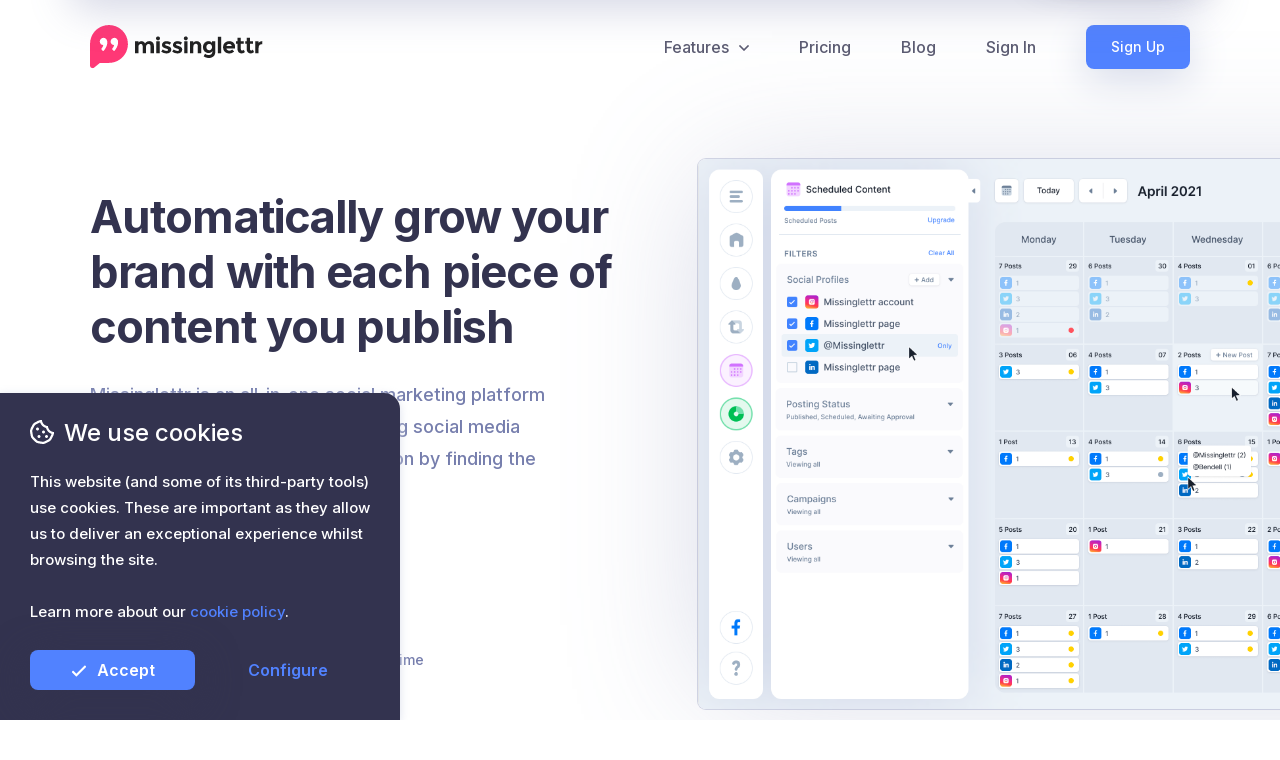

--- FILE ---
content_type: text/html; charset=utf-8
request_url: https://missinglettr.com/?ac=8df9az3v&utm_source=affiliate
body_size: 63247
content:
<!DOCTYPE html><html class="no-js" lang="en"><head><meta charset="utf-8"/><meta content="ie=edge" http-equiv="x-ua-compatible"/><title>Automatically grow your brand with each piece of content you publish - Missinglettr</title><meta content="Missinglettr is an all-in-one social marketing platform that turns your content into engaging social media posts and helps you solve distribution by finding the best influencers in your niche." name="description"/><meta content="width=device-width, initial-scale=1, shrink-to-fit=no" name="viewport"/><meta content="yes" name="apple-mobile-web-app-capable"/><meta content="black" name="apple-mobile-web-app-status-bar-style"/><meta content="Missinglettr" name="author"/><meta content="index, follow" name="robots"/><meta content="ojqBS8syBTY6k0pWRLWTuvoPtOCjf6OoN2rq9eiLRTU" name="google-site-verification"/><meta content="de344f9990734430a85da640814c02bf" name="p:domain_verify"/><meta content="Missinglettr" property="og:title"/><meta content="Missinglettr is an all-in-one social marketing platform that turns your content into engaging social media posts and helps you solve distribution by finding the best influencers in your niche." property="og:description"/><meta content="website" property="og:type"/><meta content="https://static.missinglettr.com/img/social_thumb.jpg" property="og:image"/><meta content="https://missinglettr.com/" property="og:url"/><meta content="Missinglettr" property="og:site_name"/><meta content="644644488954368" property="fb:app_id"/><link href="https://missinglettr.com/" rel="canonical"/><link href="/sitemap.xml" rel="sitemap" title="Sitemap" type="application/xml"/><link href="https://missinglettr.com/blog/latest/feed/" rel="alternate" title="RSS Feed for missinglettr.com" type="application/rss+xml"/><link href="https://static.missinglettr.com/ico/favicon.ico" rel="shortcut icon"/><link href="https://static.missinglettr.com/ico/apple-touch-icon-114-precomposed.png" rel="apple-touch-icon-precomposed" sizes="114x114"/><link href="https://static.missinglettr.com/ico/apple-touch-icon-72-precomposed.png" rel="apple-touch-icon-precomposed" sizes="72x72"/><link href="https://static.missinglettr.com/ico/apple-touch-icon-57-precomposed.png" rel="apple-touch-icon-precomposed"/><link href="https://fonts.gstatic.com" rel="preconnect"/><link href="https://static.missinglettr.com" rel="preconnect"/><link href="https://fonts.googleapis.com/css2?family=Inter:wght@400;500;600;700&amp;display=swap" rel="stylesheet"/><link href="https://static.missinglettr.com/dist/css/public.theme.min.1e7e1689.css" rel="stylesheet"/><script src="https://static.missinglettr.com/js/public/jquery.min.js"></script><script>var csrftoken = "XiRW81ZsNeN9AylMZ2fcjMX2i3NH4yg9XWbhcGLc0VAhLdjQ5ZOcu9exX7un6TM6";</script><style>.async-hide { opacity: 0 !important}</style><script>(function(w,d,s,l,i){w[l]=w[l]||[];w[l].push({'gtm.start':
    new Date().getTime(),event:'gtm.js'});var f=d.getElementsByTagName(s)[0],
    j=d.createElement(s),dl=l!='dataLayer'?'&l='+l:'';j.async=true;j.src=
    'https://www.googletagmanager.com/gtm.js?id='+i+dl;f.parentNode.insertBefore(j,f);
    })(window,document,'script','dataLayer','GTM-PRKNDGT');</script></head><body class=""><noscript><iframe height="0" src="https://www.googletagmanager.com/ns.html?id=GTM-PRKNDGT" style="display:none;visibility:hidden" width="0"></iframe></noscript><!--[if lte IE 9]><p class="browserupgrade">You are using an <strong>outdated</strong> browser. Please <a href="https://browsehappy.com/">upgrade your browser</a> to improve your experience and security.</p><![endif]--><div class="container" style="padding: 0px;"><div class="public-header-sticky-promo-bar promo-bar-billing-offer"><div><div class="copy-column"><p class="no-margin-bottom"><b class="promo-bar-billing-offer-title"></b> <span class="promo-bar-billing-offer-description"></span></p></div><div class="action-column"><a class="btn btn-primary btn-md btn-radius-sm float-right top-btn promo-bar-billing-offer-url" href="#" target="">View Offer<i class="far fa-angle-right margin-left-2x" data-fa-transform="down-1"></i></a><div class="countdown-timer hidden float-right margin-right-2x" id="promo-countdown"></div></div></div></div></div><script>
    $(document).ready(function() {
        
            setTimeout(function() {
                

                var offerID = $.cookie("msl_offer_id");
                var offerTitle = htmlDecode($.cookie("msl_offer_title"));
                var offerDescription = htmlDecode(($.cookie("msl_offer_description")));
                var offerURL = decodeURIComponent($.cookie("msl_offer_url"));
                var offerURLLinkTarget = decodeURIComponent($.cookie("msl_offer_url_link_target"));
                var offerDeadline = $.cookie("msl_offer_deadline");
                var offerButtonText = $.cookie("msl_offer_button_text");

                if (offerDeadline) {
                    offerDeadline = new Date(offerDeadline);
                }

                if (offerID && (!offerDeadline || (offerDeadline && offerDeadline > new Date()))) {
                    displayHeaderPromo(offerTitle, offerDescription, offerURL, offerURLLinkTarget, offerButtonText, offerDeadline);
                }
                else {
                    // Temp BlackFriday/Summer offer
                    var customOfferDeadline = new Date('November 26, 2021 23:59:59');
                    if (customOfferDeadline > new Date()) {
                        displayHeaderPromo('<span class="color-red">For this Black Friday only</span>, take advantage of our best savings yet!',
                            'Save up to <span class="color-red">57%</span> by signing up to one of our yearly plans.',
                            '/signup/offers/bf21/',
                            '',
                            'View Offer<i class="far fa-angle-right margin-left-2x" data-fa-transform="down-1"></i>',
                            customOfferDeadline);
                    }
                }
            }, 1500);
        
    });

    function displayHeaderPromo(offerTitle, offerDescription, offerURL, offerURLLinkTarget, offerButtonText, offerDeadline) {
        $("body").addClass("has-top-promo-bar");
        $(".get-started-header-btn").addClass('hidden');
        $(".promo-bar-billing-offer-title").html(offerTitle);
        $(".promo-bar-billing-offer-description").html(offerDescription);
        $(".promo-bar-billing-offer-url").attr("href", offerURL);
        $(".promo-bar-billing-offer-url").attr("target", offerURLLinkTarget);
        $(".promo-bar-billing-offer-url").html(offerButtonText);
        $(".promo-bar-billing-offer").addClass("show");
        $(".public-header-sticky-promo-bar").removeClass("with-countdown");

        if (offerDeadline) {
          $("#promo-countdown")
              .countdown(offerDeadline, function(event) {
              $(this).html(
                  event.strftime('<ul><li>%D<br/><span>days</span></li><li>%H<br/><span>hours</span></li><li>%M<br/><span>mins</span></li><li>%S<br/><span>secs</span></li></ul>')
              );
          });
          $(".promo-bar-billing-offer .countdown-timer").removeClass("hidden");
          $(".public-header-sticky-promo-bar").addClass("with-countdown");
        }
    }
</script><div class="" id="page-container"><header><nav class="navbar navbar-expand-lg"><div class="container"><a class="navbar-brand" href="/" title="Home"><img alt="" class="fluid-resize" height="44" src="https://static.missinglettr.com/img/public/logo.svg" width="173"/></a><button aria-label="Menu" class="navbar-toggler" type="button"><i class="navbar-toggler-icon far fa-bars"></i></button><div class="collapse navbar-collapse justify-content-end" id="navbarItems"><a class="close-btn opacity-0" href="#" title="Close Nav"><i class="far fa-times"></i></a><ul class="navbar-nav"><li class="nav-item dropdown"><a aria-expanded="false" aria-haspopup="true" class="nav-link dropdown-toggle" data-toggle="dropdown" href="#" id="navbarDropdownFeatures" role="button">Features<i class="far fa-angle-down margin-left-2x" data-fa-transform="down-1"></i></a><div aria-labelledby="navbarDropdownFeatures" class="dropdown-menu feature-list"><a class="dropdown-item" href="/features/drip-campaigns/"><span class="icon background-color-blue-fade"><img alt="" height="20" src="https://static.missinglettr.com/img/icons/drip-campaigns.png" width="14"/></span> <span class="text"><b>Drip Campaigns</b> Drive traffic on autopilot</span></a> <a class="dropdown-item" href="/features/curate/"><span class="icon background-color-red-fade"><img alt="" height="20" src="https://static.missinglettr.com/img/icons/curate.png" width="24"/></span> <span class="text"><b>Curate</b> Find and be found</span></a> <a class="dropdown-item" href="/features/calendar/"><span class="icon background-color-purple-fade"><img alt="" height="22" src="https://static.missinglettr.com/img/icons/calendar.png" width="22"/></span> <span class="text"><b>Calendar</b> Coordinate your strategy</span></a> <a class="dropdown-item" href="/features/analytics/"><span class="icon background-color-green-fade"><img alt="" height="20" src="https://static.missinglettr.com/img/icons/analytics.png" width="20"/></span> <span class="text"><b>Analytics</b> Track your performance</span></a> <a class="dropdown-item" href="/features/more/"><span class="icon background-color-yellow-fade"><img alt="" height="24" src="https://static.missinglettr.com/img/icons/box-yellow.png" width="22"/></span> <span class="text"><b>More Features</b> All the other things we do</span></a></div></li><li class="nav-item"><a class="nav-link append-cookie-coupon-to-qs" href="/pricing/">Pricing</a></li><li class="nav-item"><a class="nav-link" href="/blog/">Blog</a></li><li class="nav-item"><a class="nav-link" href="/accounts/login/">Sign In</a></li><li class="nav-item"><a class="nav-link btn btn-primary get-started-header-btn" href="/onboarding/signup/account/?plan=pro-monthly-23">Sign Up</a></li></ul></div></div></nav><script>

    $(document).ready(function() {
        
    });
</script></header><div class="" id="content-container"><div class="container relative-position"><div class="hero-wrapper"><img alt="Automatically grow your brand with each piece of content you publish" class="hero-header-emersive-bg fluid-resize home rounded-shadow-border" data-width100-xs="1" height="550" src="https://static.missinglettr.com/img/illustrations/calendar-screenshot-month.png" width="947"/><div class="hero-header"><div class="hero-left"><div><h1>Automatically grow your brand with each piece of content you publish</h1><div class="row"><div class="col-12 col-sm-10"><p>Missinglettr is an all-in-one social marketing platform that turns your content into engaging social media posts and helps you solve distribution by finding the best influencers in your niche.</p></div></div><div class="content-vertical-spacer-xs"></div><a class="btn btn-primary append-cookie-coupon-to-qs" href="/onboarding/signup/account/?plan=pro-monthly-23">Start Growing My Brand</a><ul class="check-list-h"><li><i class="far fa-check margin-right"></i>No credit card required</li><li><i class="far fa-check margin-right"></i>Cancel anytime</li></ul></div></div></div></div><div class="content-vertical-spacer-md"></div><h4>Join 30,000+ creators and content focused teams outgrowing their competitors with Missinglettr</h4><div class="row"><div class="col-12 col-xl-11"><ul class="flex-h"><li><img alt="" class="fluid-resize" height="30" src="https://static.missinglettr.com/img/brands-that-use-missinglettr/helpdocs.png" width="114"/></li><li><img alt="" class="fluid-resize" height="23" src="https://static.missinglettr.com/img/brands-that-use-missinglettr/drift.png" width="101"/></li><li><img alt="" class="fluid-resize" height="24" src="https://static.missinglettr.com/img/brands-that-use-missinglettr/cometchat.png" width="109"/></li><li class="hidden-xs"><img alt="" class="fluid-resize" height="25" src="https://static.missinglettr.com/img/brands-that-use-missinglettr/scalex.png" width="112"/></li><li class="hidden-sm"><img alt="" class="fluid-resize" height="79" src="https://static.missinglettr.com/img/brands-that-use-missinglettr/blackgoat.webp" width="84"/></li><li class="hidden-sm"><img alt="" class="fluid-resize" height="18" src="https://static.missinglettr.com/img/brands-that-use-missinglettr/copyhackers.png" width="112"/></li></ul></div></div></div><div class="content-vertical-spacer-sm"></div><div class="background-socialwave"><div class="container"><h2 class="smaller">Reap the rewards of a unified content strategy</h2><div class="content-vertical-spacer-md"></div><div class="flex-center"><ul class="feature-boxes icons-peeking-up auto-row two-per-row-xs"><li class="nowrap"><div><div class="flex-center"><div class="icon-container-circle size-md purple"><img alt="" class="lazyload" data-src="https://static.missinglettr.com/img/icons/users.png" height="50" width="50"/></div></div><br/> <b>More Followers</b></div></li><li class="nowrap"><div><div class="flex-center"><div class="icon-container-circle size-md red"><img alt="" class="lazyload" data-src="https://static.missinglettr.com/img/icons/attract-customers.png" height="50" width="50"/></div></div><br/> <b>More Traffic</b></div></li><li class="nowrap"><div><div class="flex-center"><div class="icon-container-circle size-md blue"><img alt="" class="lazyload" data-src="https://static.missinglettr.com/img/icons/leader.png" height="50" width="50"/></div></div><br/> <b>More Leads</b></div></li><li class="nowrap"><div><div class="flex-center"><div class="icon-container-circle size-md yellow"><img alt="" class="lazyload" data-src="https://static.missinglettr.com/img/icons/clock.png" height="50" width="50"/></div></div><br/> <b>More Time</b></div></li></ul></div><div class="content-vertical-spacer-lg"></div><div class="highlight-box-full-width testimonial"><div class="wrapper"><div class="left"><img alt="Testimonial by Laura Stanik" class="lazyload" data-src="https://static.missinglettr.com/img/testimonial_images/laura-stanik.webp" height="180" width="180"/></div><div class="right"><p>“A magical platform that creates and schedules branded social media content while you're busy doing something else.”</p><span>Laura Stanik, Brand Strategist</span></div></div></div><div class="content-vertical-spacer-lg"></div><h2>Smart<span class="color-blue">.</span> Simple<span class="color-yellow">.</span> Powerful<span class="color-red">.</span></h2><div class="row"><div class="col-12 col-sm-10 offset-sm-1 col-md-8 offset-md-2 col-lg-8 offset-lg-2"><p class="text-center">No longer will you need to navigate between different apps to automate and grow your social media channels. With Missinglettr, you have all the tools you need to achieve results at your fingertips.</p></div></div><div class="content-vertical-spacer-md"></div><div class="marketing-feature-list"><div class="list-pair"><div class="copy"><div><h3>Drip Campaigns</h3><p class="with-padding">Receive insane inbound traffic and engagement through automated social media drip campaigns.</p><p></p><p>With our drip campaigns, Missinglettr will detect any format of your content automatically and add it to the library to be dripped out over time. Promote massive amounts of content at scale all fully automated.</p><div class="content-vertical-spacer-xs"></div><a href="/features/drip-campaigns/">Learn more about Drip Campaigns<i class="far fa-long-arrow-right margin-left-2x" data-fa-transform="down-1"></i></a></div></div><div class="image"><div><img alt="Social Posts" class="fluid-resize down-20 lazyload" data-src="https://static.missinglettr.com/img/illustrations/social-cards-stack.png" height="426" width="445"/></div></div></div><div class="list-pair"><div class="image"><div><img alt="Curate Social" class="fluid-resize down-20 lazyload" data-src="https://static.missinglettr.com/img/illustrations/curate-social-web.png" height="490" width="493"/></div></div><div class="copy"><div><h3>Curate content like a king</h3><p class="with-padding">Save yourself hundreds of hours of manual curating content for your social media posts with our easy to set up and done-for-you content curation solution.</p><p></p><p>Automatically discover content that is already popular and loved by your audience. Share them seamlessly across all social media platforms!</p><div class="content-vertical-spacer-xs"></div><a href="/features/curate/">Learn more about Curate<i class="far fa-long-arrow-right margin-left-2x" data-fa-transform="down-1"></i></a></div></div></div><div class="list-pair"><div class="copy"><div><h3>The only social media calendar you’ll ever need</h3><p class="with-padding">Our social media calendar is the only calendar that you will ever need to organize all your social media feeds and posts in one place.</p><p></p><p>Take control of your process. See all of your social media campaigns together. Show your progress and collaborate with your team at ease.</p><div class="content-vertical-spacer-xs"></div><a href="/features/calendar/">Learn more about our Calendar<i class="far fa-long-arrow-right margin-left-2x" data-fa-transform="down-1"></i></a></div></div><div class="image"><div><img alt="Social Calendar" class="fluid-resize down-20 lazyload" data-src="https://static.missinglettr.com/img/illustrations/social-calendar.webp" height="373" width="484"/></div></div></div><div class="list-pair last"><div class="image"><div><img alt="Analytics" class="fluid-resize lazyload" data-src="https://static.missinglettr.com/img/illustrations/analytics-cards.png" height="420" width="515"/></div></div><div class="copy"><div><h3>Analytics and metrics that matter</h3><p>Social Media metrics means everything when it comes to analyzing your campaign’s results. Compiling data shouldn’t hinder you from capitalizing on it. Eliminate time-consuming manual processes with our robust analytics feature.</p><div class="content-vertical-spacer-xs"></div><a href="/features/analytics/">Learn more about our Analytics<i class="far fa-long-arrow-right margin-left-2x" data-fa-transform="down-1"></i></a></div></div></div></div><div class="content-vertical-spacer-lg"></div><h2 class="smaller">Connect all social media channels under one dashboard</h2><div class="content-vertical-spacer-md"></div><div class="flex-center"><ul class="feature-boxes icons-peeking-up auto-row two-per-row-xs"><li class="nowrap"><div><div class="flex-center"><div class="icon-container-circle size-md background-color-fade-facebook"><img alt="" class="lazyload" data-src="https://static.missinglettr.com/img/icons/facebook.png" height="44" width="44"/></div></div><br/> <b>Facebook</b></div></li><li class="nowrap"><div><div class="flex-center"><div class="icon-container-circle size-md background-color-fade-instagram"><img alt="" class="lazyload" data-src="https://static.missinglettr.com/img/icons/instagram.webp" height="50" width="50"/></div></div><br/> <b>Instagram</b></div></li><li class="nowrap"><div><div class="flex-center"><div class="icon-container-circle size-md background-color-fade-twitter"><img alt="" class="lazyload" data-src="https://static.missinglettr.com/img/icons/twitter.png" height="42" width="49"/></div></div><br/> <b>Twitter</b></div></li><li class="nowrap"><div><div class="flex-center"><div class="icon-container-circle size-md background-color-fade-linkedin"><img alt="" class="lazyload" data-src="https://static.missinglettr.com/img/icons/linkedin.png" height="42" width="46"/></div></div><br/> <b>LinkedIn</b></div></li><li class="nowrap"><div><div class="flex-center"><div class="icon-container-circle size-md background-color-fade-googlemybusiness"><img alt="" class="lazyload" data-src="https://static.missinglettr.com/img/icons/gmb.svg" height="42" width="48"/></div></div><br/> <b>Google My Business</b></div></li></ul></div><div class="content-vertical-spacer-lg"></div><div class="highlight-box-full-width background-color-red testimonial"><div class="wrapper"><div class="left"><img alt="Testimonial by Jeniffer Kosche" class="lazyload" data-src="https://static.missinglettr.com/img/testimonial_images/jeniffer-kosche.webp" height="180" width="180"/></div><div class="right"><p>“I have a lot of unused content on my blog which I only shared 1x on my social media channels and then forgot about it. With Missinglettr I can revive my content and give it a longer life.”</p><span>Jeniffer Kosche, Blogger</span></div></div></div><div class="content-vertical-spacer-lg"></div><div class="row"><div class="col-12 col-md-6 col-lg-5 flex-center hidden-sm"><p class="no-margin-bottom">Missinglettr is more than just a regular social media management tool. Automate all the tedious tasks of social media management, drive brand awareness, grow your business, and most importantly view all the campaign metrics in one central place.</p></div><div class="col-12 col-md-5 offset-md-1 col-lg-5 offset-lg-2"><h2 class="text-left no-margin-bottom">Now that’s social media marketing at <span class="color-red">scale!</span></h2></div></div></div></div><div class="content-vertical-spacer-sm visible-xs"></div><img alt="" class="data-width100" data-src-xs="https://static.missinglettr.com/img/backgrounds/stats-wavey-line-with-stats-mobile.png" src="https://static.missinglettr.com/img/backgrounds/stats-wavey-line-with-stats.png" width="100%"/><div class="background-grey2"><div class="content-vertical-spacer-lg"></div><div class="container"><div class="content-wrapper"><h2>Wait... there’s more features</h2><div class="row"><div class="col-12 col-lg-8 offset-lg-2"><p class="text-center">We don’t believe in “one size fits all” solution for social media. Our app allows you to test, iterate, and scale all different verticals of your marketing to help you navigate past the noise and find the right channel to double down on.</p><div class="text-center"><a href="/features/more/">And many more<i class="far fa-long-arrow-right margin-left-2x" data-fa-transform="down-1"></i></a></div></div></div><div class="content-vertical-spacer-sm"></div><div class="row"><div class="col-12 col-xl-10 offset-xl-1 flex-center"><ul class="feature-boxes icons-peeking-up two-per-row-xs"><li><div><div class="flex-center"><div class="icon-container-circle size-md red"><img alt="" class="lazyload" data-src="https://static.missinglettr.com/img/icons/scheduling-rules.png" height="50" width="50"/></div></div><br/> <b>Scheduling <br class="visible-sm hidden-xs"/>Rules</b></div></li><li><div><div class="flex-center"><div class="icon-container-circle size-md blue"><img alt="" class="lazyload" data-src="https://static.missinglettr.com/img/icons/collaborate.png" height="50" width="50"/></div></div><br/> <b>Collaborate</b></div></li><li><div><div class="flex-center"><div class="icon-container-circle size-md green"><img alt="" class="lazyload" data-src="https://static.missinglettr.com/img/icons/design.png" height="50" width="50"/></div></div><br/> <b>Brand Customization</b></div></li><li><div><div class="flex-center"><div class="icon-container-circle size-md green"><img alt="" class="lazyload" data-src="https://static.missinglettr.com/img/icons/medium-cog.png" height="50" width="50"/></div></div><br/> <b>Automatic <br class="visible-sm hidden-xs"/>Repost</b></div></li><li><div><div class="flex-center"><div class="icon-container-circle size-md yellow"><img alt="" class="lazyload" data-src="https://static.missinglettr.com/img/icons/compress.png" height="50" width="50"/></div></div><br/> <b>Custom URL Shortener</b></div></li><li><div><div class="flex-center"><div class="icon-container-circle size-md purple"><img alt="" height="50" src="https://static.missinglettr.com/img/icons/image-folder.png" width="50"/></div></div><br/> <b>Stock Image Library</b></div></li></ul></div></div><div class="content-vertical-spacer-xs"></div><div class="content-vertical-spacer-lg"></div></div></div></div><div class="background-pagefooterpeople with-grey-bg"><img alt="" data-src-sm="https://static.missinglettr.com/img/backgrounds/page-footer-people-mobile.png" data-src-xs="https://static.missinglettr.com/img/backgrounds/page-footer-people-mobile.png" data-width100-sm="1" data-width100-xs="1" height="657" src="https://static.missinglettr.com/img/backgrounds/page-footer-people.png" width="1415"/><div class="content-wrapper"><h2>Ready to put your social media marketing on autopilot?</h2><a class="btn btn-primary append-cookie-coupon-to-qs" href="/onboarding/signup/account/?plan=pro-monthly-23">Try Missinglettr for Free</a><ul class="check-list-h flex-center"><li><i class="far fa-check margin-right"></i>No credit card required</li><li><i class="far fa-check margin-right"></i>Cancel anytime</li></ul></div></div></div><footer><div class="container"><div class="row"><div class="col-12 col-sm-3 logo-column relative-position"><img alt="" class="fluid-resize lazyload" data-src="https://static.missinglettr.com/img/public/logo.png" height="44" width="175"/><br/><div class="content-vertical-spacer-xs"></div>© 2026 1357356 B.C. LTD.<br/><div class="content-vertical-spacer-xs"></div><a class="hidden-xs hidden-md" href="https://www.producthunt.com/posts/missinglettr-3?utm_source=badge-top-post-badge&amp;utm_medium=badge&amp;utm_souce=badge-missinglettr-3" rel="noreferrer" style="position: absolute; bottom: 20px;" target="_blank"><img alt="Missinglettr - Social Media Marketing for content focused teams | Product Hunt" class="lazyload" data-src="https://api.producthunt.com/widgets/embed-image/v1/top-post-badge.svg?post_id=290833&amp;theme=dark&amp;period=daily" height="37" style="width: 170px;" width="170"/></a></div><div class="col-12 col-sm-9"><div class="row"><div class="col-6 col-sm-6 col-md-4 col-lg-3 links-column"><ul><li><a href="/features/drip-campaigns/">Drip Campaigns</a></li><li><a href="/features/curate/">Curate</a></li><li><a href="/features/calendar/">Calendar</a></li><li><a href="/features/analytics/">Analytics</a></li><li><a href="/features/more/">More Features</a></li></ul></div><div class="col-6 col-sm-6 col-md-4 col-lg-3 links-column"><ul><li><a href="/blog/">Blog</a></li><li><a href="/podcast/master-of-letters/">Podcast</a></li><li><a href="https://missinglettr.com/uppercase-2020/?ref=missinglettr-footer" target="_blank">Uppercase Conference</a></li><li><a class="helpshelf-hc-link" href="https://help.missinglettr.com/" rel="nofollow noreferrer" target="_blank">Help Center</a></li><li><a href="/courses/drive-insane-traffic/">Insane Traffic Email Course</a></li></ul></div><div class="col-6 col-sm-6 col-md-4 col-lg-3 links-column"><ul><li><a href="/comparisons/missinglettr-vs-buffer/">Buffer Alternative</a></li><li><a href="/comparisons/missinglettr-vs-hootsuite/">Hootsuite Alternative</a></li><li><a href="/comparisons/missinglettr-vs-meetedgar/">Meet Edgar Alternative</a></li><li><a href="/comparisons/missinglettr-vs-agorapulse/">Agorapulse Alternative</a></li><li><a href="/comparisons/missinglettr-vs-coschedule/">CoSchedule Alternative</a></li><li><a href="/comparisons/missinglettr-vs-sproutsocial/">Sprout Social Alternative</a></li></ul></div><div class="col-6 col-sm-6 col-md-4 col-lg-3 links-column"><ul><li><a href="/legal/terms/">Terms of Service</a></li><li><a class="iubenda-nostyle iubenda-embed" href="https://www.iubenda.com/privacy-policy/43941799" title="Privacy Policy">Privacy</a> &amp; <a class="iubenda-nostyle iubenda-embed" href="https://www.iubenda.com/privacy-policy/43941799/cookie-policy" title="Cookie Policy">Cookie</a> Policy</li><li></li><li><a href="/legal/gdpr/">GDPR</a></li><li><a href="/legal/security/">Security</a></li><li><a href="/press-kit/">Press Kit</a></li></ul></div></div></div></div></div></footer><div class="cta-overlay cta-overlay-align-left cta-overlay-in-corner cta-overlay-dark-mode cta-prominent footer-cookie-consent hidden"><div class="cta-overlay-item box box-padding-xl box-shadow"><div class="cta-overlay-item-text-content cta-overlay-item-text-initial"><span class="cta-overlay-item-title"><i class="far fa-cookie-bite margin-right-2x"></i>We use cookies</span><div class="content-vertical-spacer-xxs"></div><span class="cta-overlay-item-meta">This website (and some of its third-party tools) use cookies. These are important as they allow us to deliver an exceptional experience whilst browsing the site.<br/><br/>Learn more about our <a href="/legal/cookies/" target="_blank">cookie policy</a>.</span><div class="content-vertical-spacer-xs"></div><div class="even-button-group"><a class="btn btn-primary btn-md accept-tracking-cookies" href="#"><i class="far fa-check margin-right-2x" data-fa-transform="down-1"></i>Accept</a> <a class="btn btn-link btn-md configure-tracking-cookies" href="#">Configure</a></div></div><div class="cta-overlay-item-text-content cta-overlay-item-text-configure hidden"><span class="cta-overlay-item-title"><i class="far fa-cookie-bite margin-right-2x"></i>Configure</span><div class="content-vertical-spacer-xxs"></div><span class="cta-overlay-item-meta">If you'd prefer to have third-party cookies disabled, please remove them from the list.</span><div class="content-vertical-spacer-xs"></div><div class="checkbox-and-label"><input checked="" class="icheck tracking-cookie-configure-checkbox" data-tracker="facebook" type="checkbox"/><label>Facebook</label></div><div class="content-vertical-spacer-xxs"></div><div class="checkbox-and-label"><input checked="" class="icheck tracking-cookie-configure-checkbox" data-tracker="linkedin" type="checkbox"/><label>LinkedIn</label></div><div class="content-vertical-spacer-xxs"></div><div class="checkbox-and-label"><input checked="" class="icheck tracking-cookie-configure-checkbox" data-tracker="twitter" type="checkbox"/><label>Twitter</label></div><div class="content-vertical-spacer-xs"></div><div class="even-button-group"><a class="btn btn-primary btn-md reject-tracking-cookies" href="#"><i class="far fa-check margin-right-2x" data-fa-transform="down-1"></i>Save</a> <a class="btn btn-link btn-md accept-tracking-cookies" href="#">Accept All</a></div></div></div></div><script>
        $(document).ready(function() {
            $('.tracking-cookie-configure-checkbox').iCheck({
                labelHover: false,
                cursor: true,
                checkboxClass: 'icheckbox icheckbox_flat-blue',
                radioClass: 'iradio iradio_flat-blue'
            });
        });
    </script><div class="cta-overlay cta-overlay-align-right cta-overlay-in-corner cta-overlay-dark-mode cta-prominent hidden"><div class="cta-overlay-item box box-padding-xl box-shadow" id="cta-overlay-item-course"><div class="cta-overlay-item-text-content"><div><div class="register-form-content"><span class="cta-overlay-item-title">Get Instant Access To Our Free Email Course</span> <span class="cta-overlay-item-meta">Sign up for our free 7 day email course on how to drive insane traffic for your business through social media.</span><div class="content-vertical-spacer-xs"></div><form action="." class="form-vertical course_drive_insane_traffic_form" method="POST"><input name="csrfmiddlewaretoken" type="hidden" value="XiRW81ZsNeN9AylMZ2fcjMX2i3NH4yg9XWbhcGLc0VAhLdjQ5ZOcu9exX7un6TM6"/><div class="alert alert-danger no-fadeout margin-bottom-xs signup-error-msg hidden"></div><div class="row"><div class="col-12"><div class="form-group"><input class="form-control course_first_name_input" name="first_name" placeholder="First name" type="text"/></div></div><div class="col-12"><div class="form-group"><input class="form-control course_email_input" name="email" placeholder="Email address" type="email"/></div></div></div><div class="even-button-group"><button class="btn btn-primary btn-md course_drive_insane_traffic_btn" type="submit"><i class="fas fa-rocket margin-right-2x" data-fa-transform="down-1"></i>Get Instant Access</button><a class="btn btn-link btn-md close-cta" href="#">No Thanks</a></div></form></div><div class="register-success-content hidden"><span class="cta-overlay-item-title">You're in!</span> <span class="cta-overlay-item-meta">An email should find its way to your inbox in a few moments.</span><div class="content-vertical-spacer-xs"></div><a class="btn btn-primary btn-md close-cta" href="#">Close</a></div></div></div></div></div><script type="text/javascript">
    $(document).ready(function(e) {
        $('#id_webinar_session_id').selectpicker({});

        var courseCTAClosed = $.cookie('msl_cta_ignore_cta-overlay-item-course-1');
        if (!courseCTAClosed || courseCTAClosed == undefined) {
            setTimeout(function() {
                initCTA($("#cta-overlay-item-course"), 500, true);
            }, 400);
        }
        else {
            setTimeout(function() {
                initCTA($("#cta-overlay-item-webinar"), 500, true);
            }, 400);
        }
    });
</script><script type="text/javascript">

    $(document).ready(function() {
        $(".course_drive_insane_traffic_form").submit(function(e) {
            var $form = $(this);
            var btn = $form.find(".course_drive_insane_traffic_btn");
            var errorMsg = $form.find(".signup-error-msg");
            var originalButtonHtml = btn.html();
            var formError = null;

            btn.html('<i class="far fa-spinner fa-spin margin-right-2x" data-fa-transform="down-1"></i> One moment...');
            errorMsg.addClass('hidden');

            formError = courseFormValidation($form);

            if (formError) {
                errorMsg.removeClass('hidden');
                errorMsg.html(formError);
                btn.html(originalButtonHtml);
                $('html, body').animate({scrollTop: errorMsg.offset().top-100}, 250);
            }
            else {
                var data = {
                    'csrfmiddlewaretoken': csrftoken,
                    'course_id': "drive-insane-traffic",
                    'first_name': $form.find(".course_first_name_input").val(),
                    'email': $form.find(".course_email_input").val()
                };
                $.ajax({
                    type: "POST",
                    url: "/courses/register/",
                    data: data,
                    dataType: 'json',
                    success: function(response) {
                        
                            trackFathomGoal('VQRMLPZJ', 0);
                        
                        $(".register-form-content").addClass("hidden");
                        $(".register-success-content").removeClass("hidden");
                        $.cookie('msl_cta_ignore_cta-overlay-item-course-1', "1", {expires: (5 / (24 * 60)), path: '/'});
                    },
                    error: function(response) {
                        console.log(response);
                    }
                });
            }
            return false;
        });
    });

    function courseFormValidation($form) {
        var courseFirstName = $form.find(".course_first_name_input").val();
        var courseEmail = $form.find(".course_email_input").val();

        if (!courseFirstName) {
            return "Please enter a first name and try again.";
        }
        else if (!courseEmail) {
            return "Please enter an email address and try again.";
        }
        return "";
    }
</script><script type="text/javascript">

    $(document).ready(function() {
        $("#webinar_intro_form").submit(function(e) {
            var btn = $("#webinar_intro_btn");
            var errorMsg = $(".signup-error-msg");
            var originalButtonHtml = btn.html();
            var formError = null;

            btn.html('<i class="far fa-spinner fa-spin margin-right-2x" data-fa-transform="down-1"></i> One moment...');
            errorMsg.addClass('hidden');

            formError = webinarFormValidation();

            if (formError) {
                errorMsg.removeClass('hidden');
                errorMsg.html(formError);
                btn.html(originalButtonHtml);
                $('html, body').animate({scrollTop: errorMsg.offset().top-100}, 250);
            }
            else {
                var data = {
                    'csrfmiddlewaretoken': csrftoken,
                    'webinar_session_id': $("#id_webinar_session_id").val(),
                    'first_name': $("#id_webinar_first_name").val(),
                    'email': $("#id_webinar_email").val()
                };
                $.ajax({
                    type: "POST",
                    url: "/webinars/register/",
                    data: data,
                    dataType: 'json',
                    success: function(response) {
                        
                        trackFathomGoal('JML3MVRE', 0);
                        
                        $(".register-form-content").addClass("hidden");
                        $(".register-success-content").removeClass("hidden");
                        $.cookie('msl_cta_ignore_cta-overlay-item-webinar', "1", {expires: 60, path: '/'});
                    },
                    error: function(response) {
                        console.log(response);
                    }
                });
            }
            return false;
        });
    });

    function webinarFormValidation() {
        var webinarFirstName = $("#id_webinar_first_name").val();
        var webinarEmail = $("#id_webinar_email").val();

        if (!webinarFirstName) {
            return "Please enter a first name and try again.";
        }
        else if (!webinarEmail) {
            return "Please enter an email address and try again.";
        }
        return "";
    }
</script></div><script src="https://static.missinglettr.com/dist/js/public.head.min.e7c2ddc4.js"></script><script src="https://static.missinglettr.com/dist/js/public.body.min.3765473b.js"></script><div class="modal content-ready fade" id="more-info-modal" role="dialog" tabindex="-1"><div class="modal-dialog modal-dialog-centered" role="document"><div class="modal-content"><div class="modal-header"><h5 class="modal-title"></h5><button aria-label="Close" class="close" data-dismiss="modal" type="button"><i aria-hidden="true" class="far fa-times-circle color-grey-light"></i></button></div><div class="modal-body"><p class="no-margin-bottom"></p></div><div class="modal-footer"><button class="btn btn-primary btn-md got-it-btn" data-dismiss="modal" type="button">Got it!</button><a class="btn btn-primary btn-md action-required-btn hidden" href="#"></a> <a class="btn btn-secondary btn-md give-feedback-action" data-subject="I need help" href="#">I need help</a></div></div></div></div><div aria-labelledby="form-field-help-text-title" class="modal content-ready fade" id="form-field-help-text" role="dialog" tabindex="-1"><div class="modal-dialog modal-dialog-centered" role="document"><div class="modal-content"><div class="modal-header"><h5 class="modal-title" id="form-field-help-text-title"></h5><button aria-label="Close" class="close" data-dismiss="modal" type="button"><i aria-hidden="true" class="far fa-times-circle color-grey-light"></i></button></div><div class="modal-body"><p class="no-margin-bottom help-text-content"></p><div class="help-html-content"></div></div><div class="modal-footer"><button class="btn btn-primary btn-md" data-dismiss="modal" type="button">Got it!</button><a class="btn btn-secondary btn-md give-feedback-action" data-subject="I need help" href="#" id="form-field-help-text-need-help-link">I need help</a></div></div></div></div><div aria-labelledby="confirm-modal-title" class="modal content-ready fade" id="confirm-modal" role="dialog" tabindex="-1"><div class="modal-dialog modal-dialog-centered" role="document"><div class="modal-content"><div class="modal-header"><h5 class="modal-title" id="confirm-modal-title"></h5><button aria-label="Close" class="close" data-dismiss="modal" type="button"><i aria-hidden="true" class="far fa-times-circle color-grey-light"></i></button></div><div class="modal-body"><p class="no-margin-bottom help-text-content"></p></div><div class="modal-footer"><button class="btn btn-primary btn-md" data-dismiss="modal" id="confirm-modal-yes" type="button">Yes</button><a class="btn btn-secondary btn-md" data-dismiss="modal" href="#" id="confirm-modal-no">No</a> <a class="btn btn-secondary btn-md" href="mailto:hello@missinglettr.com?subject=I need help" id="confirm-modal-need-help-link">I need help</a></div></div></div></div><div aria-labelledby="confirm-ajax-action-modal-title" class="modal content-ready fade" id="confirm-ajax-action-modal" role="dialog" tabindex="-1"><div class="modal-dialog modal-dialog-centered" role="document"><div class="modal-content"><div class="modal-header"><h5 class="modal-title" id="confirm-ajax-action-modal-title"></h5><button aria-label="Close" class="close" data-dismiss="modal" type="button"><i aria-hidden="true" class="far fa-times-circle color-grey-light"></i></button></div><div class="modal-body"><p class="no-margin-bottom help-text-content"></p></div><div class="modal-footer"><button class="btn btn-primary btn-md" data-dismiss="modal" id="confirm-ajax-action-modal-yes" type="button">Yes</button><a class="btn btn-secondary btn-md" data-dismiss="modal" href="#">No</a> <a class="btn btn-secondary btn-md" href="mailto:hello@missinglettr.com?subject=I need help" id="confirm-ajax-action-modal-need-help-link">I need help</a></div></div></div></div><div aria-labelledby="upgrade-needed-modal-title" class="modal content-ready fade" id="upgrade-needed-modal" role="dialog" tabindex="-1"><div class="modal-dialog modal modal-dialog-centered" role="document"><div class="modal-content"><div class="modal-header"><h5 class="modal-title">Upgrade Your Plan</h5><button aria-label="Close" class="close" data-dismiss="modal" type="button"><i aria-hidden="true" class="far fa-times-circle color-grey-light"></i></button></div><div class="modal-body"><div><p class="text-dark">This feature is not included in the Free plan. You need to upgrade to the Solo or Pro Plan to use this feature.</p><p style="font-size: 14px;"><i aria-hidden="true" class="far fa-chart-bar color-grey-light"></i> Gain access to advanced analytics tools.</p><p><a class="text-small" href="/features/analytics" id="analyticsLink">Learn more analytics</a></p></div><div class="row"><div class="col-md-6"><button class="btn btn-primary w-100" data-backdrop="static" data-dismiss="modal" data-modalid="upgrade-plans-modal" data-target="#upgrade-plans-modal" data-toggle="modal" type="button">View Plans</button></div><div class="col-md-6"><button aria-label="Close" class="btn w-100 btn-outline-primary" data-dismiss="modal" type="button">Cancel</button></div></div></div></div></div></div><div aria-labelledby="connect-bluesky-modal" class="modal content-ready fade" id="connect-bluesky-modal" role="dialog" tabindex="-1"><div class="modal-dialog modal modal-dialog-centered" role="document"><div class="modal-content"><div class="modal-header"><h5 class="modal-title">Connect your Bluesky Profile</h5><button aria-label="Close" class="close" data-dismiss="modal" type="button"><i aria-hidden="true" class="far fa-times-circle color-grey-light"></i></button></div><div class="modal-body"><div class="d-flex justify-content-center align-items-center mb-2" style="gap: 8px;"><div class="rounded-circle d-flex justify-content-center align-items-center" style="height: 68px; width: 68px; box-shadow: 0px 0px 4px 0px #FF38764D;"><img alt="missinglettr" src="https://static.missinglettr.com/img/missinglettr.png"/></div><img alt="connect" src="https://static.missinglettr.com/img/connect.png"/><div class="rounded-circle d-flex justify-content-center align-items-center" style="height: 68px; width: 68px;  box-shadow: 0px 0px 4px 0px #0085FF4D;"><img alt="Bluesky" src="https://static.missinglettr.com/img/bluesky_icon.png"/></div></div><div class="mb-2 mt-2"><form><div class="form-group"><label for="handle" style="font-size: 13px; color: #1A202C;">Handle</label><input aria-describedby="handle" class="form-control" id="bluesky-handle" name="handle" placeholder="yourname.bksy.social" type="text"/><small class="form-text text-muted hidden" id="handleDesc"></small></div><div class="form-group"><label class="d-flex justify-content-between" for="password" style="font-size: 13px; color: #1A202C;"><span>Bluesky App Password</span> <a class="text-primary" href="https://missinglettr.helpdocs.io/bluesky/how-to-access-the-app-password" target="_blank">How to access the app password?</a></label><input aria-describedby="Bluesky App Password" class="form-control" id="bluesky-password" name="password" placeholder="Your Bluesky App Password" type="text"/><small class="form-text text-muted hidden" id="passwordDesc"></small></div></form><div class="alert mt-2 mb-3 alert-danger alert-dismissible fade show hidden" id="connectBlueSkyInfo" role="alert" style="color: #f16063; background-color: #feefef;"></div></div><div class="d-flex justify-content-end" style="gap: 16px;"><button aria-label="Close" class="btn w-100 btn-outline-primary" data-dismiss="modal" style="max-width: 87px; border: 1px solid #3562FF; color: #3562FF;" type="button">Cancel</button><button class="btn btn-primary w-100" data-ismodal="true" id="connectBlueskyBtn" style="max-width: 87px;" type="button">Connect</button></div></div></div></div></div><div aria-labelledby="upgrade-success-modal-title" class="modal content-ready fade" id="upgrade-success-modal" role="dialog" tabindex="-1"><div class="modal-dialog modal-dialog-centered" role="document"><div class="modal-content"><div class="modal-body"><div class="container"><div class="row"><div class="col-12"><div class="payment-success-contaner"><p class="text-center"><svg fill="none" height="40" viewBox="0 0 40 40" width="40" xmlns="http://www.w3.org/2000/svg"><path d="M14.9999 20L18.3333 23.3333L24.9999 16.6667M6.4165 14.3668C6.17323 13.271 6.21059 12.1316 6.52509 11.0541C6.8396 9.97655 7.42108 8.9959 8.21561 8.20303C9.01015 7.41016 9.99202 6.83073 11.0702 6.51848C12.1483 6.20623 13.2879 6.17127 14.3832 6.41683C14.986 5.474 15.8165 4.69809 16.7981 4.16064C17.7797 3.62318 18.8807 3.34147 19.9998 3.34147C21.1189 3.34147 22.22 3.62318 23.2016 4.16064C24.1832 4.69809 25.0137 5.474 25.6165 6.41683C26.7134 6.1702 27.8549 6.20501 28.9348 6.51802C30.0147 6.83102 30.9979 7.41206 31.7929 8.20708C32.5879 9.0021 33.169 9.98528 33.482 11.0652C33.795 12.145 33.8298 13.2865 33.5832 14.3835C34.526 14.9863 35.3019 15.8168 35.8394 16.7984C36.3768 17.78 36.6585 18.8811 36.6585 20.0002C36.6585 21.1192 36.3768 22.2203 35.8394 23.2019C35.3019 24.1835 34.526 25.014 33.5832 25.6168C33.8287 26.7121 33.7938 27.8517 33.4815 28.9298C33.1693 30.008 32.5898 30.9898 31.797 31.7844C31.0041 32.5789 30.0234 33.1604 28.9459 33.4749C27.8684 33.7894 26.729 33.8268 25.6332 33.5835C25.0311 34.5299 24.2 35.3092 23.2167 35.849C22.2335 36.3889 21.1299 36.6719 20.0082 36.6719C18.8865 36.6719 17.7829 36.3889 16.7996 35.849C15.8164 35.3092 14.9852 34.5299 14.3832 33.5835C13.2879 33.829 12.1483 33.7941 11.0702 33.4818C9.99202 33.1696 9.01015 32.5902 8.21561 31.7973C7.42108 31.0044 6.8396 30.0238 6.52509 28.9463C6.21059 27.8688 6.17323 26.7293 6.4165 25.6335C5.46643 25.0322 4.68386 24.2004 4.14158 23.2155C3.5993 22.2306 3.31494 21.1245 3.31494 20.0002C3.31494 18.8758 3.5993 17.7697 4.14158 16.7848C4.68386 15.7999 5.46643 14.9681 6.4165 14.3668Z" stroke="#29BB63" stroke-linecap="round" stroke-linejoin="round" stroke-width="2.5"></path></svg></p><p class="text-center text-green"><span id="plan-paid-name"></span> Plan is active and ready to use</p></div></div></div><div class="row"><div class="col-12"><div class="payment-success-action" id="payment-success-need-help-action"><span>Need help?</span></div></div></div><div class="row mt-4 payment-success-action-btn-container"><div class="col-12 col-sm-12 col-md-12"><button class="btn btn-primary w-100" id="go-to-dasboard">Go to Dashboard</button></div></div></div></div></div></div><script type="text/javascript">
        $(document).ready(function(e) {
            $('#go-to-dasboard').on('click', function(e) {
                const urlParts = window.location.pathname.split('/').filter(i => i.trim() !== "")
                urlParts.pop()
                urlParts.push('dashboard')
                const dashboardLink =  window.location.origin + `/${urlParts.join('/')}`
                window.location.href = dashboardLink
            })
            $('#payment-success-need-help-action').on('click', function(e) {
               
                if(window.Intercom) {
                   
                    window.Intercom("update", { hide_default_launcher: false });
                    window.Intercom('show')
                }
            })
        })
        
    </script></div><div aria-labelledby="upgrade-needed-modal-title" class="modal content-ready fade" id="upgrade-needed-modal" role="dialog" tabindex="-1"><div class="modal-dialog modal modal-dialog-centered" role="document"><div class="modal-content"><div class="modal-header"><h5 class="modal-title">Upgrade Your Plan</h5><button aria-label="Close" class="close" data-dismiss="modal" type="button"><i aria-hidden="true" class="far fa-times-circle color-grey-light"></i></button></div><div class="modal-body"><div><p class="text-dark">This feature is not included in the Free plan. You need to upgrade to the Solo or Pro Plan to use this feature.</p><p style="font-size: 14px;"><i aria-hidden="true" class="far fa-chart-bar color-grey-light"></i> Gain access to advanced analytics tools.</p><p><a class="text-small" href="#">Learn more analytics</a></p></div><div class="row"><div class="col-md-6"><button class="btn btn-primary w-100" data-backdrop="static" data-dismiss="modal" data-modalid="upgrade-plans-modal" data-target="#upgrade-plans-modal" data-toggle="modal" type="button">View Plans</button></div><div class="col-md-6"><button aria-label="Close" class="btn w-100 btn-outline-primary" data-dismiss="modal" type="button">Cancel</button></div></div></div></div></div></div><div aria-labelledby="upgrade-plans-modal-title" class="modal content-ready fade" id="upgrade-plans-modal" role="dialog" tabindex="-1"><div class="modal-dialog modal-lg modal-dialog-centered" role="document"><div class="modal-content"><div class="modal-header"><h5 class="modal-title">Select the plan that’s best for you</h5><div class="flex gap-3" style="display: flex; gap: 16px; "><div class="text-small" style="display: flex;"><div class="flex" style="display: flex; gap: 4px; align-items: center; font-size: 12px; "><p class="mb-0" style="font-size: 12px;">Monthly</p><label class="switch mb-0"><input id="planPaymentModeSwitch" type="checkbox"/><span class="slider round"></span></label><p class="mb-0" style="font-size: 12px;">Yearly (<span class="text-primary">2 Months Free</span>)</p></div></div><button aria-label="Close" class="close" data-dismiss="modal" style="top: 0px;" type="button"><i aria-hidden="true" class="far fa-times-circle color-grey-light"></i></button></div></div><div class="modal-body"><span class="loading"><div><i class="far fa-spinner fa-spin color-blue"></i><br/> Loading. One moment please...</div></span></div></div></div></div><div aria-labelledby="upgrade-form-modal" class="modal content-ready fade" id="upgrade-form-modal" role="dialog" tabindex="-1"><div class="modal-dialog modal-lg modal-dialog-centered" role="document"><div class="modal-content"><div class="modal-header"><h5 class="modal-title">Confirm Your Plan</h5><button aria-label="Close" class="close" data-dismiss="modal" type="button"><i aria-hidden="true" class="far fa-times-circle color-grey-light"></i></button></div><div class="modal-body"><span class="loading"><div><i class="far fa-spinner fa-spin color-blue"></i><br/> Loading. One moment please...</div></span></div></div></div></div><div aria-labelledby="url-shortener-settings-modal-title" class="modal content-ready fade" id="url-shortener-settings-modal" role="dialog" tabindex="-1"><div class="modal-dialog modal-dialog-centered" role="document"><div class="modal-content"><div class="modal-header"><h5 class="modal-title"></h5><button aria-label="Close" class="close" data-dismiss="modal" type="button"><i aria-hidden="true" class="far fa-times-circle color-grey-light"></i></button></div><div class="modal-body"><div class="content-step-message relative-position hidden"><span></span></div><span class="loading"><div><i class="far fa-spinner fa-spin color-blue"></i><br/> Loading. One moment please...</div></span><div class="form-container"></div></div><div class="modal-footer"><a class="btn btn-primary btn-md" href="#" id="url-shortener-settings-modal-submit">Save</a> <a class="btn btn-secondary btn-md" data-dismiss="modal" href="#" id="url-shortener-settings-modal-close">Cancel</a> <a class="btn btn-secondary btn-md" href="mailto:hello@missinglettr.com?subject=I need help setting up a URL shortener" id="url-shortener-settings-modal-need-help-link">I need help</a></div></div></div></div><div class="modal content-ready fade" id="yearly-plan-offer-modal" role="dialog" tabindex="-1"><div class="modal-dialog modal-dialog-centered" role="document"><div class="modal-content"><div class="modal-header"><h5 class="modal-title"></h5><button aria-label="Close" class="close" data-dismiss="modal" type="button"><i aria-hidden="true" class="far fa-times-circle color-grey-light"></i></button></div><div class="modal-body"><div id="yearly-plan-offer-modal-body-intro"></div><div id="yearly-plan-offer-modal-content"></div></div><div class="modal-footer"><a class="btn btn-no-leftright-padding pull-left" href="mailto:hello@missinglettr.com?subject=I need help upgrading to the annual plan" id="yearly-plan-offer-modal-help-link">I need help</a> <a class="btn btn-default" data-dismiss="modal" href="#">Close</a> <a class="btn btn-primary btn-md" href="#" id="yearly-plan-offer-modal-submit-btn">Switch to Annual</a> <a class="btn btn-primary btn-md hidden" href="#" id="yearly-plan-offer-modal-card-needed-btn">Switch to Annual</a> <a class="btn btn-primary btn-md hidden" href="#" id="yearly-plan-offer-modal-card-needed-submit-btn">Add card and switch to annual</a></div></div></div></div><div class="modal content-ready fade" id="show-message-modal" role="dialog" tabindex="-1"><div class="modal-dialog modal-dialog-centered" role="document"><div class="modal-content"><div class="modal-header"><h5 class="modal-title" id="show-message-modal-title"></h5></div><div class="modal-body" id="show-message-modal-body"></div><div class="modal-footer" id="show-message-modal-footer-subscription"><a class="btn btn-primary btn-md" href="/pricing/">Yes, Upgrade now</a><button class="btn btn-secondary btn-md" data-dismiss="modal" type="button">No, maybe later</button></div><div class="modal-footer" id="show-message-modal-footer-info"><button class="btn btn-primary btn-md" data-dismiss="modal" type="button">Got it!</button></div><div class="modal-footer" id="show-message-modal-footer-question"><button class="btn btn-primary btn-md" id="show-message-question-yes" type="button"></button><button class="btn btn-secondary btn-md" id="show-message-question-no" type="button"></button></div></div></div></div><div aria-labelledby="ajax-modal-title" class="modal content-ready fade" id="ajax-modal" role="dialog" tabindex="-1"><div class="modal-dialog modal-dialog-centered" role="document"><div class="modal-content"><div class="modal-header"><h5 class="modal-title" id="ajax-modal-title"></h5><button aria-label="Close" class="close" data-dismiss="modal" type="button"><i aria-hidden="true" class="far fa-times-circle color-grey-light"></i></button></div><div class="modal-body crud-form-container"><div class="alert alert-info hidden form-info-top margin-bottom-xs modal-error-message" id="ajax-modal-error-message"></div><div class="loading-spinner-container"><span class="loading modal-loading"><div><i class="far fa-spinner fa-spin"></i><br/> Loading</div></span></div><div class="modal-body-content"></div></div><div class="modal-footer"><button class="btn btn-primary btn-md ajax-modal-submit-btn" id="ajax-modal-submit-btn" type="button">Yes</button><button class="btn btn-primary btn-md ajax-modal-submit-2-btn hidden" id="ajax-modal-submit-2-btn" type="button">Alt</button><a class="btn btn-secondary btn-md ajax-modal-cancel-btn" data-dismiss="modal" href="#" id="ajax-modal-cancel-btn">Cancel</a></div></div></div></div><div class="cta-overlay cta-overlay-align-right cta-overlay-in-corner cta-overlay-dark-mode cta-prominent hidden"><div class="cta-overlay-item box box-padding-xl box-shadow" id="cta-overlay-item-feedback"><div class="cta-overlay-item-text-content"><div><div class="feedback-form-content"><span class="cta-overlay-item-title">Help us improve Missinglettr</span> <span class="cta-overlay-item-meta">Let us know if you have any suggestions or general feedback.<br/><br/>If you have a support query or need a reply, please <a class="give-feedback-action text-underline" data-subject="I have a question" href="#">submit a support ticket</a> instead.</span><div class="content-vertical-spacer-xs"></div><div class="alert alert-danger no-fadeout margin-bottom-xs feedback-error-msg hidden"></div><form action="." class="form-vertical" id="feedback_form" method="POST"><input name="csrfmiddlewaretoken" type="hidden" value="XiRW81ZsNeN9AylMZ2fcjMX2i3NH4yg9XWbhcGLc0VAhLdjQ5ZOcu9exX7un6TM6"/><div class="row"><div class="col-12"><div class="form-group"><textarea auto-resize="" class="form-control" id="id_feedback" name="feedback" placeholder="Write your feedback here..." rows="3" style="min-height: 100px;"></textarea></div></div></div><div class="even-button-group"><button class="btn btn-primary btn-md" id="submit-feedback-btn" type="submit"><i class="fas fa-paper-plane margin-right-2x" data-fa-transform="down-1"></i>Send Feedback</button><a class="btn btn-link btn-md feedback-close-cta" href="#">Cancel</a></div></form></div><div class="feedback-success-content hidden"><span class="cta-overlay-item-title">Thank you!</span> <span class="cta-overlay-item-meta">We really appreciate you taking the time to share your feedback.</span><div class="content-vertical-spacer-xs"></div><a class="btn btn-primary btn-md feedback-close-cta" href="#">Close</a></div></div></div></div></div><div class="modal content-ready fade" id="gallery-modal" role="dialog" tabindex="-1"><div class="modal-dialog modal-dialog-centered" role="document"><div class="modal-content"><div class="gallery-modal-header modal-header"><h5 class="modal-title">Gallery</h5><a class="close" href="#" onclick="mAPI.closeGallery();" rel="nofollow" type="button"><i class="far fa-times-circle color-red"></i></a></div><div class="modal-body gallery-modal-container"><div class="loading-container color-blue" id="gallery-modal-loading"><div class="loading-inner-container"><div><i class="far fa-spinner fa-spin fa-2x"></i></div><p class="color-blue">Please wait...</p></div></div><div class="gallery-modal-content-container"><div class="gallery-modal-nav"><a class="gallery-modal-back-btn" href="#" id="gallery-modal-back-btn" rel="nofollow"><i class="far fa-angle-left"></i></a> <span class="gallery-modal-folder-name" id="gallery-modal-folder-name"></span></div><div class="gallery-modal-content" id="gallery-modal-content"></div></div></div><div class="modal-footer"><a class="btn btn-primary" href="#" id="gallery-modal-select-button" rel="nofollow">Select</a> <a class="btn btn-primary" href="#" id="gallery-modal-upload-image" rel="nofollow">Upload image</a> <a class="btn btn-secondary" href="#" id="gallery-modal-new-folder" rel="nofollow">New folder</a></div></div></div></div><div class="modal content-ready fade" id="gallery-new-folder-modal" role="dialog" tabindex="-1"><div class="modal-dialog modal-dialog-centered" role="document"><form id="gallery-new-folder-form"><div class="modal-content"><div class="modal-header"><h5 class="modal-title">New folder</h5><button aria-label="Close" class="close" data-dismiss="modal" type="button"><i class="far fa-times-circle color-red"></i></button></div><div class="modal-body"><div class="form-group"><input class="form-control" id="gallery-new-folder-name-input" maxlength="50" placeholder="Insert new folder's name" required="" type="text"/></div></div><div class="modal-footer"><button class="btn btn-primary btn-md" id="gallery-new-folder-modal-create" type="submit">Create Folder</button><button class="btn btn-secondary btn-md" data-dismiss="modal" type="reset">Cancel</button></div></div></form></div></div><div class="modal content-ready fade" id="gallery-edit-item-modal" role="dialog" tabindex="-1"><div class="modal-dialog modal-dialog-centered" role="document"><form id="gallery-edit-item-form"><div class="modal-content"><div class="modal-header"><h5 class="modal-title">Edit <span id="gallery-edit-item-type"></span></h5><button aria-label="Close" class="close" data-dismiss="modal" type="button"><i class="far fa-times-circle color-red"></i></button></div><div class="modal-body"><div class="form-group"><label>Name:</label><input class="form-control" id="gallery-edit-item-name-input" maxlength="50" placeholder="Insert name" required="" type="text"/></div></div><div class="modal-footer"><button class="btn btn-primary btn-md" id="gallery-edit-item-save-btn" type="submit">Save</button><button class="btn btn-secondary btn-md" data-dismiss="modal" type="reset">Cancel</button></div></div></form></div></div><div class="modal content-ready fade" id="gallery-delete-item-modal" role="dialog" tabindex="-1"><div class="modal-dialog modal-dialog-centered" role="document"><div class="modal-content"><div class="modal-header"><h5 class="modal-title">Delete <span id="gallery-delete-item-type"></span></h5><button aria-label="Close" class="close" data-dismiss="modal" type="button"><i class="far fa-times-circle color-red"></i></button></div><div class="modal-body" id="gallery-delete-item-text"></div><div class="modal-footer"><a class="btn btn-primary" href="#" id="gallery-delete-item-btn" rel="nofollow">Delete</a> <a class="btn btn-secondary btn-md" data-dismiss="modal" href="#" rel="nofollow">Cancel</a></div></div></div></div><input id="gallery-modal-file-input" style="display: none" type="file"/><div aria-hidden="true" aria-labelledby="billingUpdateSubscriptionModal_Title" class="modal fade billing-modal" id="billingUpdateSubscriptionModal" role="dialog" tabindex="-1"><div class="modal-dialog modal-dialog-centered modal-lg" role="document"><div class="modal-content"><div class="modal-header"><h5 class="modal-title" id="billingUpdateSubscriptionModal_Title">Updating Your Subscription</h5><button aria-label="Close" class="close" data-dismiss="modal" type="button"><span aria-hidden="true">×</span></button></div><div class="modal-body flex-center"><span class="loading absolute-position"><i class="far fa-spinner fa-spin fa-lg"></i><br/> LOADING</span><div class="content-container"></div></div><div class="modal-footer"><button class="btn btn-primary btn-md submit-billing-update-subscription-form-btn" id="submit-billing-update-subscription-form" type="button">Save</button></div></div></div></div><script>
        var RECAPTCHA_SITE_KEY = '6Le1emElAAAAAKluo_YF9RQvjTWzDsIrjQcFzUHL';
    </script><script></script><div class="sidebar-backdrop"></div><div id="ts"></div></body></html>

--- FILE ---
content_type: application/javascript
request_url: https://static.missinglettr.com/dist/js/public.body.min.3765473b.js
body_size: 70639
content:
!function(e){"function"==typeof define&&define.amd?define(["jquery"],e):e(jQuery)}(function(e){e.ui=e.ui||{},e.ui.version="1.12.1";var t="ui-effects-",n="ui-effects-style",i="ui-effects-animated",o=e;e.effects={effect:{}},function(e,t){function n(e,t,n){var i=d[t.type]||{};return null==e?n||!t.def?null:t.def:(e=i.floor?~~e:parseFloat(e),isNaN(e)?t.def:i.mod?(e+i.mod)%i.mod:0>e?0:e>i.max?i.max:e)}function i(n){var i=l(),o=i._rgba=[];return n=n.toLowerCase(),h(s,function(e,r){var a,s=r.re.exec(n),l=s&&r.parse(s),d=r.space||"rgba";return l?(a=i[d](l),i[c[d].cache]=a[c[d].cache],o=i._rgba=a._rgba,!1):t}),o.length?("0,0,0,0"===o.join()&&e.extend(o,r.transparent),i):r[n]}function o(e,t,n){return 1>6*(n=(n+1)%1)?e+6*(t-e)*n:1>2*n?t:2>3*n?e+6*(t-e)*(2/3-n):e}var r,a=/^([\-+])=\s*(\d+\.?\d*)/,s=[{re:/rgba?\(\s*(\d{1,3})\s*,\s*(\d{1,3})\s*,\s*(\d{1,3})\s*(?:,\s*(\d?(?:\.\d+)?)\s*)?\)/,parse:function(e){return[e[1],e[2],e[3],e[4]]}},{re:/rgba?\(\s*(\d+(?:\.\d+)?)\%\s*,\s*(\d+(?:\.\d+)?)\%\s*,\s*(\d+(?:\.\d+)?)\%\s*(?:,\s*(\d?(?:\.\d+)?)\s*)?\)/,parse:function(e){return[2.55*e[1],2.55*e[2],2.55*e[3],e[4]]}},{re:/#([a-f0-9]{2})([a-f0-9]{2})([a-f0-9]{2})/,parse:function(e){return[parseInt(e[1],16),parseInt(e[2],16),parseInt(e[3],16)]}},{re:/#([a-f0-9])([a-f0-9])([a-f0-9])/,parse:function(e){return[parseInt(e[1]+e[1],16),parseInt(e[2]+e[2],16),parseInt(e[3]+e[3],16)]}},{re:/hsla?\(\s*(\d+(?:\.\d+)?)\s*,\s*(\d+(?:\.\d+)?)\%\s*,\s*(\d+(?:\.\d+)?)\%\s*(?:,\s*(\d?(?:\.\d+)?)\s*)?\)/,space:"hsla",parse:function(e){return[e[1],e[2]/100,e[3]/100,e[4]]}}],l=e.Color=function(t,n,i,o){return new e.Color.fn.parse(t,n,i,o)},c={rgba:{props:{red:{idx:0,type:"byte"},green:{idx:1,type:"byte"},blue:{idx:2,type:"byte"}}},hsla:{props:{hue:{idx:0,type:"degrees"},saturation:{idx:1,type:"percent"},lightness:{idx:2,type:"percent"}}}},d={byte:{floor:!0,max:255},percent:{max:1},degrees:{mod:360,floor:!0}},u=l.support={},f=e("<p>")[0],h=e.each;f.style.cssText="background-color:rgba(1,1,1,.5)",u.rgba=f.style.backgroundColor.indexOf("rgba")>-1,h(c,function(e,t){t.cache="_"+e,t.props.alpha={idx:3,type:"percent",def:1}}),l.fn=e.extend(l.prototype,{parse:function(o,a,s,d){if(o===t)return this._rgba=[null,null,null,null],this;(o.jquery||o.nodeType)&&(o=e(o).css(a),a=t);var u=this,f=e.type(o),p=this._rgba=[];return a!==t&&(o=[o,a,s,d],f="array"),"string"===f?this.parse(i(o)||r._default):"array"===f?(h(c.rgba.props,function(e,t){p[t.idx]=n(o[t.idx],t)}),this):"object"===f?(h(c,o instanceof l?function(e,t){o[t.cache]&&(u[t.cache]=o[t.cache].slice())}:function(t,i){var r=i.cache;h(i.props,function(e,t){if(!u[r]&&i.to){if("alpha"===e||null==o[e])return;u[r]=i.to(u._rgba)}u[r][t.idx]=n(o[e],t,!0)}),u[r]&&0>e.inArray(null,u[r].slice(0,3))&&(u[r][3]=1,i.from&&(u._rgba=i.from(u[r])))}),this):t},is:function(e){var n=l(e),i=!0,o=this;return h(c,function(e,r){var a,s=n[r.cache];return s&&(a=o[r.cache]||r.to&&r.to(o._rgba)||[],h(r.props,function(e,n){return null!=s[n.idx]?i=s[n.idx]===a[n.idx]:t})),i}),i},_space:function(){var e=[],t=this;return h(c,function(n,i){t[i.cache]&&e.push(n)}),e.pop()},transition:function(e,t){var i=l(e),o=i._space(),r=c[o],a=0===this.alpha()?l("transparent"):this,s=a[r.cache]||r.to(a._rgba),u=s.slice();return i=i[r.cache],h(r.props,function(e,o){var r=o.idx,a=s[r],l=i[r],c=d[o.type]||{};null!==l&&(null===a?u[r]=l:(c.mod&&(l-a>c.mod/2?a+=c.mod:a-l>c.mod/2&&(a-=c.mod)),u[r]=n((l-a)*t+a,o)))}),this[o](u)},blend:function(t){if(1===this._rgba[3])return this;var n=this._rgba.slice(),i=n.pop(),o=l(t)._rgba;return l(e.map(n,function(e,t){return(1-i)*o[t]+i*e}))},toRgbaString:function(){var t="rgba(",n=e.map(this._rgba,function(e,t){return null==e?t>2?1:0:e});return 1===n[3]&&(n.pop(),t="rgb("),t+n.join()+")"},toHslaString:function(){var t="hsla(",n=e.map(this.hsla(),function(e,t){return null==e&&(e=t>2?1:0),t&&3>t&&(e=Math.round(100*e)+"%"),e});return 1===n[3]&&(n.pop(),t="hsl("),t+n.join()+")"},toHexString:function(t){var n=this._rgba.slice(),i=n.pop();return t&&n.push(~~(255*i)),"#"+e.map(n,function(e){return 1===(e=(e||0).toString(16)).length?"0"+e:e}).join("")},toString:function(){return 0===this._rgba[3]?"transparent":this.toRgbaString()}}),l.fn.parse.prototype=l.fn,c.hsla.to=function(e){if(null==e[0]||null==e[1]||null==e[2])return[null,null,null,e[3]];var t,n,i=e[0]/255,o=e[1]/255,r=e[2]/255,a=e[3],s=Math.max(i,o,r),l=Math.min(i,o,r),c=s-l,d=s+l,u=.5*d;return t=l===s?0:i===s?60*(o-r)/c+360:o===s?60*(r-i)/c+120:60*(i-o)/c+240,n=0===c?0:.5>=u?c/d:c/(2-d),[Math.round(t)%360,n,u,null==a?1:a]},c.hsla.from=function(e){if(null==e[0]||null==e[1]||null==e[2])return[null,null,null,e[3]];var t=e[0]/360,n=e[1],i=e[2],r=e[3],a=.5>=i?i*(1+n):i+n-i*n,s=2*i-a;return[Math.round(255*o(s,a,t+1/3)),Math.round(255*o(s,a,t)),Math.round(255*o(s,a,t-1/3)),r]},h(c,function(i,o){var r=o.props,s=o.cache,c=o.to,d=o.from;l.fn[i]=function(i){if(c&&!this[s]&&(this[s]=c(this._rgba)),i===t)return this[s].slice();var o,a=e.type(i),u="array"===a||"object"===a?i:arguments,f=this[s].slice();return h(r,function(e,t){var i=u["object"===a?e:t.idx];null==i&&(i=f[t.idx]),f[t.idx]=n(i,t)}),d?((o=l(d(f)))[s]=f,o):l(f)},h(r,function(t,n){l.fn[t]||(l.fn[t]=function(o){var r,s=e.type(o),l="alpha"===t?this._hsla?"hsla":"rgba":i,c=this[l](),d=c[n.idx];return"undefined"===s?d:("function"===s&&(o=o.call(this,d),s=e.type(o)),null==o&&n.empty?this:("string"===s&&((r=a.exec(o))&&(o=d+parseFloat(r[2])*("+"===r[1]?1:-1))),c[n.idx]=o,this[l](c)))})})}),l.hook=function(t){var n=t.split(" ");h(n,function(t,n){e.cssHooks[n]={set:function(t,o){var r,a,s="";if("transparent"!==o&&("string"!==e.type(o)||(r=i(o)))){if(o=l(r||o),!u.rgba&&1!==o._rgba[3]){for(a="backgroundColor"===n?t.parentNode:t;(""===s||"transparent"===s)&&a&&a.style;)try{s=e.css(a,"backgroundColor"),a=a.parentNode}catch(e){}o=o.blend(s&&"transparent"!==s?s:"_default")}o=o.toRgbaString()}try{t.style[n]=o}catch(e){}}},e.fx.step[n]=function(t){t.colorInit||(t.start=l(t.elem,n),t.end=l(t.end),t.colorInit=!0),e.cssHooks[n].set(t.elem,t.start.transition(t.end,t.pos))}})},l.hook("backgroundColor borderBottomColor borderLeftColor borderRightColor borderTopColor color columnRuleColor outlineColor textDecorationColor textEmphasisColor"),e.cssHooks.borderColor={expand:function(e){var t={};return h(["Top","Right","Bottom","Left"],function(n,i){t["border"+i+"Color"]=e}),t}},r=e.Color.names={aqua:"#00ffff",black:"#000000",blue:"#0000ff",fuchsia:"#ff00ff",gray:"#808080",green:"#008000",lime:"#00ff00",maroon:"#800000",navy:"#000080",olive:"#808000",purple:"#800080",red:"#ff0000",silver:"#c0c0c0",teal:"#008080",white:"#ffffff",yellow:"#ffff00",transparent:[null,null,null,0],_default:"#ffffff"}}(o),function(){function t(t){var n,i,o=t.ownerDocument.defaultView?t.ownerDocument.defaultView.getComputedStyle(t,null):t.currentStyle,r={};if(o&&o.length&&o[0]&&o[o[0]])for(i=o.length;i--;)"string"==typeof o[n=o[i]]&&(r[e.camelCase(n)]=o[n]);else for(n in o)"string"==typeof o[n]&&(r[n]=o[n]);return r}function n(t,n){var i,o,a={};for(i in n)o=n[i],t[i]!==o&&(r[i]||(e.fx.step[i]||!isNaN(parseFloat(o)))&&(a[i]=o));return a}var i=["add","remove","toggle"],r={border:1,borderBottom:1,borderColor:1,borderLeft:1,borderRight:1,borderTop:1,borderWidth:1,margin:1,padding:1};e.each(["borderLeftStyle","borderRightStyle","borderBottomStyle","borderTopStyle"],function(t,n){e.fx.step[n]=function(e){("none"!==e.end&&!e.setAttr||1===e.pos&&!e.setAttr)&&(o.style(e.elem,n,e.end),e.setAttr=!0)}}),e.fn.addBack||(e.fn.addBack=function(e){return this.add(null==e?this.prevObject:this.prevObject.filter(e))}),e.effects.animateClass=function(o,r,a,s){var l=e.speed(r,a,s);return this.queue(function(){var r,a=e(this),s=a.attr("class")||"",c=l.children?a.find("*").addBack():a;c=c.map(function(){return{el:e(this),start:t(this)}}),(r=function(){e.each(i,function(e,t){o[t]&&a[t+"Class"](o[t])})})(),c=c.map(function(){return this.end=t(this.el[0]),this.diff=n(this.start,this.end),this}),a.attr("class",s),c=c.map(function(){var t=this,n=e.Deferred(),i=e.extend({},l,{queue:!1,complete:function(){n.resolve(t)}});return this.el.animate(this.diff,i),n.promise()}),e.when.apply(e,c.get()).done(function(){r(),e.each(arguments,function(){var t=this.el;e.each(this.diff,function(e){t.css(e,"")})}),l.complete.call(a[0])})})},e.fn.extend({addClass:function(t){return function(n,i,o,r){return i?e.effects.animateClass.call(this,{add:n},i,o,r):t.apply(this,arguments)}}(e.fn.addClass),removeClass:function(t){return function(n,i,o,r){return arguments.length>1?e.effects.animateClass.call(this,{remove:n},i,o,r):t.apply(this,arguments)}}(e.fn.removeClass),toggleClass:function(t){return function(n,i,o,r,a){return"boolean"==typeof i||void 0===i?o?e.effects.animateClass.call(this,i?{add:n}:{remove:n},o,r,a):t.apply(this,arguments):e.effects.animateClass.call(this,{toggle:n},i,o,r)}}(e.fn.toggleClass),switchClass:function(t,n,i,o,r){return e.effects.animateClass.call(this,{add:n,remove:t},i,o,r)}})}(),function(){function o(t,n,i,o){return e.isPlainObject(t)&&(n=t,t=t.effect),t={effect:t},null==n&&(n={}),e.isFunction(n)&&(o=n,i=null,n={}),("number"==typeof n||e.fx.speeds[n])&&(o=i,i=n,n={}),e.isFunction(i)&&(o=i,i=null),n&&e.extend(t,n),i=i||n.duration,t.duration=e.fx.off?0:"number"==typeof i?i:i in e.fx.speeds?e.fx.speeds[i]:e.fx.speeds._default,t.complete=o||n.complete,t}function r(t){return!(t&&"number"!=typeof t&&!e.fx.speeds[t])||("string"==typeof t&&!e.effects.effect[t]||(!!e.isFunction(t)||"object"==typeof t&&!t.effect))}function a(e,t){var n=t.outerWidth(),i=t.outerHeight(),o=/^rect\((-?\d*\.?\d*px|-?\d+%|auto),?\s*(-?\d*\.?\d*px|-?\d+%|auto),?\s*(-?\d*\.?\d*px|-?\d+%|auto),?\s*(-?\d*\.?\d*px|-?\d+%|auto)\)$/.exec(e)||["",0,n,i,0];return{top:parseFloat(o[1])||0,right:"auto"===o[2]?n:parseFloat(o[2]),bottom:"auto"===o[3]?i:parseFloat(o[3]),left:parseFloat(o[4])||0}}e.expr&&e.expr.filters&&e.expr.filters.animated&&(e.expr.filters.animated=function(t){return function(n){return!!e(n).data(i)||t(n)}}(e.expr.filters.animated)),!1!==e.uiBackCompat&&e.extend(e.effects,{save:function(e,n){for(var i=0,o=n.length;o>i;i++)null!==n[i]&&e.data(t+n[i],e[0].style[n[i]])},restore:function(e,n){for(var i,o=0,r=n.length;r>o;o++)null!==n[o]&&(i=e.data(t+n[o]),e.css(n[o],i))},setMode:function(e,t){return"toggle"===t&&(t=e.is(":hidden")?"show":"hide"),t},createWrapper:function(t){if(t.parent().is(".ui-effects-wrapper"))return t.parent();var n={width:t.outerWidth(!0),height:t.outerHeight(!0),float:t.css("float")},i=e("<div></div>").addClass("ui-effects-wrapper").css({fontSize:"100%",background:"transparent",border:"none",margin:0,padding:0}),o={width:t.width(),height:t.height()},r=document.activeElement;try{r.id}catch(e){r=document.body}return t.wrap(i),(t[0]===r||e.contains(t[0],r))&&e(r).trigger("focus"),i=t.parent(),"static"===t.css("position")?(i.css({position:"relative"}),t.css({position:"relative"})):(e.extend(n,{position:t.css("position"),zIndex:t.css("z-index")}),e.each(["top","left","bottom","right"],function(e,i){n[i]=t.css(i),isNaN(parseInt(n[i],10))&&(n[i]="auto")}),t.css({position:"relative",top:0,left:0,right:"auto",bottom:"auto"})),t.css(o),i.css(n).show()},removeWrapper:function(t){var n=document.activeElement;return t.parent().is(".ui-effects-wrapper")&&(t.parent().replaceWith(t),(t[0]===n||e.contains(t[0],n))&&e(n).trigger("focus")),t}}),e.extend(e.effects,{version:"1.12.1",define:function(t,n,i){return i||(i=n,n="effect"),e.effects.effect[t]=i,e.effects.effect[t].mode=n,i},scaledDimensions:function(e,t,n){if(0===t)return{height:0,width:0,outerHeight:0,outerWidth:0};var i="horizontal"!==n?(t||100)/100:1,o="vertical"!==n?(t||100)/100:1;return{height:e.height()*o,width:e.width()*i,outerHeight:e.outerHeight()*o,outerWidth:e.outerWidth()*i}},clipToBox:function(e){return{width:e.clip.right-e.clip.left,height:e.clip.bottom-e.clip.top,left:e.clip.left,top:e.clip.top}},unshift:function(e,t,n){var i=e.queue();t>1&&i.splice.apply(i,[1,0].concat(i.splice(t,n))),e.dequeue()},saveStyle:function(e){e.data(n,e[0].style.cssText)},restoreStyle:function(e){e[0].style.cssText=e.data(n)||"",e.removeData(n)},mode:function(e,t){var n=e.is(":hidden");return"toggle"===t&&(t=n?"show":"hide"),(n?"hide"===t:"show"===t)&&(t="none"),t},getBaseline:function(e,t){var n,i;switch(e[0]){case"top":n=0;break;case"middle":n=.5;break;case"bottom":n=1;break;default:n=e[0]/t.height}switch(e[1]){case"left":i=0;break;case"center":i=.5;break;case"right":i=1;break;default:i=e[1]/t.width}return{x:i,y:n}},createPlaceholder:function(n){var i,o=n.css("position"),r=n.position();return n.css({marginTop:n.css("marginTop"),marginBottom:n.css("marginBottom"),marginLeft:n.css("marginLeft"),marginRight:n.css("marginRight")}).outerWidth(n.outerWidth()).outerHeight(n.outerHeight()),/^(static|relative)/.test(o)&&(o="absolute",i=e("<"+n[0].nodeName+">").insertAfter(n).css({display:/^(inline|ruby)/.test(n.css("display"))?"inline-block":"block",visibility:"hidden",marginTop:n.css("marginTop"),marginBottom:n.css("marginBottom"),marginLeft:n.css("marginLeft"),marginRight:n.css("marginRight"),float:n.css("float")}).outerWidth(n.outerWidth()).outerHeight(n.outerHeight()).addClass("ui-effects-placeholder"),n.data(t+"placeholder",i)),n.css({position:o,left:r.left,top:r.top}),i},removePlaceholder:function(e){var n=t+"placeholder",i=e.data(n);i&&(i.remove(),e.removeData(n))},cleanUp:function(t){e.effects.restoreStyle(t),e.effects.removePlaceholder(t)},setTransition:function(t,n,i,o){return o=o||{},e.each(n,function(e,n){var r=t.cssUnit(n);r[0]>0&&(o[n]=r[0]*i+r[1])}),o}}),e.fn.extend({effect:function(){function t(t){function o(){e.isFunction(c)&&c.call(s[0]),e.isFunction(t)&&t()}var s=e(this);n.mode=u.shift(),!1===e.uiBackCompat||a?"none"===n.mode?(s[d](),o()):r.call(s[0],n,function(){s.removeData(i),e.effects.cleanUp(s),"hide"===n.mode&&s.hide(),o()}):(s.is(":hidden")?"hide"===d:"show"===d)?(s[d](),o()):r.call(s[0],n,o)}var n=o.apply(this,arguments),r=e.effects.effect[n.effect],a=r.mode,s=n.queue,l=s||"fx",c=n.complete,d=n.mode,u=[],f=function(t){var n=e(this),o=e.effects.mode(n,d)||a;n.data(i,!0),u.push(o),a&&("show"===o||o===a&&"hide"===o)&&n.show(),a&&"none"===o||e.effects.saveStyle(n),e.isFunction(t)&&t()};return e.fx.off||!r?d?this[d](n.duration,c):this.each(function(){c&&c.call(this)}):!1===s?this.each(f).each(t):this.queue(l,f).queue(l,t)},show:function(e){return function(t){if(r(t))return e.apply(this,arguments);var n=o.apply(this,arguments);return n.mode="show",this.effect.call(this,n)}}(e.fn.show),hide:function(e){return function(t){if(r(t))return e.apply(this,arguments);var n=o.apply(this,arguments);return n.mode="hide",this.effect.call(this,n)}}(e.fn.hide),toggle:function(e){return function(t){if(r(t)||"boolean"==typeof t)return e.apply(this,arguments);var n=o.apply(this,arguments);return n.mode="toggle",this.effect.call(this,n)}}(e.fn.toggle),cssUnit:function(t){var n=this.css(t),i=[];return e.each(["em","px","%","pt"],function(e,t){n.indexOf(t)>0&&(i=[parseFloat(n),t])}),i},cssClip:function(e){return e?this.css("clip","rect("+e.top+"px "+e.right+"px "+e.bottom+"px "+e.left+"px)"):a(this.css("clip"),this)},transfer:function(t,n){var i=e(this),o=e(t.to),r="fixed"===o.css("position"),a=e("body"),s=r?a.scrollTop():0,l=r?a.scrollLeft():0,c=o.offset(),d={top:c.top-s,left:c.left-l,height:o.innerHeight(),width:o.innerWidth()},u=i.offset(),f=e("<div class='ui-effects-transfer'></div>").appendTo("body").addClass(t.className).css({top:u.top-s,left:u.left-l,height:i.innerHeight(),width:i.innerWidth(),position:r?"fixed":"absolute"}).animate(d,t.duration,t.easing,function(){f.remove(),e.isFunction(n)&&n()})}}),e.fx.step.clip=function(t){t.clipInit||(t.start=e(t.elem).cssClip(),"string"==typeof t.end&&(t.end=a(t.end,t.elem)),t.clipInit=!0),e(t.elem).cssClip({top:t.pos*(t.end.top-t.start.top)+t.start.top,right:t.pos*(t.end.right-t.start.right)+t.start.right,bottom:t.pos*(t.end.bottom-t.start.bottom)+t.start.bottom,left:t.pos*(t.end.left-t.start.left)+t.start.left})}}(),function(){var t={};e.each(["Quad","Cubic","Quart","Quint","Expo"],function(e,n){t[n]=function(t){return Math.pow(t,e+2)}}),e.extend(t,{Sine:function(e){return 1-Math.cos(e*Math.PI/2)},Circ:function(e){return 1-Math.sqrt(1-e*e)},Elastic:function(e){return 0===e||1===e?e:-Math.pow(2,8*(e-1))*Math.sin((80*(e-1)-7.5)*Math.PI/15)},Back:function(e){return e*e*(3*e-2)},Bounce:function(e){for(var t,n=4;((t=Math.pow(2,--n))-1)/11>e;);return 1/Math.pow(4,3-n)-7.5625*Math.pow((3*t-2)/22-e,2)}}),e.each(t,function(t,n){e.easing["easeIn"+t]=n,e.easing["easeOut"+t]=function(e){return 1-n(1-e)},e.easing["easeInOut"+t]=function(e){return.5>e?n(2*e)/2:1-n(-2*e+2)/2}})}(),e.effects}),function(e,t){"object"==typeof exports&&"undefined"!=typeof module?module.exports=t():"function"==typeof define&&define.amd?define(t):e.Popper=t()}(this,function(){"use strict";function e(e){return e&&"[object Function]"==={}.toString.call(e)}function t(e,t){if(1!==e.nodeType)return[];var n=getComputedStyle(e,null);return t?n[t]:n}function n(e){return"HTML"===e.nodeName?e:e.parentNode||e.host}function i(e){if(!e)return document.body;switch(e.nodeName){case"HTML":case"BODY":return e.ownerDocument.body;case"#document":return e.body}var o=t(e),r=o.overflow,a=o.overflowX,s=o.overflowY;return/(auto|scroll|overlay)/.test(r+s+a)?e:i(n(e))}function o(e){return 11===e?Q:10===e?V:Q||V}function r(e){if(!e)return document.documentElement;for(var n=o(10)?document.body:null,i=e.offsetParent;i===n&&e.nextElementSibling;)i=(e=e.nextElementSibling).offsetParent;var a=i&&i.nodeName;return a&&"BODY"!==a&&"HTML"!==a?-1!==["TD","TABLE"].indexOf(i.nodeName)&&"static"===t(i,"position")?r(i):i:e?e.ownerDocument.documentElement:document.documentElement}function a(e){return null===e.parentNode?e:a(e.parentNode)}function s(e,t){if(!(e&&e.nodeType&&t&&t.nodeType))return document.documentElement;var n=e.compareDocumentPosition(t)&Node.DOCUMENT_POSITION_FOLLOWING,i=n?e:t,o=n?t:e,l=document.createRange();l.setStart(i,0),l.setEnd(o,0);var c=l.commonAncestorContainer;if(e!==c&&t!==c||i.contains(o))return function(e){var t=e.nodeName;return"BODY"!==t&&("HTML"===t||r(e.firstElementChild)===e)}(c)?c:r(c);var d=a(e);return d.host?s(d.host,t):s(e,a(t).host)}function l(e){var t="top"===(1<arguments.length&&void 0!==arguments[1]?arguments[1]:"top")?"scrollTop":"scrollLeft",n=e.nodeName;if("BODY"===n||"HTML"===n){var i=e.ownerDocument.documentElement;return(e.ownerDocument.scrollingElement||i)[t]}return e[t]}function c(e,t){var n=2<arguments.length&&void 0!==arguments[2]&&arguments[2],i=l(t,"top"),o=l(t,"left"),r=n?-1:1;return e.top+=i*r,e.bottom+=i*r,e.left+=o*r,e.right+=o*r,e}function d(e,t){var n="x"===t?"Left":"Top",i="Left"==n?"Right":"Bottom";return parseFloat(e["border"+n+"Width"],10)+parseFloat(e["border"+i+"Width"],10)}function u(e,t,n,i){return B(t["offset"+e],t["scroll"+e],n["client"+e],n["offset"+e],n["scroll"+e],o(10)?n["offset"+e]+i["margin"+("Height"===e?"Top":"Left")]+i["margin"+("Height"===e?"Bottom":"Right")]:0)}function f(){var e=document.body,t=document.documentElement,n=o(10)&&getComputedStyle(t);return{height:u("Height",e,t,n),width:u("Width",e,t,n)}}function h(e){return X({},e,{right:e.left+e.width,bottom:e.top+e.height})}function p(e){var n={};try{if(o(10)){n=e.getBoundingClientRect();var i=l(e,"top"),r=l(e,"left");n.top+=i,n.left+=r,n.bottom+=i,n.right+=r}else n=e.getBoundingClientRect()}catch(e){}var a={left:n.left,top:n.top,width:n.right-n.left,height:n.bottom-n.top},s="HTML"===e.nodeName?f():{},c=s.width||e.clientWidth||a.right-a.left,u=s.height||e.clientHeight||a.bottom-a.top,p=e.offsetWidth-c,m=e.offsetHeight-u;if(p||m){var g=t(e);p-=d(g,"x"),m-=d(g,"y"),a.width-=p,a.height-=m}return h(a)}function m(e,n){var r=2<arguments.length&&void 0!==arguments[2]&&arguments[2],a=o(10),s="HTML"===n.nodeName,l=p(e),d=p(n),u=i(e),f=t(n),m=parseFloat(f.borderTopWidth,10),g=parseFloat(f.borderLeftWidth,10);r&&"HTML"===n.nodeName&&(d.top=B(d.top,0),d.left=B(d.left,0));var v=h({top:l.top-d.top-m,left:l.left-d.left-g,width:l.width,height:l.height});if(v.marginTop=0,v.marginLeft=0,!a&&s){var b=parseFloat(f.marginTop,10),y=parseFloat(f.marginLeft,10);v.top-=m-b,v.bottom-=m-b,v.left-=g-y,v.right-=g-y,v.marginTop=b,v.marginLeft=y}return(a&&!r?n.contains(u):n===u&&"BODY"!==u.nodeName)&&(v=c(v,n)),v}function g(e){var t=1<arguments.length&&void 0!==arguments[1]&&arguments[1],n=e.ownerDocument.documentElement,i=m(e,n),o=B(n.clientWidth,window.innerWidth||0),r=B(n.clientHeight,window.innerHeight||0),a=t?0:l(n),s=t?0:l(n,"left");return h({top:a-i.top+i.marginTop,left:s-i.left+i.marginLeft,width:o,height:r})}function v(e){var i=e.nodeName;return"BODY"!==i&&"HTML"!==i&&("fixed"===t(e,"position")||v(n(e)))}function b(e){if(!e||!e.parentElement||o())return document.documentElement;for(var n=e.parentElement;n&&"none"===t(n,"transform");)n=n.parentElement;return n||document.documentElement}function y(e,t,o,r){var a=4<arguments.length&&void 0!==arguments[4]&&arguments[4],l={top:0,left:0},c=a?b(e):s(e,t);if("viewport"===r)l=g(c,a);else{var d;"scrollParent"===r?"BODY"===(d=i(n(t))).nodeName&&(d=e.ownerDocument.documentElement):d="window"===r?e.ownerDocument.documentElement:r;var u=m(d,c,a);if("HTML"!==d.nodeName||v(c))l=u;else{var h=f(),p=h.height,y=h.width;l.top+=u.top-u.marginTop,l.bottom=p+u.top,l.left+=u.left-u.marginLeft,l.right=y+u.left}}return l.left+=o,l.top+=o,l.right-=o,l.bottom-=o,l}function _(e,t,n,i,o){var r=5<arguments.length&&void 0!==arguments[5]?arguments[5]:0;if(-1===e.indexOf("auto"))return e;var a=y(n,i,r,o),s={top:{width:a.width,height:t.top-a.top},right:{width:a.right-t.right,height:a.height},bottom:{width:a.width,height:a.bottom-t.bottom},left:{width:t.left-a.left,height:a.height}},l=Object.keys(s).map(function(e){return X({key:e},s[e],{area:function(e){return e.width*e.height}(s[e])})}).sort(function(e,t){return t.area-e.area}),c=l.filter(function(e){var t=e.width,i=e.height;return t>=n.clientWidth&&i>=n.clientHeight}),d=0<c.length?c[0].key:l[0].key,u=e.split("-")[1];return d+(u?"-"+u:"")}function w(e,t,n){var i=3<arguments.length&&void 0!==arguments[3]?arguments[3]:null;return m(n,i?b(t):s(t,n),i)}function C(e){var t=getComputedStyle(e),n=parseFloat(t.marginTop)+parseFloat(t.marginBottom),i=parseFloat(t.marginLeft)+parseFloat(t.marginRight);return{width:e.offsetWidth+i,height:e.offsetHeight+n}}function k(e){var t={left:"right",right:"left",bottom:"top",top:"bottom"};return e.replace(/left|right|bottom|top/g,function(e){return t[e]})}function x(e,t,n){n=n.split("-")[0];var i=C(e),o={width:i.width,height:i.height},r=-1!==["right","left"].indexOf(n),a=r?"top":"left",s=r?"left":"top",l=r?"height":"width",c=r?"width":"height";return o[a]=t[a]+t[l]/2-i[l]/2,o[s]=n===s?t[s]-i[c]:t[k(s)],o}function E(e,t){return Array.prototype.find?e.find(t):e.filter(t)[0]}function $(t,n,i){return(void 0===i?t:t.slice(0,function(e,t,n){if(Array.prototype.findIndex)return e.findIndex(function(e){return e[t]===n});var i=E(e,function(e){return e[t]===n});return e.indexOf(i)}(t,"name",i))).forEach(function(t){t.function&&console.warn("`modifier.function` is deprecated, use `modifier.fn`!");var i=t.function||t.fn;t.enabled&&e(i)&&(n.offsets.popper=h(n.offsets.popper),n.offsets.reference=h(n.offsets.reference),n=i(n,t))}),n}function T(e,t){return e.some(function(e){var n=e.name;return e.enabled&&n===t})}function S(e){for(var t=[!1,"ms","Webkit","Moz","O"],n=e.charAt(0).toUpperCase()+e.slice(1),i=0;i<t.length;i++){var o=t[i],r=o?""+o+n:e;if(void 0!==document.body.style[r])return r}return null}function I(e){var t=e.ownerDocument;return t?t.defaultView:window}function A(e,t,n,o){n.updateBound=o,I(e).addEventListener("resize",n.updateBound,{passive:!0});var r=i(e);return function e(t,n,o,r){var a="BODY"===t.nodeName,s=a?t.ownerDocument.defaultView:t;s.addEventListener(n,o,{passive:!0}),a||e(i(s.parentNode),n,o,r),r.push(s)}(r,"scroll",n.updateBound,n.scrollParents),n.scrollElement=r,n.eventsEnabled=!0,n}function O(){var e,t;this.state.eventsEnabled&&(cancelAnimationFrame(this.scheduleUpdate),this.state=(e=this.reference,t=this.state,I(e).removeEventListener("resize",t.updateBound),t.scrollParents.forEach(function(e){e.removeEventListener("scroll",t.updateBound)}),t.updateBound=null,t.scrollParents=[],t.scrollElement=null,t.eventsEnabled=!1,t))}function D(e){return""!==e&&!isNaN(parseFloat(e))&&isFinite(e)}function N(e,t){Object.keys(t).forEach(function(n){var i="";-1!==["width","height","top","right","bottom","left"].indexOf(n)&&D(t[n])&&(i="px"),e.style[n]=t[n]+i})}function L(e,t,n){var i=E(e,function(e){return e.name===t}),o=!!i&&e.some(function(e){return e.name===n&&e.enabled&&e.order<i.order});if(!o){var r="`"+t+"`";console.warn("`"+n+"` modifier is required by "+r+" modifier in order to work, be sure to include it before "+r+"!")}return o}function j(e){var t=1<arguments.length&&void 0!==arguments[1]&&arguments[1],n=Z.indexOf(e),i=Z.slice(n+1).concat(Z.slice(0,n));return t?i.reverse():i}function z(e,t,n,i){var o=[0,0],r=-1!==["right","left"].indexOf(i),a=e.split(/(\+|\-)/).map(function(e){return e.trim()}),s=a.indexOf(E(a,function(e){return-1!==e.search(/,|\s/)}));a[s]&&-1===a[s].indexOf(",")&&console.warn("Offsets separated by white space(s) are deprecated, use a comma (,) instead.");var l=/\s*,\s*|\s+/,c=-1===s?[a]:[a.slice(0,s).concat([a[s].split(l)[0]]),[a[s].split(l)[1]].concat(a.slice(s+1))];return(c=c.map(function(e,i){var o=(1===i?!r:r)?"height":"width",a=!1;return e.reduce(function(e,t){return""===e[e.length-1]&&-1!==["+","-"].indexOf(t)?(e[e.length-1]=t,a=!0,e):a?(e[e.length-1]+=t,a=!1,e):e.concat(t)},[]).map(function(e){return function(e,t,n,i){var o=e.match(/((?:\-|\+)?\d*\.?\d*)(.*)/),r=+o[1],a=o[2];if(!r)return e;if(0===a.indexOf("%")){var s;switch(a){case"%p":s=n;break;case"%":case"%r":default:s=i}return h(s)[t]/100*r}return"vh"===a||"vw"===a?("vh"===a?B(document.documentElement.clientHeight,window.innerHeight||0):B(document.documentElement.clientWidth,window.innerWidth||0))/100*r:r}(e,o,t,n)})})).forEach(function(e,t){e.forEach(function(n,i){D(n)&&(o[t]+=n*("-"===e[i-1]?-1:1))})}),o}for(var M=Math.min,H=Math.round,P=Math.floor,B=Math.max,R="undefined"!=typeof window&&"undefined"!=typeof document,F=["Edge","Trident","Firefox"],W=0,U=0;U<F.length;U+=1)if(R&&0<=navigator.userAgent.indexOf(F[U])){W=1;break}var q=R&&window.Promise?function(e){var t=!1;return function(){t||(t=!0,window.Promise.resolve().then(function(){t=!1,e()}))}}:function(e){var t=!1;return function(){t||(t=!0,setTimeout(function(){t=!1,e()},W))}},Q=R&&!(!window.MSInputMethodContext||!document.documentMode),V=R&&/MSIE 10/.test(navigator.userAgent),G=function(e,t){if(!(e instanceof t))throw new TypeError("Cannot call a class as a function")},Y=function(){function e(e,t){for(var n,i=0;i<t.length;i++)(n=t[i]).enumerable=n.enumerable||!1,n.configurable=!0,"value"in n&&(n.writable=!0),Object.defineProperty(e,n.key,n)}return function(t,n,i){return n&&e(t.prototype,n),i&&e(t,i),t}}(),K=function(e,t,n){return t in e?Object.defineProperty(e,t,{value:n,enumerable:!0,configurable:!0,writable:!0}):e[t]=n,e},X=Object.assign||function(e){for(var t,n=1;n<arguments.length;n++)for(var i in t=arguments[n])Object.prototype.hasOwnProperty.call(t,i)&&(e[i]=t[i]);return e},J=["auto-start","auto","auto-end","top-start","top","top-end","right-start","right","right-end","bottom-end","bottom","bottom-start","left-end","left","left-start"],Z=J.slice(3),ee="flip",te="clockwise",ne="counterclockwise",ie=function(){function t(n,i){var o=this,r=2<arguments.length&&void 0!==arguments[2]?arguments[2]:{};G(this,t),this.scheduleUpdate=function(){return requestAnimationFrame(o.update)},this.update=q(this.update.bind(this)),this.options=X({},t.Defaults,r),this.state={isDestroyed:!1,isCreated:!1,scrollParents:[]},this.reference=n&&n.jquery?n[0]:n,this.popper=i&&i.jquery?i[0]:i,this.options.modifiers={},Object.keys(X({},t.Defaults.modifiers,r.modifiers)).forEach(function(e){o.options.modifiers[e]=X({},t.Defaults.modifiers[e]||{},r.modifiers?r.modifiers[e]:{})}),this.modifiers=Object.keys(this.options.modifiers).map(function(e){return X({name:e},o.options.modifiers[e])}).sort(function(e,t){return e.order-t.order}),this.modifiers.forEach(function(t){t.enabled&&e(t.onLoad)&&t.onLoad(o.reference,o.popper,o.options,t,o.state)}),this.update();var a=this.options.eventsEnabled;a&&this.enableEventListeners(),this.state.eventsEnabled=a}return Y(t,[{key:"update",value:function(){return function(){if(!this.state.isDestroyed){var e={instance:this,styles:{},arrowStyles:{},attributes:{},flipped:!1,offsets:{}};e.offsets.reference=w(this.state,this.popper,this.reference,this.options.positionFixed),e.placement=_(this.options.placement,e.offsets.reference,this.popper,this.reference,this.options.modifiers.flip.boundariesElement,this.options.modifiers.flip.padding),e.originalPlacement=e.placement,e.positionFixed=this.options.positionFixed,e.offsets.popper=x(this.popper,e.offsets.reference,e.placement),e.offsets.popper.position=this.options.positionFixed?"fixed":"absolute",e=$(this.modifiers,e),this.state.isCreated?this.options.onUpdate(e):(this.state.isCreated=!0,this.options.onCreate(e))}}.call(this)}},{key:"destroy",value:function(){return function(){return this.state.isDestroyed=!0,T(this.modifiers,"applyStyle")&&(this.popper.removeAttribute("x-placement"),this.popper.style.position="",this.popper.style.top="",this.popper.style.left="",this.popper.style.right="",this.popper.style.bottom="",this.popper.style.willChange="",this.popper.style[S("transform")]=""),this.disableEventListeners(),this.options.removeOnDestroy&&this.popper.parentNode.removeChild(this.popper),this}.call(this)}},{key:"enableEventListeners",value:function(){return function(){this.state.eventsEnabled||(this.state=A(this.reference,this.options,this.state,this.scheduleUpdate))}.call(this)}},{key:"disableEventListeners",value:function(){return O.call(this)}}]),t}();return ie.Utils=("undefined"==typeof window?global:window).PopperUtils,ie.placements=J,ie.Defaults={placement:"bottom",positionFixed:!1,eventsEnabled:!0,removeOnDestroy:!1,onCreate:function(){},onUpdate:function(){},modifiers:{shift:{order:100,enabled:!0,fn:function(e){var t=e.placement,n=t.split("-")[0],i=t.split("-")[1];if(i){var o=e.offsets,r=o.reference,a=o.popper,s=-1!==["bottom","top"].indexOf(n),l=s?"left":"top",c=s?"width":"height",d={start:K({},l,r[l]),end:K({},l,r[l]+r[c]-a[c])};e.offsets.popper=X({},a,d[i])}return e}},offset:{order:200,enabled:!0,fn:function(e,t){var n,i=t.offset,o=e.placement,r=e.offsets,a=r.popper,s=r.reference,l=o.split("-")[0];return n=D(+i)?[+i,0]:z(i,a,s,l),"left"===l?(a.top+=n[0],a.left-=n[1]):"right"===l?(a.top+=n[0],a.left+=n[1]):"top"===l?(a.left+=n[0],a.top-=n[1]):"bottom"===l&&(a.left+=n[0],a.top+=n[1]),e.popper=a,e},offset:0},preventOverflow:{order:300,enabled:!0,fn:function(e,t){var n=t.boundariesElement||r(e.instance.popper);e.instance.reference===n&&(n=r(n));var i=S("transform"),o=e.instance.popper.style,a=o.top,s=o.left,l=o[i];o.top="",o.left="",o[i]="";var c=y(e.instance.popper,e.instance.reference,t.padding,n,e.positionFixed);o.top=a,o.left=s,o[i]=l,t.boundaries=c;var d=t.priority,u=e.offsets.popper,f={primary:function(e){var n=u[e];return u[e]<c[e]&&!t.escapeWithReference&&(n=B(u[e],c[e])),K({},e,n)},secondary:function(e){var n="right"===e?"left":"top",i=u[n];return u[e]>c[e]&&!t.escapeWithReference&&(i=M(u[n],c[e]-("right"===e?u.width:u.height))),K({},n,i)}};return d.forEach(function(e){var t=-1===["left","top"].indexOf(e)?"secondary":"primary";u=X({},u,f[t](e))}),e.offsets.popper=u,e},priority:["left","right","top","bottom"],padding:5,boundariesElement:"scrollParent"},keepTogether:{order:400,enabled:!0,fn:function(e){var t=e.offsets,n=t.popper,i=t.reference,o=e.placement.split("-")[0],r=P,a=-1!==["top","bottom"].indexOf(o),s=a?"right":"bottom",l=a?"left":"top",c=a?"width":"height";return n[s]<r(i[l])&&(e.offsets.popper[l]=r(i[l])-n[c]),n[l]>r(i[s])&&(e.offsets.popper[l]=r(i[s])),e}},arrow:{order:500,enabled:!0,fn:function(e,n){var i;if(!L(e.instance.modifiers,"arrow","keepTogether"))return e;var o=n.element;if("string"==typeof o){if(!(o=e.instance.popper.querySelector(o)))return e}else if(!e.instance.popper.contains(o))return console.warn("WARNING: `arrow.element` must be child of its popper element!"),e;var r=e.placement.split("-")[0],a=e.offsets,s=a.popper,l=a.reference,c=-1!==["left","right"].indexOf(r),d=c?"height":"width",u=c?"Top":"Left",f=u.toLowerCase(),p=c?"left":"top",m=c?"bottom":"right",g=C(o)[d];l[m]-g<s[f]&&(e.offsets.popper[f]-=s[f]-(l[m]-g)),l[f]+g>s[m]&&(e.offsets.popper[f]+=l[f]+g-s[m]),e.offsets.popper=h(e.offsets.popper);var v=l[f]+l[d]/2-g/2,b=t(e.instance.popper),y=parseFloat(b["margin"+u],10),_=parseFloat(b["border"+u+"Width"],10),w=v-e.offsets.popper[f]-y-_;return w=B(M(s[d]-g,w),0),e.arrowElement=o,e.offsets.arrow=(K(i={},f,H(w)),K(i,p,""),i),e},element:"[x-arrow]"},flip:{order:600,enabled:!0,fn:function(e,t){if(T(e.instance.modifiers,"inner"))return e;if(e.flipped&&e.placement===e.originalPlacement)return e;var n=y(e.instance.popper,e.instance.reference,t.padding,t.boundariesElement,e.positionFixed),i=e.placement.split("-")[0],o=k(i),r=e.placement.split("-")[1]||"",a=[];switch(t.behavior){case ee:a=[i,o];break;case te:a=j(i);break;case ne:a=j(i,!0);break;default:a=t.behavior}return a.forEach(function(s,l){if(i!==s||a.length===l+1)return e;i=e.placement.split("-")[0],o=k(i);var c=e.offsets.popper,d=e.offsets.reference,u=P,f="left"===i&&u(c.right)>u(d.left)||"right"===i&&u(c.left)<u(d.right)||"top"===i&&u(c.bottom)>u(d.top)||"bottom"===i&&u(c.top)<u(d.bottom),h=u(c.left)<u(n.left),p=u(c.right)>u(n.right),m=u(c.top)<u(n.top),g=u(c.bottom)>u(n.bottom),v="left"===i&&h||"right"===i&&p||"top"===i&&m||"bottom"===i&&g,b=-1!==["top","bottom"].indexOf(i),y=!!t.flipVariations&&(b&&"start"===r&&h||b&&"end"===r&&p||!b&&"start"===r&&m||!b&&"end"===r&&g);(f||v||y)&&(e.flipped=!0,(f||v)&&(i=a[l+1]),y&&(r=function(e){return"end"===e?"start":"start"===e?"end":e}(r)),e.placement=i+(r?"-"+r:""),e.offsets.popper=X({},e.offsets.popper,x(e.instance.popper,e.offsets.reference,e.placement)),e=$(e.instance.modifiers,e,"flip"))}),e},behavior:"flip",padding:5,boundariesElement:"viewport"},inner:{order:700,enabled:!1,fn:function(e){var t=e.placement,n=t.split("-")[0],i=e.offsets,o=i.popper,r=i.reference,a=-1!==["left","right"].indexOf(n),s=-1===["top","left"].indexOf(n);return o[a?"left":"top"]=r[n]-(s?o[a?"width":"height"]:0),e.placement=k(t),e.offsets.popper=h(o),e}},hide:{order:800,enabled:!0,fn:function(e){if(!L(e.instance.modifiers,"hide","preventOverflow"))return e;var t=e.offsets.reference,n=E(e.instance.modifiers,function(e){return"preventOverflow"===e.name}).boundaries;if(t.bottom<n.top||t.left>n.right||t.top>n.bottom||t.right<n.left){if(!0===e.hide)return e;e.hide=!0,e.attributes["x-out-of-boundaries"]=""}else{if(!1===e.hide)return e;e.hide=!1,e.attributes["x-out-of-boundaries"]=!1}return e}},computeStyle:{order:850,enabled:!0,fn:function(e,t){var n=t.x,i=t.y,o=e.offsets.popper,a=E(e.instance.modifiers,function(e){return"applyStyle"===e.name}).gpuAcceleration;void 0!==a&&console.warn("WARNING: `gpuAcceleration` option moved to `computeStyle` modifier and will not be supported in future versions of Popper.js!");var s,l,c=void 0===a?t.gpuAcceleration:a,d=p(r(e.instance.popper)),u={position:o.position},f={left:P(o.left),top:H(o.top),bottom:H(o.bottom),right:P(o.right)},h="bottom"===n?"top":"bottom",m="right"===i?"left":"right",g=S("transform");if(l="bottom"==h?-d.height+f.bottom:f.top,s="right"==m?-d.width+f.right:f.left,c&&g)u[g]="translate3d("+s+"px, "+l+"px, 0)",u[h]=0,u[m]=0,u.willChange="transform";else{var v="bottom"==h?-1:1,b="right"==m?-1:1;u[h]=l*v,u[m]=s*b,u.willChange=h+", "+m}var y={"x-placement":e.placement};return e.attributes=X({},y,e.attributes),e.styles=X({},u,e.styles),e.arrowStyles=X({},e.offsets.arrow,e.arrowStyles),e},gpuAcceleration:!0,x:"bottom",y:"right"},applyStyle:{order:900,enabled:!0,fn:function(e){return N(e.instance.popper,e.styles),function(e,t){Object.keys(t).forEach(function(n){!1===t[n]?e.removeAttribute(n):e.setAttribute(n,t[n])})}(e.instance.popper,e.attributes),e.arrowElement&&Object.keys(e.arrowStyles).length&&N(e.arrowElement,e.arrowStyles),e},onLoad:function(e,t,n,i,o){var r=w(o,t,e,n.positionFixed),a=_(n.placement,r,t,e,n.modifiers.flip.boundariesElement,n.modifiers.flip.padding);return t.setAttribute("x-placement",a),N(t,{position:n.positionFixed?"fixed":"absolute"}),n},gpuAcceleration:void 0}}},ie}),function(e,t){"object"==typeof exports&&"undefined"!=typeof module?t(exports,require("jquery"),require("popper.js")):"function"==typeof define&&define.amd?define(["exports","jquery","popper.js"],t):t((e="undefined"!=typeof globalThis?globalThis:e||self).bootstrap={},e.jQuery,e.Popper)}(this,function(e,t,n){"use strict";function i(e){return e&&"object"==typeof e&&"default"in e?e:{default:e}}var o=i(t),r=i(n);function a(e,t){for(var n=0;n<t.length;n++){var i=t[n];i.enumerable=i.enumerable||!1,i.configurable=!0,"value"in i&&(i.writable=!0),Object.defineProperty(e,i.key,i)}}function s(e,t,n){return t&&a(e.prototype,t),n&&a(e,n),e}function l(){return(l=Object.assign||function(e){for(var t=1;t<arguments.length;t++){var n=arguments[t];for(var i in n)Object.prototype.hasOwnProperty.call(n,i)&&(e[i]=n[i])}return e}).apply(this,arguments)}var c={TRANSITION_END:"bsTransitionEnd",getUID:function(e){do{e+=~~(1e6*Math.random())}while(document.getElementById(e));return e},getSelectorFromElement:function(e){var t=e.getAttribute("data-target");if(!t||"#"===t){var n=e.getAttribute("href");t=n&&"#"!==n?n.trim():""}try{return document.querySelector(t)?t:null}catch(e){return null}},getTransitionDurationFromElement:function(e){if(!e)return 0;var t=o.default(e).css("transition-duration"),n=o.default(e).css("transition-delay"),i=parseFloat(t),r=parseFloat(n);return i||r?(t=t.split(",")[0],n=n.split(",")[0],1e3*(parseFloat(t)+parseFloat(n))):0},reflow:function(e){return e.offsetHeight},triggerTransitionEnd:function(e){o.default(e).trigger("transitionend")},supportsTransitionEnd:function(){return Boolean("transitionend")},isElement:function(e){return(e[0]||e).nodeType},typeCheckConfig:function(e,t,n){for(var i in n)if(Object.prototype.hasOwnProperty.call(n,i)){var o=n[i],r=t[i],a=r&&c.isElement(r)?"element":null===(s=r)||void 0===s?""+s:{}.toString.call(s).match(/\s([a-z]+)/i)[1].toLowerCase();if(!new RegExp(o).test(a))throw new Error(e.toUpperCase()+': Option "'+i+'" provided type "'+a+'" but expected type "'+o+'".')}var s},findShadowRoot:function(e){if(!document.documentElement.attachShadow)return null;if("function"==typeof e.getRootNode){var t=e.getRootNode();return t instanceof ShadowRoot?t:null}return e instanceof ShadowRoot?e:e.parentNode?c.findShadowRoot(e.parentNode):null},jQueryDetection:function(){if(void 0===o.default)throw new TypeError("Bootstrap's JavaScript requires jQuery. jQuery must be included before Bootstrap's JavaScript.");var e=o.default.fn.jquery.split(" ")[0].split(".");if(e[0]<2&&e[1]<9||1===e[0]&&9===e[1]&&e[2]<1||e[0]>=4)throw new Error("Bootstrap's JavaScript requires at least jQuery v1.9.1 but less than v4.0.0")}};c.jQueryDetection(),o.default.fn.emulateTransitionEnd=function(e){var t=this,n=!1;return o.default(this).one(c.TRANSITION_END,function(){n=!0}),setTimeout(function(){n||c.triggerTransitionEnd(t)},e),this},o.default.event.special[c.TRANSITION_END]={bindType:"transitionend",delegateType:"transitionend",handle:function(e){if(o.default(e.target).is(this))return e.handleObj.handler.apply(this,arguments)}};var d="alert",u=o.default.fn[d],f=function(){function e(e){this._element=e}var t=e.prototype;return t.close=function(e){var t=this._element;e&&(t=this._getRootElement(e)),this._triggerCloseEvent(t).isDefaultPrevented()||this._removeElement(t)},t.dispose=function(){o.default.removeData(this._element,"bs.alert"),this._element=null},t._getRootElement=function(e){var t=c.getSelectorFromElement(e),n=!1;return t&&(n=document.querySelector(t)),n||(n=o.default(e).closest(".alert")[0]),n},t._triggerCloseEvent=function(e){var t=o.default.Event("close.bs.alert");return o.default(e).trigger(t),t},t._removeElement=function(e){var t=this;if(o.default(e).removeClass("show"),o.default(e).hasClass("fade")){var n=c.getTransitionDurationFromElement(e);o.default(e).one(c.TRANSITION_END,function(n){return t._destroyElement(e,n)}).emulateTransitionEnd(n)}else this._destroyElement(e)},t._destroyElement=function(e){o.default(e).detach().trigger("closed.bs.alert").remove()},e._jQueryInterface=function(t){return this.each(function(){var n=o.default(this),i=n.data("bs.alert");i||(i=new e(this),n.data("bs.alert",i)),"close"===t&&i[t](this)})},e._handleDismiss=function(e){return function(t){t&&t.preventDefault(),e.close(this)}},s(e,null,[{key:"VERSION",get:function(){return"4.6.0"}}]),e}();o.default(document).on("click.bs.alert.data-api",'[data-dismiss="alert"]',f._handleDismiss(new f)),o.default.fn[d]=f._jQueryInterface,o.default.fn[d].Constructor=f,o.default.fn[d].noConflict=function(){return o.default.fn[d]=u,f._jQueryInterface};var h=o.default.fn.button,p=function(){function e(e){this._element=e,this.shouldAvoidTriggerChange=!1}var t=e.prototype;return t.toggle=function(){var e=!0,t=!0,n=o.default(this._element).closest('[data-toggle="buttons"]')[0];if(n){var i=this._element.querySelector('input:not([type="hidden"])');if(i){if("radio"===i.type)if(i.checked&&this._element.classList.contains("active"))e=!1;else{var r=n.querySelector(".active");r&&o.default(r).removeClass("active")}e&&("checkbox"!==i.type&&"radio"!==i.type||(i.checked=!this._element.classList.contains("active")),this.shouldAvoidTriggerChange||o.default(i).trigger("change")),i.focus(),t=!1}}this._element.hasAttribute("disabled")||this._element.classList.contains("disabled")||(t&&this._element.setAttribute("aria-pressed",!this._element.classList.contains("active")),e&&o.default(this._element).toggleClass("active"))},t.dispose=function(){o.default.removeData(this._element,"bs.button"),this._element=null},e._jQueryInterface=function(t,n){return this.each(function(){var i=o.default(this),r=i.data("bs.button");r||(r=new e(this),i.data("bs.button",r)),r.shouldAvoidTriggerChange=n,"toggle"===t&&r[t]()})},s(e,null,[{key:"VERSION",get:function(){return"4.6.0"}}]),e}();o.default(document).on("click.bs.button.data-api",'[data-toggle^="button"]',function(e){var t=e.target,n=t;if(o.default(t).hasClass("btn")||(t=o.default(t).closest(".btn")[0]),!t||t.hasAttribute("disabled")||t.classList.contains("disabled"))e.preventDefault();else{var i=t.querySelector('input:not([type="hidden"])');if(i&&(i.hasAttribute("disabled")||i.classList.contains("disabled")))return void e.preventDefault();"INPUT"!==n.tagName&&"LABEL"===t.tagName||p._jQueryInterface.call(o.default(t),"toggle","INPUT"===n.tagName)}}).on("focus.bs.button.data-api blur.bs.button.data-api",'[data-toggle^="button"]',function(e){var t=o.default(e.target).closest(".btn")[0];o.default(t).toggleClass("focus",/^focus(in)?$/.test(e.type))}),o.default(window).on("load.bs.button.data-api",function(){for(var e=[].slice.call(document.querySelectorAll('[data-toggle="buttons"] .btn')),t=0,n=e.length;t<n;t++){var i=e[t],o=i.querySelector('input:not([type="hidden"])');o.checked||o.hasAttribute("checked")?i.classList.add("active"):i.classList.remove("active")}for(var r=0,a=(e=[].slice.call(document.querySelectorAll('[data-toggle="button"]'))).length;r<a;r++){var s=e[r];"true"===s.getAttribute("aria-pressed")?s.classList.add("active"):s.classList.remove("active")}}),o.default.fn.button=p._jQueryInterface,o.default.fn.button.Constructor=p,o.default.fn.button.noConflict=function(){return o.default.fn.button=h,p._jQueryInterface};var m="carousel",g=o.default.fn[m],v={interval:5e3,keyboard:!0,slide:!1,pause:"hover",wrap:!0,touch:!0},b={interval:"(number|boolean)",keyboard:"boolean",slide:"(boolean|string)",pause:"(string|boolean)",wrap:"boolean",touch:"boolean"},y={TOUCH:"touch",PEN:"pen"},_=function(){function e(e,t){this._items=null,this._interval=null,this._activeElement=null,this._isPaused=!1,this._isSliding=!1,this.touchTimeout=null,this.touchStartX=0,this.touchDeltaX=0,this._config=this._getConfig(t),this._element=e,this._indicatorsElement=this._element.querySelector(".carousel-indicators"),this._touchSupported="ontouchstart"in document.documentElement||navigator.maxTouchPoints>0,this._pointerEvent=Boolean(window.PointerEvent||window.MSPointerEvent),this._addEventListeners()}var t=e.prototype;return t.next=function(){this._isSliding||this._slide("next")},t.nextWhenVisible=function(){var e=o.default(this._element);!document.hidden&&e.is(":visible")&&"hidden"!==e.css("visibility")&&this.next()},t.prev=function(){this._isSliding||this._slide("prev")},t.pause=function(e){e||(this._isPaused=!0),this._element.querySelector(".carousel-item-next, .carousel-item-prev")&&(c.triggerTransitionEnd(this._element),this.cycle(!0)),clearInterval(this._interval),this._interval=null},t.cycle=function(e){e||(this._isPaused=!1),this._interval&&(clearInterval(this._interval),this._interval=null),this._config.interval&&!this._isPaused&&(this._updateInterval(),this._interval=setInterval((document.visibilityState?this.nextWhenVisible:this.next).bind(this),this._config.interval))},t.to=function(e){var t=this;this._activeElement=this._element.querySelector(".active.carousel-item");var n=this._getItemIndex(this._activeElement);if(!(e>this._items.length-1||e<0))if(this._isSliding)o.default(this._element).one("slid.bs.carousel",function(){return t.to(e)});else{if(n===e)return this.pause(),void this.cycle();var i=e>n?"next":"prev";this._slide(i,this._items[e])}},t.dispose=function(){o.default(this._element).off(".bs.carousel"),o.default.removeData(this._element,"bs.carousel"),this._items=null,this._config=null,this._element=null,this._interval=null,this._isPaused=null,this._isSliding=null,this._activeElement=null,this._indicatorsElement=null},t._getConfig=function(e){return e=l({},v,e),c.typeCheckConfig(m,e,b),e},t._handleSwipe=function(){var e=Math.abs(this.touchDeltaX);if(!(e<=40)){var t=e/this.touchDeltaX;this.touchDeltaX=0,t>0&&this.prev(),t<0&&this.next()}},t._addEventListeners=function(){var e=this;this._config.keyboard&&o.default(this._element).on("keydown.bs.carousel",function(t){return e._keydown(t)}),"hover"===this._config.pause&&o.default(this._element).on("mouseenter.bs.carousel",function(t){return e.pause(t)}).on("mouseleave.bs.carousel",function(t){return e.cycle(t)}),this._config.touch&&this._addTouchEventListeners()},t._addTouchEventListeners=function(){var e=this;if(this._touchSupported){var t=function(t){e._pointerEvent&&y[t.originalEvent.pointerType.toUpperCase()]?e.touchStartX=t.originalEvent.clientX:e._pointerEvent||(e.touchStartX=t.originalEvent.touches[0].clientX)},n=function(t){e._pointerEvent&&y[t.originalEvent.pointerType.toUpperCase()]&&(e.touchDeltaX=t.originalEvent.clientX-e.touchStartX),e._handleSwipe(),"hover"===e._config.pause&&(e.pause(),e.touchTimeout&&clearTimeout(e.touchTimeout),e.touchTimeout=setTimeout(function(t){return e.cycle(t)},500+e._config.interval))};o.default(this._element.querySelectorAll(".carousel-item img")).on("dragstart.bs.carousel",function(e){return e.preventDefault()}),this._pointerEvent?(o.default(this._element).on("pointerdown.bs.carousel",function(e){return t(e)}),o.default(this._element).on("pointerup.bs.carousel",function(e){return n(e)}),this._element.classList.add("pointer-event")):(o.default(this._element).on("touchstart.bs.carousel",function(e){return t(e)}),o.default(this._element).on("touchmove.bs.carousel",function(t){return function(t){t.originalEvent.touches&&t.originalEvent.touches.length>1?e.touchDeltaX=0:e.touchDeltaX=t.originalEvent.touches[0].clientX-e.touchStartX}(t)}),o.default(this._element).on("touchend.bs.carousel",function(e){return n(e)}))}},t._keydown=function(e){if(!/input|textarea/i.test(e.target.tagName))switch(e.which){case 37:e.preventDefault(),this.prev();break;case 39:e.preventDefault(),this.next()}},t._getItemIndex=function(e){return this._items=e&&e.parentNode?[].slice.call(e.parentNode.querySelectorAll(".carousel-item")):[],this._items.indexOf(e)},t._getItemByDirection=function(e,t){var n="next"===e,i="prev"===e,o=this._getItemIndex(t),r=this._items.length-1;if((i&&0===o||n&&o===r)&&!this._config.wrap)return t;var a=(o+("prev"===e?-1:1))%this._items.length;return-1===a?this._items[this._items.length-1]:this._items[a]},t._triggerSlideEvent=function(e,t){var n=this._getItemIndex(e),i=this._getItemIndex(this._element.querySelector(".active.carousel-item")),r=o.default.Event("slide.bs.carousel",{relatedTarget:e,direction:t,from:i,to:n});return o.default(this._element).trigger(r),r},t._setActiveIndicatorElement=function(e){if(this._indicatorsElement){var t=[].slice.call(this._indicatorsElement.querySelectorAll(".active"));o.default(t).removeClass("active");var n=this._indicatorsElement.children[this._getItemIndex(e)];n&&o.default(n).addClass("active")}},t._updateInterval=function(){var e=this._activeElement||this._element.querySelector(".active.carousel-item");if(e){var t=parseInt(e.getAttribute("data-interval"),10);t?(this._config.defaultInterval=this._config.defaultInterval||this._config.interval,this._config.interval=t):this._config.interval=this._config.defaultInterval||this._config.interval}},t._slide=function(e,t){var n,i,r,a=this,s=this._element.querySelector(".active.carousel-item"),l=this._getItemIndex(s),d=t||s&&this._getItemByDirection(e,s),u=this._getItemIndex(d),f=Boolean(this._interval);if("next"===e?(n="carousel-item-left",i="carousel-item-next",r="left"):(n="carousel-item-right",i="carousel-item-prev",r="right"),d&&o.default(d).hasClass("active"))this._isSliding=!1;else if(!this._triggerSlideEvent(d,r).isDefaultPrevented()&&s&&d){this._isSliding=!0,f&&this.pause(),this._setActiveIndicatorElement(d),this._activeElement=d;var h=o.default.Event("slid.bs.carousel",{relatedTarget:d,direction:r,from:l,to:u});if(o.default(this._element).hasClass("slide")){o.default(d).addClass(i),c.reflow(d),o.default(s).addClass(n),o.default(d).addClass(n);var p=c.getTransitionDurationFromElement(s);o.default(s).one(c.TRANSITION_END,function(){o.default(d).removeClass(n+" "+i).addClass("active"),o.default(s).removeClass("active "+i+" "+n),a._isSliding=!1,setTimeout(function(){return o.default(a._element).trigger(h)},0)}).emulateTransitionEnd(p)}else o.default(s).removeClass("active"),o.default(d).addClass("active"),this._isSliding=!1,o.default(this._element).trigger(h);f&&this.cycle()}},e._jQueryInterface=function(t){return this.each(function(){var n=o.default(this).data("bs.carousel"),i=l({},v,o.default(this).data());"object"==typeof t&&(i=l({},i,t));var r="string"==typeof t?t:i.slide;if(n||(n=new e(this,i),o.default(this).data("bs.carousel",n)),"number"==typeof t)n.to(t);else if("string"==typeof r){if(void 0===n[r])throw new TypeError('No method named "'+r+'"');n[r]()}else i.interval&&i.ride&&(n.pause(),n.cycle())})},e._dataApiClickHandler=function(t){var n=c.getSelectorFromElement(this);if(n){var i=o.default(n)[0];if(i&&o.default(i).hasClass("carousel")){var r=l({},o.default(i).data(),o.default(this).data()),a=this.getAttribute("data-slide-to");a&&(r.interval=!1),e._jQueryInterface.call(o.default(i),r),a&&o.default(i).data("bs.carousel").to(a),t.preventDefault()}}},s(e,null,[{key:"VERSION",get:function(){return"4.6.0"}},{key:"Default",get:function(){return v}}]),e}();o.default(document).on("click.bs.carousel.data-api","[data-slide], [data-slide-to]",_._dataApiClickHandler),o.default(window).on("load.bs.carousel.data-api",function(){for(var e=[].slice.call(document.querySelectorAll('[data-ride="carousel"]')),t=0,n=e.length;t<n;t++){var i=o.default(e[t]);_._jQueryInterface.call(i,i.data())}}),o.default.fn[m]=_._jQueryInterface,o.default.fn[m].Constructor=_,o.default.fn[m].noConflict=function(){return o.default.fn[m]=g,_._jQueryInterface};var w="collapse",C=o.default.fn[w],k={toggle:!0,parent:""},x={toggle:"boolean",parent:"(string|element)"},E=function(){function e(e,t){this._isTransitioning=!1,this._element=e,this._config=this._getConfig(t),this._triggerArray=[].slice.call(document.querySelectorAll('[data-toggle="collapse"][href="#'+e.id+'"],[data-toggle="collapse"][data-target="#'+e.id+'"]'));for(var n=[].slice.call(document.querySelectorAll('[data-toggle="collapse"]')),i=0,o=n.length;i<o;i++){var r=n[i],a=c.getSelectorFromElement(r),s=[].slice.call(document.querySelectorAll(a)).filter(function(t){return t===e});null!==a&&s.length>0&&(this._selector=a,this._triggerArray.push(r))}this._parent=this._config.parent?this._getParent():null,this._config.parent||this._addAriaAndCollapsedClass(this._element,this._triggerArray),this._config.toggle&&this.toggle()}var t=e.prototype;return t.toggle=function(){o.default(this._element).hasClass("show")?this.hide():this.show()},t.show=function(){var t,n,i=this;if(!(this._isTransitioning||o.default(this._element).hasClass("show")||(this._parent&&0===(t=[].slice.call(this._parent.querySelectorAll(".show, .collapsing")).filter(function(e){return"string"==typeof i._config.parent?e.getAttribute("data-parent")===i._config.parent:e.classList.contains("collapse")})).length&&(t=null),t&&(n=o.default(t).not(this._selector).data("bs.collapse"))&&n._isTransitioning))){var r=o.default.Event("show.bs.collapse");if(o.default(this._element).trigger(r),!r.isDefaultPrevented()){t&&(e._jQueryInterface.call(o.default(t).not(this._selector),"hide"),n||o.default(t).data("bs.collapse",null));var a=this._getDimension();o.default(this._element).removeClass("collapse").addClass("collapsing"),this._element.style[a]=0,this._triggerArray.length&&o.default(this._triggerArray).removeClass("collapsed").attr("aria-expanded",!0),this.setTransitioning(!0);var s="scroll"+(a[0].toUpperCase()+a.slice(1)),l=c.getTransitionDurationFromElement(this._element);o.default(this._element).one(c.TRANSITION_END,function(){o.default(i._element).removeClass("collapsing").addClass("collapse show"),i._element.style[a]="",i.setTransitioning(!1),o.default(i._element).trigger("shown.bs.collapse")}).emulateTransitionEnd(l),this._element.style[a]=this._element[s]+"px"}}},t.hide=function(){var e=this;if(!this._isTransitioning&&o.default(this._element).hasClass("show")){var t=o.default.Event("hide.bs.collapse");if(o.default(this._element).trigger(t),!t.isDefaultPrevented()){var n=this._getDimension();this._element.style[n]=this._element.getBoundingClientRect()[n]+"px",c.reflow(this._element),o.default(this._element).addClass("collapsing").removeClass("collapse show");var i=this._triggerArray.length;if(i>0)for(var r=0;r<i;r++){var a=this._triggerArray[r],s=c.getSelectorFromElement(a);null!==s&&(o.default([].slice.call(document.querySelectorAll(s))).hasClass("show")||o.default(a).addClass("collapsed").attr("aria-expanded",!1))}this.setTransitioning(!0),this._element.style[n]="";var l=c.getTransitionDurationFromElement(this._element);o.default(this._element).one(c.TRANSITION_END,function(){e.setTransitioning(!1),o.default(e._element).removeClass("collapsing").addClass("collapse").trigger("hidden.bs.collapse")}).emulateTransitionEnd(l)}}},t.setTransitioning=function(e){this._isTransitioning=e},t.dispose=function(){o.default.removeData(this._element,"bs.collapse"),this._config=null,this._parent=null,this._element=null,this._triggerArray=null,this._isTransitioning=null},t._getConfig=function(e){return(e=l({},k,e)).toggle=Boolean(e.toggle),c.typeCheckConfig(w,e,x),e},t._getDimension=function(){return o.default(this._element).hasClass("width")?"width":"height"},t._getParent=function(){var t,n=this;c.isElement(this._config.parent)?(t=this._config.parent,void 0!==this._config.parent.jquery&&(t=this._config.parent[0])):t=document.querySelector(this._config.parent);var i='[data-toggle="collapse"][data-parent="'+this._config.parent+'"]',r=[].slice.call(t.querySelectorAll(i));return o.default(r).each(function(t,i){n._addAriaAndCollapsedClass(e._getTargetFromElement(i),[i])}),t},t._addAriaAndCollapsedClass=function(e,t){var n=o.default(e).hasClass("show");t.length&&o.default(t).toggleClass("collapsed",!n).attr("aria-expanded",n)},e._getTargetFromElement=function(e){var t=c.getSelectorFromElement(e);return t?document.querySelector(t):null},e._jQueryInterface=function(t){return this.each(function(){var n=o.default(this),i=n.data("bs.collapse"),r=l({},k,n.data(),"object"==typeof t&&t?t:{});if(!i&&r.toggle&&"string"==typeof t&&/show|hide/.test(t)&&(r.toggle=!1),i||(i=new e(this,r),n.data("bs.collapse",i)),"string"==typeof t){if(void 0===i[t])throw new TypeError('No method named "'+t+'"');i[t]()}})},s(e,null,[{key:"VERSION",get:function(){return"4.6.0"}},{key:"Default",get:function(){return k}}]),e}();o.default(document).on("click.bs.collapse.data-api",'[data-toggle="collapse"]',function(e){"A"===e.currentTarget.tagName&&e.preventDefault();var t=o.default(this),n=c.getSelectorFromElement(this),i=[].slice.call(document.querySelectorAll(n));o.default(i).each(function(){var e=o.default(this),n=e.data("bs.collapse")?"toggle":t.data();E._jQueryInterface.call(e,n)})}),o.default.fn[w]=E._jQueryInterface,o.default.fn[w].Constructor=E,o.default.fn[w].noConflict=function(){return o.default.fn[w]=C,E._jQueryInterface};var $="dropdown",T=o.default.fn[$],S=new RegExp("38|40|27"),I={offset:0,flip:!0,boundary:"scrollParent",reference:"toggle",display:"dynamic",popperConfig:null},A={offset:"(number|string|function)",flip:"boolean",boundary:"(string|element)",reference:"(string|element)",display:"string",popperConfig:"(null|object)"},O=function(){function e(e,t){this._element=e,this._popper=null,this._config=this._getConfig(t),this._menu=this._getMenuElement(),this._inNavbar=this._detectNavbar(),this._addEventListeners()}var t=e.prototype;return t.toggle=function(){if(!this._element.disabled&&!o.default(this._element).hasClass("disabled")){var t=o.default(this._menu).hasClass("show");e._clearMenus(),t||this.show(!0)}},t.show=function(t){if(void 0===t&&(t=!1),!(this._element.disabled||o.default(this._element).hasClass("disabled")||o.default(this._menu).hasClass("show"))){var n={relatedTarget:this._element},i=o.default.Event("show.bs.dropdown",n),a=e._getParentFromElement(this._element);if(o.default(a).trigger(i),!i.isDefaultPrevented()){if(!this._inNavbar&&t){if(void 0===r.default)throw new TypeError("Bootstrap's dropdowns require Popper (https://popper.js.org)");var s=this._element;"parent"===this._config.reference?s=a:c.isElement(this._config.reference)&&(s=this._config.reference,void 0!==this._config.reference.jquery&&(s=this._config.reference[0])),"scrollParent"!==this._config.boundary&&o.default(a).addClass("position-static"),this._popper=new r.default(s,this._menu,this._getPopperConfig())}"ontouchstart"in document.documentElement&&0===o.default(a).closest(".navbar-nav").length&&o.default(document.body).children().on("mouseover",null,o.default.noop),this._element.focus(),this._element.setAttribute("aria-expanded",!0),o.default(this._menu).toggleClass("show"),o.default(a).toggleClass("show").trigger(o.default.Event("shown.bs.dropdown",n))}}},t.hide=function(){if(!this._element.disabled&&!o.default(this._element).hasClass("disabled")&&o.default(this._menu).hasClass("show")){var t={relatedTarget:this._element},n=o.default.Event("hide.bs.dropdown",t),i=e._getParentFromElement(this._element);o.default(i).trigger(n),n.isDefaultPrevented()||(this._popper&&this._popper.destroy(),o.default(this._menu).toggleClass("show"),o.default(i).toggleClass("show").trigger(o.default.Event("hidden.bs.dropdown",t)))}},t.dispose=function(){o.default.removeData(this._element,"bs.dropdown"),o.default(this._element).off(".bs.dropdown"),this._element=null,this._menu=null,null!==this._popper&&(this._popper.destroy(),this._popper=null)},t.update=function(){this._inNavbar=this._detectNavbar(),null!==this._popper&&this._popper.scheduleUpdate()},t._addEventListeners=function(){var e=this;o.default(this._element).on("click.bs.dropdown",function(t){t.preventDefault(),t.stopPropagation(),e.toggle()})},t._getConfig=function(e){return e=l({},this.constructor.Default,o.default(this._element).data(),e),c.typeCheckConfig($,e,this.constructor.DefaultType),e},t._getMenuElement=function(){if(!this._menu){var t=e._getParentFromElement(this._element);t&&(this._menu=t.querySelector(".dropdown-menu"))}return this._menu},t._getPlacement=function(){var e=o.default(this._element.parentNode),t="bottom-start";return e.hasClass("dropup")?t=o.default(this._menu).hasClass("dropdown-menu-right")?"top-end":"top-start":e.hasClass("dropright")?t="right-start":e.hasClass("dropleft")?t="left-start":o.default(this._menu).hasClass("dropdown-menu-right")&&(t="bottom-end"),t},t._detectNavbar=function(){return o.default(this._element).closest(".navbar").length>0},t._getOffset=function(){var e=this,t={};return"function"==typeof this._config.offset?t.fn=function(t){return t.offsets=l({},t.offsets,e._config.offset(t.offsets,e._element)||{}),t}:t.offset=this._config.offset,t},t._getPopperConfig=function(){var e={placement:this._getPlacement(),modifiers:{offset:this._getOffset(),flip:{enabled:this._config.flip},preventOverflow:{boundariesElement:this._config.boundary}}};return"static"===this._config.display&&(e.modifiers.applyStyle={enabled:!1}),l({},e,this._config.popperConfig)},e._jQueryInterface=function(t){return this.each(function(){var n=o.default(this).data("bs.dropdown");if(n||(n=new e(this,"object"==typeof t?t:null),o.default(this).data("bs.dropdown",n)),"string"==typeof t){if(void 0===n[t])throw new TypeError('No method named "'+t+'"');n[t]()}})},e._clearMenus=function(t){if(!t||3!==t.which&&("keyup"!==t.type||9===t.which))for(var n=[].slice.call(document.querySelectorAll('[data-toggle="dropdown"]')),i=0,r=n.length;i<r;i++){var a=e._getParentFromElement(n[i]),s=o.default(n[i]).data("bs.dropdown"),l={relatedTarget:n[i]};if(t&&"click"===t.type&&(l.clickEvent=t),s){var c=s._menu;if(o.default(a).hasClass("show")&&!(t&&("click"===t.type&&/input|textarea/i.test(t.target.tagName)||"keyup"===t.type&&9===t.which)&&o.default.contains(a,t.target))){var d=o.default.Event("hide.bs.dropdown",l);o.default(a).trigger(d),d.isDefaultPrevented()||("ontouchstart"in document.documentElement&&o.default(document.body).children().off("mouseover",null,o.default.noop),n[i].setAttribute("aria-expanded","false"),s._popper&&s._popper.destroy(),o.default(c).removeClass("show"),o.default(a).removeClass("show").trigger(o.default.Event("hidden.bs.dropdown",l)))}}}},e._getParentFromElement=function(e){var t,n=c.getSelectorFromElement(e);return n&&(t=document.querySelector(n)),t||e.parentNode},e._dataApiKeydownHandler=function(t){if(!(/input|textarea/i.test(t.target.tagName)?32===t.which||27!==t.which&&(40!==t.which&&38!==t.which||o.default(t.target).closest(".dropdown-menu").length):!S.test(t.which))&&!this.disabled&&!o.default(this).hasClass("disabled")){var n=e._getParentFromElement(this),i=o.default(n).hasClass("show");if(i||27!==t.which){if(t.preventDefault(),t.stopPropagation(),!i||27===t.which||32===t.which)return 27===t.which&&o.default(n.querySelector('[data-toggle="dropdown"]')).trigger("focus"),void o.default(this).trigger("click");var r=[].slice.call(n.querySelectorAll(".dropdown-menu .dropdown-item:not(.disabled):not(:disabled)")).filter(function(e){return o.default(e).is(":visible")});if(0!==r.length){var a=r.indexOf(t.target);38===t.which&&a>0&&a--,40===t.which&&a<r.length-1&&a++,a<0&&(a=0),r[a].focus()}}}},s(e,null,[{key:"VERSION",get:function(){return"4.6.0"}},{key:"Default",get:function(){return I}},{key:"DefaultType",get:function(){return A}}]),e}();o.default(document).on("keydown.bs.dropdown.data-api",'[data-toggle="dropdown"]',O._dataApiKeydownHandler).on("keydown.bs.dropdown.data-api",".dropdown-menu",O._dataApiKeydownHandler).on("click.bs.dropdown.data-api keyup.bs.dropdown.data-api",O._clearMenus).on("click.bs.dropdown.data-api",'[data-toggle="dropdown"]',function(e){e.preventDefault(),e.stopPropagation(),O._jQueryInterface.call(o.default(this),"toggle")}).on("click.bs.dropdown.data-api",".dropdown form",function(e){e.stopPropagation()}),o.default.fn[$]=O._jQueryInterface,o.default.fn[$].Constructor=O,o.default.fn[$].noConflict=function(){return o.default.fn[$]=T,O._jQueryInterface};var D=o.default.fn.modal,N={backdrop:!0,keyboard:!0,focus:!0,show:!0},L={backdrop:"(boolean|string)",keyboard:"boolean",focus:"boolean",show:"boolean"},j=function(){function e(e,t){this._config=this._getConfig(t),this._element=e,this._dialog=e.querySelector(".modal-dialog"),this._backdrop=null,this._isShown=!1,this._isBodyOverflowing=!1,this._ignoreBackdropClick=!1,this._isTransitioning=!1,this._scrollbarWidth=0}var t=e.prototype;return t.toggle=function(e){return this._isShown?this.hide():this.show(e)},t.show=function(e){var t=this;if(!this._isShown&&!this._isTransitioning){o.default(this._element).hasClass("fade")&&(this._isTransitioning=!0);var n=o.default.Event("show.bs.modal",{relatedTarget:e});o.default(this._element).trigger(n),this._isShown||n.isDefaultPrevented()||(this._isShown=!0,this._checkScrollbar(),this._setScrollbar(),this._adjustDialog(),this._setEscapeEvent(),this._setResizeEvent(),o.default(this._element).on("click.dismiss.bs.modal",'[data-dismiss="modal"]',function(e){return t.hide(e)}),o.default(this._dialog).on("mousedown.dismiss.bs.modal",function(){o.default(t._element).one("mouseup.dismiss.bs.modal",function(e){o.default(e.target).is(t._element)&&(t._ignoreBackdropClick=!0)})}),this._showBackdrop(function(){return t._showElement(e)}))}},t.hide=function(e){var t=this;if(e&&e.preventDefault(),this._isShown&&!this._isTransitioning){var n=o.default.Event("hide.bs.modal");if(o.default(this._element).trigger(n),this._isShown&&!n.isDefaultPrevented()){this._isShown=!1;var i=o.default(this._element).hasClass("fade");if(i&&(this._isTransitioning=!0),this._setEscapeEvent(),this._setResizeEvent(),o.default(document).off("focusin.bs.modal"),o.default(this._element).removeClass("show"),o.default(this._element).off("click.dismiss.bs.modal"),o.default(this._dialog).off("mousedown.dismiss.bs.modal"),i){var r=c.getTransitionDurationFromElement(this._element);o.default(this._element).one(c.TRANSITION_END,function(e){return t._hideModal(e)}).emulateTransitionEnd(r)}else this._hideModal()}}},t.dispose=function(){[window,this._element,this._dialog].forEach(function(e){return o.default(e).off(".bs.modal")}),o.default(document).off("focusin.bs.modal"),o.default.removeData(this._element,"bs.modal"),this._config=null,this._element=null,this._dialog=null,this._backdrop=null,this._isShown=null,this._isBodyOverflowing=null,this._ignoreBackdropClick=null,this._isTransitioning=null,this._scrollbarWidth=null},t.handleUpdate=function(){this._adjustDialog()},t._getConfig=function(e){return e=l({},N,e),c.typeCheckConfig("modal",e,L),e},t._triggerBackdropTransition=function(){var e=this,t=o.default.Event("hidePrevented.bs.modal");if(o.default(this._element).trigger(t),!t.isDefaultPrevented()){var n=this._element.scrollHeight>document.documentElement.clientHeight;n||(this._element.style.overflowY="hidden"),this._element.classList.add("modal-static");var i=c.getTransitionDurationFromElement(this._dialog);o.default(this._element).off(c.TRANSITION_END),o.default(this._element).one(c.TRANSITION_END,function(){e._element.classList.remove("modal-static"),n||o.default(e._element).one(c.TRANSITION_END,function(){e._element.style.overflowY=""}).emulateTransitionEnd(e._element,i)}).emulateTransitionEnd(i),this._element.focus()}},t._showElement=function(e){var t=this,n=o.default(this._element).hasClass("fade"),i=this._dialog?this._dialog.querySelector(".modal-body"):null;this._element.parentNode&&this._element.parentNode.nodeType===Node.ELEMENT_NODE||document.body.appendChild(this._element),this._element.style.display="block",this._element.removeAttribute("aria-hidden"),this._element.setAttribute("aria-modal",!0),this._element.setAttribute("role","dialog"),o.default(this._dialog).hasClass("modal-dialog-scrollable")&&i?i.scrollTop=0:this._element.scrollTop=0,n&&c.reflow(this._element),o.default(this._element).addClass("show"),this._config.focus&&this._enforceFocus();var r=o.default.Event("shown.bs.modal",{relatedTarget:e}),a=function(){t._config.focus&&t._element.focus(),t._isTransitioning=!1,o.default(t._element).trigger(r)};if(n){var s=c.getTransitionDurationFromElement(this._dialog);o.default(this._dialog).one(c.TRANSITION_END,a).emulateTransitionEnd(s)}else a()},t._enforceFocus=function(){var e=this;o.default(document).off("focusin.bs.modal").on("focusin.bs.modal",function(t){document!==t.target&&e._element!==t.target&&0===o.default(e._element).has(t.target).length&&e._element.focus()})},t._setEscapeEvent=function(){var e=this;this._isShown?o.default(this._element).on("keydown.dismiss.bs.modal",function(t){e._config.keyboard&&27===t.which?(t.preventDefault(),e.hide()):e._config.keyboard||27!==t.which||e._triggerBackdropTransition()}):this._isShown||o.default(this._element).off("keydown.dismiss.bs.modal")},t._setResizeEvent=function(){var e=this;this._isShown?o.default(window).on("resize.bs.modal",function(t){return e.handleUpdate(t)}):o.default(window).off("resize.bs.modal")},t._hideModal=function(){var e=this;this._element.style.display="none",this._element.setAttribute("aria-hidden",!0),this._element.removeAttribute("aria-modal"),this._element.removeAttribute("role"),this._isTransitioning=!1,this._showBackdrop(function(){o.default(document.body).removeClass("modal-open"),e._resetAdjustments(),e._resetScrollbar(),o.default(e._element).trigger("hidden.bs.modal")})},t._removeBackdrop=function(){this._backdrop&&(o.default(this._backdrop).remove(),this._backdrop=null)},t._showBackdrop=function(e){var t=this,n=o.default(this._element).hasClass("fade")?"fade":"";if(this._isShown&&this._config.backdrop){if(this._backdrop=document.createElement("div"),this._backdrop.className="modal-backdrop",n&&this._backdrop.classList.add(n),o.default(this._backdrop).appendTo(document.body),o.default(this._element).on("click.dismiss.bs.modal",function(e){t._ignoreBackdropClick?t._ignoreBackdropClick=!1:e.target===e.currentTarget&&("static"===t._config.backdrop?t._triggerBackdropTransition():t.hide())}),n&&c.reflow(this._backdrop),o.default(this._backdrop).addClass("show"),!e)return;if(!n)return void e();var i=c.getTransitionDurationFromElement(this._backdrop);o.default(this._backdrop).one(c.TRANSITION_END,e).emulateTransitionEnd(i)}else if(!this._isShown&&this._backdrop){o.default(this._backdrop).removeClass("show");var r=function(){t._removeBackdrop(),e&&e()};if(o.default(this._element).hasClass("fade")){var a=c.getTransitionDurationFromElement(this._backdrop);o.default(this._backdrop).one(c.TRANSITION_END,r).emulateTransitionEnd(a)}else r()}else e&&e()},t._adjustDialog=function(){var e=this._element.scrollHeight>document.documentElement.clientHeight;!this._isBodyOverflowing&&e&&(this._element.style.paddingLeft=this._scrollbarWidth+"px"),this._isBodyOverflowing&&!e&&(this._element.style.paddingRight=this._scrollbarWidth+"px")},t._resetAdjustments=function(){this._element.style.paddingLeft="",this._element.style.paddingRight=""},t._checkScrollbar=function(){var e=document.body.getBoundingClientRect();this._isBodyOverflowing=Math.round(e.left+e.right)<window.innerWidth,this._scrollbarWidth=this._getScrollbarWidth()},t._setScrollbar=function(){var e=this;if(this._isBodyOverflowing){var t=[].slice.call(document.querySelectorAll(".fixed-top, .fixed-bottom, .is-fixed, .sticky-top")),n=[].slice.call(document.querySelectorAll(".sticky-top"));o.default(t).each(function(t,n){var i=n.style.paddingRight,r=o.default(n).css("padding-right");o.default(n).data("padding-right",i).css("padding-right",parseFloat(r)+e._scrollbarWidth+"px")}),o.default(n).each(function(t,n){var i=n.style.marginRight,r=o.default(n).css("margin-right");o.default(n).data("margin-right",i).css("margin-right",parseFloat(r)-e._scrollbarWidth+"px")});var i=document.body.style.paddingRight,r=o.default(document.body).css("padding-right");o.default(document.body).data("padding-right",i).css("padding-right",parseFloat(r)+this._scrollbarWidth+"px")}o.default(document.body).addClass("modal-open")},t._resetScrollbar=function(){var e=[].slice.call(document.querySelectorAll(".fixed-top, .fixed-bottom, .is-fixed, .sticky-top"));o.default(e).each(function(e,t){var n=o.default(t).data("padding-right");o.default(t).removeData("padding-right"),t.style.paddingRight=n||""});var t=[].slice.call(document.querySelectorAll(".sticky-top"));o.default(t).each(function(e,t){var n=o.default(t).data("margin-right");void 0!==n&&o.default(t).css("margin-right",n).removeData("margin-right")});var n=o.default(document.body).data("padding-right");o.default(document.body).removeData("padding-right"),document.body.style.paddingRight=n||""},t._getScrollbarWidth=function(){var e=document.createElement("div");e.className="modal-scrollbar-measure",document.body.appendChild(e);var t=e.getBoundingClientRect().width-e.clientWidth;return document.body.removeChild(e),t},e._jQueryInterface=function(t,n){return this.each(function(){var i=o.default(this).data("bs.modal"),r=l({},N,o.default(this).data(),"object"==typeof t&&t?t:{});if(i||(i=new e(this,r),o.default(this).data("bs.modal",i)),"string"==typeof t){if(void 0===i[t])throw new TypeError('No method named "'+t+'"');i[t](n)}else r.show&&i.show(n)})},s(e,null,[{key:"VERSION",get:function(){return"4.6.0"}},{key:"Default",get:function(){return N}}]),e}();o.default(document).on("click.bs.modal.data-api",'[data-toggle="modal"]',function(e){var t,n=this,i=c.getSelectorFromElement(this);i&&(t=document.querySelector(i));var r=o.default(t).data("bs.modal")?"toggle":l({},o.default(t).data(),o.default(this).data());"A"!==this.tagName&&"AREA"!==this.tagName||e.preventDefault();var a=o.default(t).one("show.bs.modal",function(e){e.isDefaultPrevented()||a.one("hidden.bs.modal",function(){o.default(n).is(":visible")&&n.focus()})});j._jQueryInterface.call(o.default(t),r,this)}),o.default.fn.modal=j._jQueryInterface,o.default.fn.modal.Constructor=j,o.default.fn.modal.noConflict=function(){return o.default.fn.modal=D,j._jQueryInterface};var z=["background","cite","href","itemtype","longdesc","poster","src","xlink:href"],M=/^(?:(?:https?|mailto|ftp|tel|file):|[^#&/:?]*(?:[#/?]|$))/gi,H=/^data:(?:image\/(?:bmp|gif|jpeg|jpg|png|tiff|webp)|video\/(?:mpeg|mp4|ogg|webm)|audio\/(?:mp3|oga|ogg|opus));base64,[\d+/a-z]+=*$/i;function P(e,t,n){if(0===e.length)return e;if(n&&"function"==typeof n)return n(e);for(var i=(new window.DOMParser).parseFromString(e,"text/html"),o=Object.keys(t),r=[].slice.call(i.body.querySelectorAll("*")),a=function(e,n){var i=r[e],a=i.nodeName.toLowerCase();if(-1===o.indexOf(i.nodeName.toLowerCase()))return i.parentNode.removeChild(i),"continue";var s=[].slice.call(i.attributes),l=[].concat(t["*"]||[],t[a]||[]);s.forEach(function(e){(function(e,t){var n=e.nodeName.toLowerCase();if(-1!==t.indexOf(n))return-1===z.indexOf(n)||Boolean(e.nodeValue.match(M)||e.nodeValue.match(H));for(var i=t.filter(function(e){return e instanceof RegExp}),o=0,r=i.length;o<r;o++)if(n.match(i[o]))return!0;return!1})(e,l)||i.removeAttribute(e.nodeName)})},s=0,l=r.length;s<l;s++)a(s);return i.body.innerHTML}var B="tooltip",R=o.default.fn[B],F=new RegExp("(^|\\s)bs-tooltip\\S+","g"),W=["sanitize","whiteList","sanitizeFn"],U={animation:"boolean",template:"string",title:"(string|element|function)",trigger:"string",delay:"(number|object)",html:"boolean",selector:"(string|boolean)",placement:"(string|function)",offset:"(number|string|function)",container:"(string|element|boolean)",fallbackPlacement:"(string|array)",boundary:"(string|element)",customClass:"(string|function)",sanitize:"boolean",sanitizeFn:"(null|function)",whiteList:"object",popperConfig:"(null|object)"},q={AUTO:"auto",TOP:"top",RIGHT:"right",BOTTOM:"bottom",LEFT:"left"},Q={animation:!0,template:'<div class="tooltip" role="tooltip"><div class="arrow"></div><div class="tooltip-inner"></div></div>',trigger:"hover focus",title:"",delay:0,html:!1,selector:!1,placement:"top",offset:0,container:!1,fallbackPlacement:"flip",boundary:"scrollParent",customClass:"",sanitize:!0,sanitizeFn:null,whiteList:{"*":["class","dir","id","lang","role",/^aria-[\w-]*$/i],a:["target","href","title","rel"],area:[],b:[],br:[],col:[],code:[],div:[],em:[],hr:[],h1:[],h2:[],h3:[],h4:[],h5:[],h6:[],i:[],img:["src","srcset","alt","title","width","height"],li:[],ol:[],p:[],pre:[],s:[],small:[],span:[],sub:[],sup:[],strong:[],u:[],ul:[]},popperConfig:null},V={HIDE:"hide.bs.tooltip",HIDDEN:"hidden.bs.tooltip",SHOW:"show.bs.tooltip",SHOWN:"shown.bs.tooltip",INSERTED:"inserted.bs.tooltip",CLICK:"click.bs.tooltip",FOCUSIN:"focusin.bs.tooltip",FOCUSOUT:"focusout.bs.tooltip",MOUSEENTER:"mouseenter.bs.tooltip",MOUSELEAVE:"mouseleave.bs.tooltip"},G=function(){function e(e,t){if(void 0===r.default)throw new TypeError("Bootstrap's tooltips require Popper (https://popper.js.org)");this._isEnabled=!0,this._timeout=0,this._hoverState="",this._activeTrigger={},this._popper=null,this.element=e,this.config=this._getConfig(t),this.tip=null,this._setListeners()}var t=e.prototype;return t.enable=function(){this._isEnabled=!0},t.disable=function(){this._isEnabled=!1},t.toggleEnabled=function(){this._isEnabled=!this._isEnabled},t.toggle=function(e){if(this._isEnabled)if(e){var t=this.constructor.DATA_KEY,n=o.default(e.currentTarget).data(t);n||(n=new this.constructor(e.currentTarget,this._getDelegateConfig()),o.default(e.currentTarget).data(t,n)),n._activeTrigger.click=!n._activeTrigger.click,n._isWithActiveTrigger()?n._enter(null,n):n._leave(null,n)}else{if(o.default(this.getTipElement()).hasClass("show"))return void this._leave(null,this);this._enter(null,this)}},t.dispose=function(){clearTimeout(this._timeout),o.default.removeData(this.element,this.constructor.DATA_KEY),o.default(this.element).off(this.constructor.EVENT_KEY),o.default(this.element).closest(".modal").off("hide.bs.modal",this._hideModalHandler),this.tip&&o.default(this.tip).remove(),this._isEnabled=null,this._timeout=null,this._hoverState=null,this._activeTrigger=null,this._popper&&this._popper.destroy(),this._popper=null,this.element=null,this.config=null,this.tip=null},t.show=function(){var e=this;if("none"===o.default(this.element).css("display"))throw new Error("Please use show on visible elements");var t=o.default.Event(this.constructor.Event.SHOW);if(this.isWithContent()&&this._isEnabled){o.default(this.element).trigger(t);var n=c.findShadowRoot(this.element),i=o.default.contains(null!==n?n:this.element.ownerDocument.documentElement,this.element);if(t.isDefaultPrevented()||!i)return;var a=this.getTipElement(),s=c.getUID(this.constructor.NAME);a.setAttribute("id",s),this.element.setAttribute("aria-describedby",s),this.setContent(),this.config.animation&&o.default(a).addClass("fade");var l="function"==typeof this.config.placement?this.config.placement.call(this,a,this.element):this.config.placement,d=this._getAttachment(l);this.addAttachmentClass(d);var u=this._getContainer();o.default(a).data(this.constructor.DATA_KEY,this),o.default.contains(this.element.ownerDocument.documentElement,this.tip)||o.default(a).appendTo(u),o.default(this.element).trigger(this.constructor.Event.INSERTED),this._popper=new r.default(this.element,a,this._getPopperConfig(d)),o.default(a).addClass("show"),o.default(a).addClass(this.config.customClass),"ontouchstart"in document.documentElement&&o.default(document.body).children().on("mouseover",null,o.default.noop);var f=function(){e.config.animation&&e._fixTransition();var t=e._hoverState;e._hoverState=null,o.default(e.element).trigger(e.constructor.Event.SHOWN),"out"===t&&e._leave(null,e)};if(o.default(this.tip).hasClass("fade")){var h=c.getTransitionDurationFromElement(this.tip);o.default(this.tip).one(c.TRANSITION_END,f).emulateTransitionEnd(h)}else f()}},t.hide=function(e){var t=this,n=this.getTipElement(),i=o.default.Event(this.constructor.Event.HIDE),r=function(){"show"!==t._hoverState&&n.parentNode&&n.parentNode.removeChild(n),t._cleanTipClass(),t.element.removeAttribute("aria-describedby"),o.default(t.element).trigger(t.constructor.Event.HIDDEN),null!==t._popper&&t._popper.destroy(),e&&e()};if(o.default(this.element).trigger(i),!i.isDefaultPrevented()){if(o.default(n).removeClass("show"),"ontouchstart"in document.documentElement&&o.default(document.body).children().off("mouseover",null,o.default.noop),this._activeTrigger.click=!1,this._activeTrigger.focus=!1,this._activeTrigger.hover=!1,o.default(this.tip).hasClass("fade")){var a=c.getTransitionDurationFromElement(n);o.default(n).one(c.TRANSITION_END,r).emulateTransitionEnd(a)}else r();this._hoverState=""}},t.update=function(){null!==this._popper&&this._popper.scheduleUpdate()},t.isWithContent=function(){return Boolean(this.getTitle())},t.addAttachmentClass=function(e){o.default(this.getTipElement()).addClass("bs-tooltip-"+e)},t.getTipElement=function(){return this.tip=this.tip||o.default(this.config.template)[0],this.tip},t.setContent=function(){var e=this.getTipElement();this.setElementContent(o.default(e.querySelectorAll(".tooltip-inner")),this.getTitle()),o.default(e).removeClass("fade show")},t.setElementContent=function(e,t){"object"!=typeof t||!t.nodeType&&!t.jquery?this.config.html?(this.config.sanitize&&(t=P(t,this.config.whiteList,this.config.sanitizeFn)),e.html(t)):e.text(t):this.config.html?o.default(t).parent().is(e)||e.empty().append(t):e.text(o.default(t).text())},t.getTitle=function(){var e=this.element.getAttribute("data-original-title");return e||(e="function"==typeof this.config.title?this.config.title.call(this.element):this.config.title),e},t._getPopperConfig=function(e){var t=this;return l({},{placement:e,modifiers:{offset:this._getOffset(),flip:{behavior:this.config.fallbackPlacement},arrow:{element:".arrow"},preventOverflow:{boundariesElement:this.config.boundary}},onCreate:function(e){e.originalPlacement!==e.placement&&t._handlePopperPlacementChange(e)},onUpdate:function(e){return t._handlePopperPlacementChange(e)}},this.config.popperConfig)},t._getOffset=function(){var e=this,t={};return"function"==typeof this.config.offset?t.fn=function(t){return t.offsets=l({},t.offsets,e.config.offset(t.offsets,e.element)||{}),t}:t.offset=this.config.offset,t},t._getContainer=function(){return!1===this.config.container?document.body:c.isElement(this.config.container)?o.default(this.config.container):o.default(document).find(this.config.container)},t._getAttachment=function(e){return q[e.toUpperCase()]},t._setListeners=function(){var e=this;this.config.trigger.split(" ").forEach(function(t){if("click"===t)o.default(e.element).on(e.constructor.Event.CLICK,e.config.selector,function(t){return e.toggle(t)});else if("manual"!==t){var n="hover"===t?e.constructor.Event.MOUSEENTER:e.constructor.Event.FOCUSIN,i="hover"===t?e.constructor.Event.MOUSELEAVE:e.constructor.Event.FOCUSOUT;o.default(e.element).on(n,e.config.selector,function(t){return e._enter(t)}).on(i,e.config.selector,function(t){return e._leave(t)})}}),this._hideModalHandler=function(){e.element&&e.hide()},o.default(this.element).closest(".modal").on("hide.bs.modal",this._hideModalHandler),this.config.selector?this.config=l({},this.config,{trigger:"manual",selector:""}):this._fixTitle()},t._fixTitle=function(){var e=typeof this.element.getAttribute("data-original-title");(this.element.getAttribute("title")||"string"!==e)&&(this.element.setAttribute("data-original-title",this.element.getAttribute("title")||""),this.element.setAttribute("title",""))},t._enter=function(e,t){var n=this.constructor.DATA_KEY;(t=t||o.default(e.currentTarget).data(n))||(t=new this.constructor(e.currentTarget,this._getDelegateConfig()),o.default(e.currentTarget).data(n,t)),e&&(t._activeTrigger["focusin"===e.type?"focus":"hover"]=!0),o.default(t.getTipElement()).hasClass("show")||"show"===t._hoverState?t._hoverState="show":(clearTimeout(t._timeout),t._hoverState="show",t.config.delay&&t.config.delay.show?t._timeout=setTimeout(function(){"show"===t._hoverState&&t.show()},t.config.delay.show):t.show())},t._leave=function(e,t){var n=this.constructor.DATA_KEY;(t=t||o.default(e.currentTarget).data(n))||(t=new this.constructor(e.currentTarget,this._getDelegateConfig()),o.default(e.currentTarget).data(n,t)),e&&(t._activeTrigger["focusout"===e.type?"focus":"hover"]=!1),t._isWithActiveTrigger()||(clearTimeout(t._timeout),t._hoverState="out",t.config.delay&&t.config.delay.hide?t._timeout=setTimeout(function(){"out"===t._hoverState&&t.hide()},t.config.delay.hide):t.hide())},t._isWithActiveTrigger=function(){for(var e in this._activeTrigger)if(this._activeTrigger[e])return!0;return!1},t._getConfig=function(e){var t=o.default(this.element).data();return Object.keys(t).forEach(function(e){-1!==W.indexOf(e)&&delete t[e]}),"number"==typeof(e=l({},this.constructor.Default,t,"object"==typeof e&&e?e:{})).delay&&(e.delay={show:e.delay,hide:e.delay}),"number"==typeof e.title&&(e.title=e.title.toString()),"number"==typeof e.content&&(e.content=e.content.toString()),c.typeCheckConfig(B,e,this.constructor.DefaultType),e.sanitize&&(e.template=P(e.template,e.whiteList,e.sanitizeFn)),e},t._getDelegateConfig=function(){var e={};if(this.config)for(var t in this.config)this.constructor.Default[t]!==this.config[t]&&(e[t]=this.config[t]);return e},t._cleanTipClass=function(){var e=o.default(this.getTipElement()),t=e.attr("class").match(F);null!==t&&t.length&&e.removeClass(t.join(""))},t._handlePopperPlacementChange=function(e){this.tip=e.instance.popper,this._cleanTipClass(),this.addAttachmentClass(this._getAttachment(e.placement))},t._fixTransition=function(){var e=this.getTipElement(),t=this.config.animation;null===e.getAttribute("x-placement")&&(o.default(e).removeClass("fade"),this.config.animation=!1,this.hide(),this.show(),this.config.animation=t)},e._jQueryInterface=function(t){return this.each(function(){var n=o.default(this),i=n.data("bs.tooltip"),r="object"==typeof t&&t;if((i||!/dispose|hide/.test(t))&&(i||(i=new e(this,r),n.data("bs.tooltip",i)),"string"==typeof t)){if(void 0===i[t])throw new TypeError('No method named "'+t+'"');i[t]()}})},s(e,null,[{key:"VERSION",get:function(){return"4.6.0"}},{key:"Default",get:function(){return Q}},{key:"NAME",get:function(){return B}},{key:"DATA_KEY",get:function(){return"bs.tooltip"}},{key:"Event",get:function(){return V}},{key:"EVENT_KEY",get:function(){return".bs.tooltip"}},{key:"DefaultType",get:function(){return U}}]),e}();o.default.fn[B]=G._jQueryInterface,o.default.fn[B].Constructor=G,o.default.fn[B].noConflict=function(){return o.default.fn[B]=R,G._jQueryInterface};var Y="popover",K=o.default.fn[Y],X=new RegExp("(^|\\s)bs-popover\\S+","g"),J=l({},G.Default,{placement:"right",trigger:"click",content:"",template:'<div class="popover" role="tooltip"><div class="arrow"></div><h3 class="popover-header"></h3><div class="popover-body"></div></div>'}),Z=l({},G.DefaultType,{content:"(string|element|function)"}),ee={HIDE:"hide.bs.popover",HIDDEN:"hidden.bs.popover",SHOW:"show.bs.popover",SHOWN:"shown.bs.popover",INSERTED:"inserted.bs.popover",CLICK:"click.bs.popover",FOCUSIN:"focusin.bs.popover",FOCUSOUT:"focusout.bs.popover",MOUSEENTER:"mouseenter.bs.popover",MOUSELEAVE:"mouseleave.bs.popover"},te=function(e){var t,n;function i(){return e.apply(this,arguments)||this}n=e,(t=i).prototype=Object.create(n.prototype),t.prototype.constructor=t,t.__proto__=n;var r=i.prototype;return r.isWithContent=function(){return this.getTitle()||this._getContent()},r.addAttachmentClass=function(e){o.default(this.getTipElement()).addClass("bs-popover-"+e)},r.getTipElement=function(){return this.tip=this.tip||o.default(this.config.template)[0],this.tip},r.setContent=function(){var e=o.default(this.getTipElement());this.setElementContent(e.find(".popover-header"),this.getTitle());var t=this._getContent();"function"==typeof t&&(t=t.call(this.element)),this.setElementContent(e.find(".popover-body"),t),e.removeClass("fade show")},r._getContent=function(){return this.element.getAttribute("data-content")||this.config.content},r._cleanTipClass=function(){var e=o.default(this.getTipElement()),t=e.attr("class").match(X);null!==t&&t.length>0&&e.removeClass(t.join(""))},i._jQueryInterface=function(e){return this.each(function(){var t=o.default(this).data("bs.popover"),n="object"==typeof e?e:null;if((t||!/dispose|hide/.test(e))&&(t||(t=new i(this,n),o.default(this).data("bs.popover",t)),"string"==typeof e)){if(void 0===t[e])throw new TypeError('No method named "'+e+'"');t[e]()}})},s(i,null,[{key:"VERSION",get:function(){return"4.6.0"}},{key:"Default",get:function(){return J}},{key:"NAME",get:function(){return Y}},{key:"DATA_KEY",get:function(){return"bs.popover"}},{key:"Event",get:function(){return ee}},{key:"EVENT_KEY",get:function(){return".bs.popover"}},{key:"DefaultType",get:function(){return Z}}]),i}(G);o.default.fn[Y]=te._jQueryInterface,o.default.fn[Y].Constructor=te,o.default.fn[Y].noConflict=function(){return o.default.fn[Y]=K,te._jQueryInterface};var ne="scrollspy",ie=o.default.fn[ne],oe={offset:10,method:"auto",target:""},re={offset:"number",method:"string",target:"(string|element)"},ae=function(){function e(e,t){var n=this;this._element=e,this._scrollElement="BODY"===e.tagName?window:e,this._config=this._getConfig(t),this._selector=this._config.target+" .nav-link,"+this._config.target+" .list-group-item,"+this._config.target+" .dropdown-item",this._offsets=[],this._targets=[],this._activeTarget=null,this._scrollHeight=0,o.default(this._scrollElement).on("scroll.bs.scrollspy",function(e){return n._process(e)}),this.refresh(),this._process()}var t=e.prototype;return t.refresh=function(){var e=this,t=this._scrollElement===this._scrollElement.window?"offset":"position",n="auto"===this._config.method?t:this._config.method,i="position"===n?this._getScrollTop():0;this._offsets=[],this._targets=[],this._scrollHeight=this._getScrollHeight(),[].slice.call(document.querySelectorAll(this._selector)).map(function(e){var t,r=c.getSelectorFromElement(e);if(r&&(t=document.querySelector(r)),t){var a=t.getBoundingClientRect();if(a.width||a.height)return[o.default(t)[n]().top+i,r]}return null}).filter(function(e){return e}).sort(function(e,t){return e[0]-t[0]}).forEach(function(t){e._offsets.push(t[0]),e._targets.push(t[1])})},t.dispose=function(){o.default.removeData(this._element,"bs.scrollspy"),o.default(this._scrollElement).off(".bs.scrollspy"),this._element=null,this._scrollElement=null,this._config=null,this._selector=null,this._offsets=null,this._targets=null,this._activeTarget=null,this._scrollHeight=null},t._getConfig=function(e){if("string"!=typeof(e=l({},oe,"object"==typeof e&&e?e:{})).target&&c.isElement(e.target)){var t=o.default(e.target).attr("id");t||(t=c.getUID(ne),o.default(e.target).attr("id",t)),e.target="#"+t}return c.typeCheckConfig(ne,e,re),e},t._getScrollTop=function(){return this._scrollElement===window?this._scrollElement.pageYOffset:this._scrollElement.scrollTop},t._getScrollHeight=function(){return this._scrollElement.scrollHeight||Math.max(document.body.scrollHeight,document.documentElement.scrollHeight)},t._getOffsetHeight=function(){return this._scrollElement===window?window.innerHeight:this._scrollElement.getBoundingClientRect().height},t._process=function(){var e=this._getScrollTop()+this._config.offset,t=this._getScrollHeight(),n=this._config.offset+t-this._getOffsetHeight();if(this._scrollHeight!==t&&this.refresh(),e>=n){var i=this._targets[this._targets.length-1];this._activeTarget!==i&&this._activate(i)}else{if(this._activeTarget&&e<this._offsets[0]&&this._offsets[0]>0)return this._activeTarget=null,void this._clear();for(var o=this._offsets.length;o--;)this._activeTarget!==this._targets[o]&&e>=this._offsets[o]&&(void 0===this._offsets[o+1]||e<this._offsets[o+1])&&this._activate(this._targets[o])}},t._activate=function(e){this._activeTarget=e,this._clear();var t=this._selector.split(",").map(function(t){return t+'[data-target="'+e+'"],'+t+'[href="'+e+'"]'}),n=o.default([].slice.call(document.querySelectorAll(t.join(","))));n.hasClass("dropdown-item")?(n.closest(".dropdown").find(".dropdown-toggle").addClass("active"),n.addClass("active")):(n.addClass("active"),n.parents(".nav, .list-group").prev(".nav-link, .list-group-item").addClass("active"),n.parents(".nav, .list-group").prev(".nav-item").children(".nav-link").addClass("active")),o.default(this._scrollElement).trigger("activate.bs.scrollspy",{relatedTarget:e})},t._clear=function(){[].slice.call(document.querySelectorAll(this._selector)).filter(function(e){return e.classList.contains("active")}).forEach(function(e){return e.classList.remove("active")})},e._jQueryInterface=function(t){return this.each(function(){var n=o.default(this).data("bs.scrollspy");if(n||(n=new e(this,"object"==typeof t&&t),o.default(this).data("bs.scrollspy",n)),"string"==typeof t){if(void 0===n[t])throw new TypeError('No method named "'+t+'"');n[t]()}})},s(e,null,[{key:"VERSION",get:function(){return"4.6.0"}},{key:"Default",get:function(){return oe}}]),e}();o.default(window).on("load.bs.scrollspy.data-api",function(){for(var e=[].slice.call(document.querySelectorAll('[data-spy="scroll"]')),t=e.length;t--;){var n=o.default(e[t]);ae._jQueryInterface.call(n,n.data())}}),o.default.fn[ne]=ae._jQueryInterface,o.default.fn[ne].Constructor=ae,o.default.fn[ne].noConflict=function(){return o.default.fn[ne]=ie,ae._jQueryInterface};var se=o.default.fn.tab,le=function(){function e(e){this._element=e}var t=e.prototype;return t.show=function(){var e=this;if(!(this._element.parentNode&&this._element.parentNode.nodeType===Node.ELEMENT_NODE&&o.default(this._element).hasClass("active")||o.default(this._element).hasClass("disabled"))){var t,n,i=o.default(this._element).closest(".nav, .list-group")[0],r=c.getSelectorFromElement(this._element);if(i){var a="UL"===i.nodeName||"OL"===i.nodeName?"> li > .active":".active";n=(n=o.default.makeArray(o.default(i).find(a)))[n.length-1]}var s=o.default.Event("hide.bs.tab",{relatedTarget:this._element}),l=o.default.Event("show.bs.tab",{relatedTarget:n});if(n&&o.default(n).trigger(s),o.default(this._element).trigger(l),!l.isDefaultPrevented()&&!s.isDefaultPrevented()){r&&(t=document.querySelector(r)),this._activate(this._element,i);var d=function(){var t=o.default.Event("hidden.bs.tab",{relatedTarget:e._element}),i=o.default.Event("shown.bs.tab",{relatedTarget:n});o.default(n).trigger(t),o.default(e._element).trigger(i)};t?this._activate(t,t.parentNode,d):d()}}},t.dispose=function(){o.default.removeData(this._element,"bs.tab"),this._element=null},t._activate=function(e,t,n){var i=this,r=(!t||"UL"!==t.nodeName&&"OL"!==t.nodeName?o.default(t).children(".active"):o.default(t).find("> li > .active"))[0],a=n&&r&&o.default(r).hasClass("fade"),s=function(){return i._transitionComplete(e,r,n)};if(r&&a){var l=c.getTransitionDurationFromElement(r);o.default(r).removeClass("show").one(c.TRANSITION_END,s).emulateTransitionEnd(l)}else s()},t._transitionComplete=function(e,t,n){if(t){o.default(t).removeClass("active");var i=o.default(t.parentNode).find("> .dropdown-menu .active")[0];i&&o.default(i).removeClass("active"),"tab"===t.getAttribute("role")&&t.setAttribute("aria-selected",!1)}if(o.default(e).addClass("active"),"tab"===e.getAttribute("role")&&e.setAttribute("aria-selected",!0),c.reflow(e),e.classList.contains("fade")&&e.classList.add("show"),e.parentNode&&o.default(e.parentNode).hasClass("dropdown-menu")){var r=o.default(e).closest(".dropdown")[0];if(r){var a=[].slice.call(r.querySelectorAll(".dropdown-toggle"));o.default(a).addClass("active")}e.setAttribute("aria-expanded",!0)}n&&n()},e._jQueryInterface=function(t){return this.each(function(){var n=o.default(this),i=n.data("bs.tab");if(i||(i=new e(this),n.data("bs.tab",i)),"string"==typeof t){if(void 0===i[t])throw new TypeError('No method named "'+t+'"');i[t]()}})},s(e,null,[{key:"VERSION",get:function(){return"4.6.0"}}]),e}();o.default(document).on("click.bs.tab.data-api",'[data-toggle="tab"], [data-toggle="pill"], [data-toggle="list"]',function(e){e.preventDefault(),le._jQueryInterface.call(o.default(this),"show")}),o.default.fn.tab=le._jQueryInterface,o.default.fn.tab.Constructor=le,o.default.fn.tab.noConflict=function(){return o.default.fn.tab=se,le._jQueryInterface};var ce=o.default.fn.toast,de={animation:"boolean",autohide:"boolean",delay:"number"},ue={animation:!0,autohide:!0,delay:500},fe=function(){function e(e,t){this._element=e,this._config=this._getConfig(t),this._timeout=null,this._setListeners()}var t=e.prototype;return t.show=function(){var e=this,t=o.default.Event("show.bs.toast");if(o.default(this._element).trigger(t),!t.isDefaultPrevented()){this._clearTimeout(),this._config.animation&&this._element.classList.add("fade");var n=function(){e._element.classList.remove("showing"),e._element.classList.add("show"),o.default(e._element).trigger("shown.bs.toast"),e._config.autohide&&(e._timeout=setTimeout(function(){e.hide()},e._config.delay))};if(this._element.classList.remove("hide"),c.reflow(this._element),this._element.classList.add("showing"),this._config.animation){var i=c.getTransitionDurationFromElement(this._element);o.default(this._element).one(c.TRANSITION_END,n).emulateTransitionEnd(i)}else n()}},t.hide=function(){if(this._element.classList.contains("show")){var e=o.default.Event("hide.bs.toast");o.default(this._element).trigger(e),e.isDefaultPrevented()||this._close()}},t.dispose=function(){this._clearTimeout(),this._element.classList.contains("show")&&this._element.classList.remove("show"),o.default(this._element).off("click.dismiss.bs.toast"),o.default.removeData(this._element,"bs.toast"),this._element=null,this._config=null},t._getConfig=function(e){return e=l({},ue,o.default(this._element).data(),"object"==typeof e&&e?e:{}),c.typeCheckConfig("toast",e,this.constructor.DefaultType),e},t._setListeners=function(){var e=this;o.default(this._element).on("click.dismiss.bs.toast",'[data-dismiss="toast"]',function(){return e.hide()})},t._close=function(){var e=this,t=function(){e._element.classList.add("hide"),o.default(e._element).trigger("hidden.bs.toast")};if(this._element.classList.remove("show"),this._config.animation){var n=c.getTransitionDurationFromElement(this._element);o.default(this._element).one(c.TRANSITION_END,t).emulateTransitionEnd(n)}else t()},t._clearTimeout=function(){clearTimeout(this._timeout),this._timeout=null},e._jQueryInterface=function(t){return this.each(function(){var n=o.default(this),i=n.data("bs.toast");if(i||(i=new e(this,"object"==typeof t&&t),n.data("bs.toast",i)),"string"==typeof t){if(void 0===i[t])throw new TypeError('No method named "'+t+'"');i[t](this)}})},s(e,null,[{key:"VERSION",get:function(){return"4.6.0"}},{key:"DefaultType",get:function(){return de}},{key:"Default",get:function(){return ue}}]),e}();o.default.fn.toast=fe._jQueryInterface,o.default.fn.toast.Constructor=fe,o.default.fn.toast.noConflict=function(){return o.default.fn.toast=ce,fe._jQueryInterface},e.Alert=f,e.Button=p,e.Carousel=_,e.Collapse=E,e.Dropdown=O,e.Modal=j,e.Popover=te,e.Scrollspy=ae,e.Tab=le,e.Toast=fe,e.Tooltip=G,e.Util=c,Object.defineProperty(e,"__esModule",{value:!0})}),function(e){"function"==typeof define&&define.amd?define(["jquery"],e):"object"==typeof exports?e(require("jquery")):e(jQuery)}(function(e){function t(e){return r.raw?e:encodeURIComponent(e)}function n(e){return r.raw?e:decodeURIComponent(e)}function i(t,n){var i=r.raw?t:function(e){0===e.indexOf('"')&&(e=e.slice(1,-1).replace(/\\"/g,'"').replace(/\\\\/g,"\\"));try{return e=decodeURIComponent(e.replace(o," ")),r.json?JSON.parse(e):e}catch(e){}}(t);return e.isFunction(n)?n(i):i}var o=/\+/g,r=e.cookie=function(o,a,s){if(void 0!==a&&!e.isFunction(a)){if("number"==typeof(s=e.extend({},r.defaults,s)).expires){var l=s.expires,c=s.expires=new Date;c.setTime(+c+864e5*l)}return document.cookie=[t(o),"=",function(e){return t(r.json?JSON.stringify(e):String(e))}(a),s.expires?"; expires="+s.expires.toUTCString():"",s.path?"; path="+s.path:"",s.domain?"; domain="+s.domain:"",s.secure?"; secure":""].join("")}for(var d=o?void 0:{},u=document.cookie?document.cookie.split("; "):[],f=0,h=u.length;h>f;f++){var p=u[f].split("="),m=n(p.shift()),g=p.join("=");if(o&&o===m){d=i(g,a);break}o||void 0===(g=i(g))||(d[m]=g)}return d};r.defaults={},e.removeCookie=function(t,n){return void 0!==e.cookie(t)&&(e.cookie(t,"",e.extend({},n,{expires:-1})),!e.cookie(t))}}),function(e,t){void 0===e&&void 0!==window&&(e=window),"function"==typeof define&&define.amd?define(["jquery"],function(e){return t(e)}):"object"==typeof module&&module.exports?module.exports=t(require("jquery")):t(e.jQuery)}(this,function(e){!function(e){"use strict";var t=["sanitize","whiteList","sanitizeFn"],n=["background","cite","href","itemtype","longdesc","poster","src","xlink:href"],i=/^(?:(?:https?|mailto|ftp|tel|file):|[^&:/?#]*(?:[/?#]|$))/gi,o=/^data:(?:image\/(?:bmp|gif|jpeg|jpg|png|tiff|webp)|video\/(?:mpeg|mp4|ogg|webm)|audio\/(?:mp3|oga|ogg|opus));base64,[a-z0-9+/]+=*$/i;function r(t,r){var a=t.nodeName.toLowerCase();if(-1!==e.inArray(a,r))return-1===e.inArray(a,n)||Boolean(t.nodeValue.match(i)||t.nodeValue.match(o));for(var s=e(r).filter(function(e,t){return t instanceof RegExp}),l=0,c=s.length;l<c;l++)if(a.match(s[l]))return!0;return!1}function a(e,t,n){if(n&&"function"==typeof n)return n(e);for(var i=Object.keys(t),o=0,a=e.length;o<a;o++)for(var s=e[o].querySelectorAll("*"),l=0,c=s.length;l<c;l++){var d=s[l],u=d.nodeName.toLowerCase();if(-1!==i.indexOf(u))for(var f=[].slice.call(d.attributes),h=[].concat(t["*"]||[],t[u]||[]),p=0,m=f.length;p<m;p++){var g=f[p];r(g,h)||d.removeAttribute(g.nodeName)}else d.parentNode.removeChild(d)}}"classList"in document.createElement("_")||function(t){if("Element"in t){var n="classList",i="prototype",o=t.Element[i],r=Object,a=function(){var t=e(this);return{add:function(e){return e=Array.prototype.slice.call(arguments).join(" "),t.addClass(e)},remove:function(e){return e=Array.prototype.slice.call(arguments).join(" "),t.removeClass(e)},toggle:function(e,n){return t.toggleClass(e,n)},contains:function(e){return t.hasClass(e)}}};if(r.defineProperty){var s={get:a,enumerable:!0,configurable:!0};try{r.defineProperty(o,n,s)}catch(t){void 0!==t.number&&-2146823252!==t.number||(s.enumerable=!1,r.defineProperty(o,n,s))}}else r[i].__defineGetter__&&o.__defineGetter__(n,a)}}(window);var s,l,c=document.createElement("_");if(c.classList.add("c1","c2"),!c.classList.contains("c2")){var d=DOMTokenList.prototype.add,u=DOMTokenList.prototype.remove;DOMTokenList.prototype.add=function(){Array.prototype.forEach.call(arguments,d.bind(this))},DOMTokenList.prototype.remove=function(){Array.prototype.forEach.call(arguments,u.bind(this))}}if(c.classList.toggle("c3",!1),c.classList.contains("c3")){var f=DOMTokenList.prototype.toggle;DOMTokenList.prototype.toggle=function(e,t){return 1 in arguments&&!this.contains(e)==!t?t:f.call(this,e)}}function h(e){if(null==this)throw new TypeError;var t=String(this);if(e&&"[object RegExp]"==l.call(e))throw new TypeError;var n=t.length,i=String(e),o=i.length,r=1<arguments.length?arguments[1]:void 0,a=r?Number(r):0;a!=a&&(a=0);var s=Math.min(Math.max(a,0),n);if(n<o+s)return!1;for(var c=-1;++c<o;)if(t.charCodeAt(s+c)!=i.charCodeAt(c))return!1;return!0}function p(e,t){var n,i=e.selectedOptions,o=[];if(t){for(var r=0,a=i.length;r<a;r++)(n=i[r]).disabled||"OPTGROUP"===n.parentNode.tagName&&n.parentNode.disabled||o.push(n);return o}return i}function m(e,t){for(var n,i=[],o=t||e.selectedOptions,r=0,a=o.length;r<a;r++)(n=o[r]).disabled||"OPTGROUP"===n.parentNode.tagName&&n.parentNode.disabled||i.push(n.value);return e.multiple?i:i.length?i[0]:null}c=null,String.prototype.startsWith||(s=function(){try{var e={},t=Object.defineProperty,n=t(e,e,e)&&t}catch(e){}return n}(),l={}.toString,s?s(String.prototype,"startsWith",{value:h,configurable:!0,writable:!0}):String.prototype.startsWith=h),Object.keys||(Object.keys=function(e,t,n){for(t in n=[],e)n.hasOwnProperty.call(e,t)&&n.push(t);return n}),HTMLSelectElement&&!HTMLSelectElement.prototype.hasOwnProperty("selectedOptions")&&Object.defineProperty(HTMLSelectElement.prototype,"selectedOptions",{get:function(){return this.querySelectorAll(":checked")}});var g={useDefault:!1,_set:e.valHooks.select.set};e.valHooks.select.set=function(t,n){return n&&!g.useDefault&&e(t).data("selected",!0),g._set.apply(this,arguments)};var v=null,b=function(){try{return new Event("change"),!0}catch(e){return!1}}();function y(e,t,n,i){for(var o=["display","subtext","tokens"],r=!1,a=0;a<o.length;a++){var s=o[a],l=e[s];if(l&&(l=l.toString(),"display"===s&&(l=l.replace(/<[^>]+>/g,"")),i&&(l=E(l)),l=l.toUpperCase(),r="contains"===n?0<=l.indexOf(t):l.startsWith(t)))break}return r}function _(e){return parseInt(e,10)||0}e.fn.triggerNative=function(e){var t,n=this[0];n.dispatchEvent?(b?t=new Event(e,{bubbles:!0}):(t=document.createEvent("Event")).initEvent(e,!0,!1),n.dispatchEvent(t)):n.fireEvent?((t=document.createEventObject()).eventType=e,n.fireEvent("on"+e,t)):this.trigger(e)};var w={"À":"A","Á":"A","Â":"A","Ã":"A","Ä":"A","Å":"A","à":"a","á":"a","â":"a","ã":"a","ä":"a","å":"a","Ç":"C","ç":"c","Ð":"D","ð":"d","È":"E","É":"E","Ê":"E","Ë":"E","è":"e","é":"e","ê":"e","ë":"e","Ì":"I","Í":"I","Î":"I","Ï":"I","ì":"i","í":"i","î":"i","ï":"i","Ñ":"N","ñ":"n","Ò":"O","Ó":"O","Ô":"O","Õ":"O","Ö":"O","Ø":"O","ò":"o","ó":"o","ô":"o","õ":"o","ö":"o","ø":"o","Ù":"U","Ú":"U","Û":"U","Ü":"U","ù":"u","ú":"u","û":"u","ü":"u","Ý":"Y","ý":"y","ÿ":"y","Æ":"Ae","æ":"ae","Þ":"Th","þ":"th","ß":"ss","Ā":"A","Ă":"A","Ą":"A","ā":"a","ă":"a","ą":"a","Ć":"C","Ĉ":"C","Ċ":"C","Č":"C","ć":"c","ĉ":"c","ċ":"c","č":"c","Ď":"D","Đ":"D","ď":"d","đ":"d","Ē":"E","Ĕ":"E","Ė":"E","Ę":"E","Ě":"E","ē":"e","ĕ":"e","ė":"e","ę":"e","ě":"e","Ĝ":"G","Ğ":"G","Ġ":"G","Ģ":"G","ĝ":"g","ğ":"g","ġ":"g","ģ":"g","Ĥ":"H","Ħ":"H","ĥ":"h","ħ":"h","Ĩ":"I","Ī":"I","Ĭ":"I","Į":"I","İ":"I","ĩ":"i","ī":"i","ĭ":"i","į":"i","ı":"i","Ĵ":"J","ĵ":"j","Ķ":"K","ķ":"k","ĸ":"k","Ĺ":"L","Ļ":"L","Ľ":"L","Ŀ":"L","Ł":"L","ĺ":"l","ļ":"l","ľ":"l","ŀ":"l","ł":"l","Ń":"N","Ņ":"N","Ň":"N","Ŋ":"N","ń":"n","ņ":"n","ň":"n","ŋ":"n","Ō":"O","Ŏ":"O","Ő":"O","ō":"o","ŏ":"o","ő":"o","Ŕ":"R","Ŗ":"R","Ř":"R","ŕ":"r","ŗ":"r","ř":"r","Ś":"S","Ŝ":"S","Ş":"S","Š":"S","ś":"s","ŝ":"s","ş":"s","š":"s","Ţ":"T","Ť":"T","Ŧ":"T","ţ":"t","ť":"t","ŧ":"t","Ũ":"U","Ū":"U","Ŭ":"U","Ů":"U","Ű":"U","Ų":"U","ũ":"u","ū":"u","ŭ":"u","ů":"u","ű":"u","ų":"u","Ŵ":"W","ŵ":"w","Ŷ":"Y","ŷ":"y","Ÿ":"Y","Ź":"Z","Ż":"Z","Ž":"Z","ź":"z","ż":"z","ž":"z","Ĳ":"IJ","ĳ":"ij","Œ":"Oe","œ":"oe","ŉ":"'n","ſ":"s"},C=/[\xc0-\xd6\xd8-\xf6\xf8-\xff\u0100-\u017f]/g,k=RegExp("[\\u0300-\\u036f\\ufe20-\\ufe2f\\u20d0-\\u20ff\\u1ab0-\\u1aff\\u1dc0-\\u1dff]","g");function x(e){return w[e]}function E(e){return(e=e.toString())&&e.replace(C,x).replace(k,"")}var $,T,S,I,A=($={"&":"&amp;","<":"&lt;",">":"&gt;",'"':"&quot;","'":"&#x27;","`":"&#x60;"},T="(?:"+Object.keys($).join("|")+")",S=RegExp(T),I=RegExp(T,"g"),function(e){return e=null==e?"":""+e,S.test(e)?e.replace(I,O):e});function O(e){return $[e]}var D={32:" ",48:"0",49:"1",50:"2",51:"3",52:"4",53:"5",54:"6",55:"7",56:"8",57:"9",59:";",65:"A",66:"B",67:"C",68:"D",69:"E",70:"F",71:"G",72:"H",73:"I",74:"J",75:"K",76:"L",77:"M",78:"N",79:"O",80:"P",81:"Q",82:"R",83:"S",84:"T",85:"U",86:"V",87:"W",88:"X",89:"Y",90:"Z",96:"0",97:"1",98:"2",99:"3",100:"4",101:"5",102:"6",103:"7",104:"8",105:"9"},N={success:!1,major:"3"};try{N.full=(e.fn.dropdown.Constructor.VERSION||"").split(" ")[0].split("."),N.major=N.full[0],N.success=!0}catch(e){}var L=0,j=".bs.select",z={DISABLED:"disabled",DIVIDER:"divider",SHOW:"open",DROPUP:"dropup",MENU:"dropdown-menu",MENURIGHT:"dropdown-menu-right",MENULEFT:"dropdown-menu-left",BUTTONCLASS:"btn-default",POPOVERHEADER:"popover-title",ICONBASE:"glyphicon",TICKICON:"glyphicon-ok"},M={MENU:"."+z.MENU},H={span:document.createElement("span"),i:document.createElement("i"),subtext:document.createElement("small"),a:document.createElement("a"),li:document.createElement("li"),whitespace:document.createTextNode(" "),fragment:document.createDocumentFragment()};H.a.setAttribute("role","option"),"4"===N.major&&(H.a.className="dropdown-item"),H.subtext.className="text-muted",H.text=H.span.cloneNode(!1),H.text.className="text",H.checkMark=H.span.cloneNode(!1);var P=new RegExp("38|40"),B=new RegExp("^9$|27"),R={li:function(e,t,n){var i=H.li.cloneNode(!1);return e&&(1===e.nodeType||11===e.nodeType?i.appendChild(e):i.innerHTML=e),void 0!==t&&""!==t&&(i.className=t),null!=n&&i.classList.add("optgroup-"+n),i},a:function(e,t,n){var i=H.a.cloneNode(!0);return e&&(11===e.nodeType?i.appendChild(e):i.insertAdjacentHTML("beforeend",e)),void 0!==t&&""!==t&&i.classList.add.apply(i.classList,t.split(" ")),n&&i.setAttribute("style",n),i},text:function(e,t){var n,i,o=H.text.cloneNode(!1);if(e.content)o.innerHTML=e.content;else{if(o.textContent=e.text,e.icon){var r=H.whitespace.cloneNode(!1);(i=(!0===t?H.i:H.span).cloneNode(!1)).className=this.options.iconBase+" "+e.icon,H.fragment.appendChild(i),H.fragment.appendChild(r)}e.subtext&&((n=H.subtext.cloneNode(!1)).textContent=e.subtext,o.appendChild(n))}if(!0===t)for(;0<o.childNodes.length;)H.fragment.appendChild(o.childNodes[0]);else H.fragment.appendChild(o);return H.fragment},label:function(e){var t,n,i=H.text.cloneNode(!1);if(i.innerHTML=e.display,e.icon){var o=H.whitespace.cloneNode(!1);(n=H.span.cloneNode(!1)).className=this.options.iconBase+" "+e.icon,H.fragment.appendChild(n),H.fragment.appendChild(o)}return e.subtext&&((t=H.subtext.cloneNode(!1)).textContent=e.subtext,i.appendChild(t)),H.fragment.appendChild(i),H.fragment}},F=function(t,n){var i=this;g.useDefault||(e.valHooks.select.set=g._set,g.useDefault=!0),this.$element=e(t),this.$newElement=null,this.$button=null,this.$menu=null,this.options=n,this.selectpicker={main:{},search:{},current:{},view:{},isSearching:!1,keydown:{keyHistory:"",resetKeyHistory:{start:function(){return setTimeout(function(){i.selectpicker.keydown.keyHistory=""},800)}}}},this.sizeInfo={},null===this.options.title&&(this.options.title=this.$element.attr("title"));var o=this.options.windowPadding;"number"==typeof o&&(this.options.windowPadding=[o,o,o,o]),this.val=F.prototype.val,this.render=F.prototype.render,this.refresh=F.prototype.refresh,this.setStyle=F.prototype.setStyle,this.selectAll=F.prototype.selectAll,this.deselectAll=F.prototype.deselectAll,this.destroy=F.prototype.destroy,this.remove=F.prototype.remove,this.show=F.prototype.show,this.hide=F.prototype.hide,this.init()};function W(n){var i,o=arguments,r=n;if([].shift.apply(o),!N.success){try{N.full=(e.fn.dropdown.Constructor.VERSION||"").split(" ")[0].split(".")}catch(n){F.BootstrapVersion?N.full=F.BootstrapVersion.split(" ")[0].split("."):(N.full=[N.major,"0","0"],console.warn("There was an issue retrieving Bootstrap's version. Ensure Bootstrap is being loaded before bootstrap-select and there is no namespace collision. If loading Bootstrap asynchronously, the version may need to be manually specified via $.fn.selectpicker.Constructor.BootstrapVersion.",n))}N.major=N.full[0],N.success=!0}if("4"===N.major){var a=[];F.DEFAULTS.style===z.BUTTONCLASS&&a.push({name:"style",className:"BUTTONCLASS"}),F.DEFAULTS.iconBase===z.ICONBASE&&a.push({name:"iconBase",className:"ICONBASE"}),F.DEFAULTS.tickIcon===z.TICKICON&&a.push({name:"tickIcon",className:"TICKICON"}),z.DIVIDER="dropdown-divider",z.SHOW="show",z.BUTTONCLASS="btn-light",z.POPOVERHEADER="popover-header",z.ICONBASE="",z.TICKICON="bs-ok-default";for(var s=0;s<a.length;s++)n=a[s],F.DEFAULTS[n.name]=z[n.className]}var l=this.each(function(){var n=e(this);if(n.is("select")){var a=n.data("selectpicker"),s="object"==typeof r&&r;if(a){if(s)for(var l in s)s.hasOwnProperty(l)&&(a.options[l]=s[l])}else{var c=n.data();for(var d in c)c.hasOwnProperty(d)&&-1!==e.inArray(d,t)&&delete c[d];var u=e.extend({},F.DEFAULTS,e.fn.selectpicker.defaults||{},c,s);u.template=e.extend({},F.DEFAULTS.template,e.fn.selectpicker.defaults?e.fn.selectpicker.defaults.template:{},c.template,s.template),n.data("selectpicker",a=new F(this,u))}"string"==typeof r&&(i=a[r]instanceof Function?a[r].apply(a,o):a.options[r])}});return void 0!==i?i:l}F.VERSION="1.13.14",F.DEFAULTS={noneSelectedText:"Nothing selected",noneResultsText:"No results matched {0}",countSelectedText:function(e,t){return 1==e?"{0} item selected":"{0} items selected"},maxOptionsText:function(e,t){return[1==e?"Limit reached ({n} item max)":"Limit reached ({n} items max)",1==t?"Group limit reached ({n} item max)":"Group limit reached ({n} items max)"]},selectAllText:"Select All",deselectAllText:"Deselect All",doneButton:!1,doneButtonText:"Close",multipleSeparator:", ",styleBase:"btn",style:z.BUTTONCLASS,size:"auto",title:null,selectedTextFormat:"values",width:!1,container:!1,hideDisabled:!1,showSubtext:!1,showIcon:!0,showContent:!0,dropupAuto:!0,header:!1,liveSearch:!1,liveSearchPlaceholder:null,liveSearchNormalize:!1,liveSearchStyle:"contains",actionsBox:!1,iconBase:z.ICONBASE,tickIcon:z.TICKICON,showTick:!1,template:{caret:'<span class="caret"></span>'},maxOptions:!1,mobile:!1,selectOnTab:!1,dropdownAlignRight:!1,windowPadding:0,virtualScroll:600,display:!1,sanitize:!0,sanitizeFn:null,whiteList:{"*":["class","dir","id","lang","role","tabindex","style",/^aria-[\w-]*$/i],a:["target","href","title","rel"],area:[],b:[],br:[],col:[],code:[],div:[],em:[],hr:[],h1:[],h2:[],h3:[],h4:[],h5:[],h6:[],i:[],img:["src","alt","title","width","height"],li:[],ol:[],p:[],pre:[],s:[],small:[],span:[],sub:[],sup:[],strong:[],u:[],ul:[]}},F.prototype={constructor:F,init:function(){var e=this,t=this.$element.attr("id");L++,this.selectId="bs-select-"+L,this.$element[0].classList.add("bs-select-hidden"),this.multiple=this.$element.prop("multiple"),this.autofocus=this.$element.prop("autofocus"),this.$element[0].classList.contains("show-tick")&&(this.options.showTick=!0),this.$newElement=this.createDropdown(),this.buildData(),this.$element.after(this.$newElement).prependTo(this.$newElement),this.$button=this.$newElement.children("button"),this.$menu=this.$newElement.children(M.MENU),this.$menuInner=this.$menu.children(".inner"),this.$searchbox=this.$menu.find("input"),this.$element[0].classList.remove("bs-select-hidden"),!0===this.options.dropdownAlignRight&&this.$menu[0].classList.add(z.MENURIGHT),void 0!==t&&this.$button.attr("data-id",t),this.checkDisabled(),this.clickListener(),this.options.liveSearch?(this.liveSearchListener(),this.focusedParent=this.$searchbox[0]):this.focusedParent=this.$menuInner[0],this.setStyle(),this.render(),this.setWidth(),this.options.container?this.selectPosition():this.$element.on("hide"+j,function(){if(e.isVirtual()){var t=e.$menuInner[0],n=t.firstChild.cloneNode(!1);t.replaceChild(n,t.firstChild),t.scrollTop=0}}),this.$menu.data("this",this),this.$newElement.data("this",this),this.options.mobile&&this.mobile(),this.$newElement.on({"hide.bs.dropdown":function(t){e.$element.trigger("hide"+j,t)},"hidden.bs.dropdown":function(t){e.$element.trigger("hidden"+j,t)},"show.bs.dropdown":function(t){e.$element.trigger("show"+j,t)},"shown.bs.dropdown":function(t){e.$element.trigger("shown"+j,t)}}),e.$element[0].hasAttribute("required")&&this.$element.on("invalid"+j,function(){e.$button[0].classList.add("bs-invalid"),e.$element.on("shown"+j+".invalid",function(){e.$element.val(e.$element.val()).off("shown"+j+".invalid")}).on("rendered"+j,function(){this.validity.valid&&e.$button[0].classList.remove("bs-invalid"),e.$element.off("rendered"+j)}),e.$button.on("blur"+j,function(){e.$element.trigger("focus").trigger("blur"),e.$button.off("blur"+j)})}),setTimeout(function(){e.buildList(),e.$element.trigger("loaded"+j)})},createDropdown:function(){var t=this.multiple||this.options.showTick?" show-tick":"",n=this.multiple?' aria-multiselectable="true"':"",i="",o=this.autofocus?" autofocus":"";N.major<4&&this.$element.parent().hasClass("input-group")&&(i=" input-group-btn");var r,a="",s="",l="",c="";return this.options.header&&(a='<div class="'+z.POPOVERHEADER+'"><button type="button" class="close" aria-hidden="true">&times;</button>'+this.options.header+"</div>"),this.options.liveSearch&&(s='<div class="bs-searchbox"><input type="search" class="form-control" autocomplete="off"'+(null===this.options.liveSearchPlaceholder?"":' placeholder="'+A(this.options.liveSearchPlaceholder)+'"')+' role="combobox" aria-label="Search" aria-controls="'+this.selectId+'" aria-autocomplete="list"></div>'),this.multiple&&this.options.actionsBox&&(l='<div class="bs-actionsbox"><div class="btn-group btn-group-sm btn-block"><button type="button" class="actions-btn bs-select-all btn '+z.BUTTONCLASS+'">'+this.options.selectAllText+'</button><button type="button" class="actions-btn bs-deselect-all btn '+z.BUTTONCLASS+'">'+this.options.deselectAllText+"</button></div></div>"),this.multiple&&this.options.doneButton&&(c='<div class="bs-donebutton"><div class="btn-group btn-block"><button type="button" class="btn btn-sm '+z.BUTTONCLASS+'">'+this.options.doneButtonText+"</button></div></div>"),r='<div class="dropdown bootstrap-select'+t+i+'"><button type="button" class="'+this.options.styleBase+' dropdown-toggle" '+("static"===this.options.display?'data-display="static"':"")+'data-toggle="dropdown"'+o+' role="combobox" aria-owns="'+this.selectId+'" aria-haspopup="listbox" aria-expanded="false"><div class="filter-option"><div class="filter-option-inner"><div class="filter-option-inner-inner"></div></div> </div>'+("4"===N.major?"":'<span class="bs-caret">'+this.options.template.caret+"</span>")+'</button><div class="'+z.MENU+" "+("4"===N.major?"":z.SHOW)+'">'+a+s+l+'<div class="inner '+z.SHOW+'" role="listbox" id="'+this.selectId+'" tabindex="-1" '+n+'><ul class="'+z.MENU+" inner "+("4"===N.major?z.SHOW:"")+'" role="presentation"></ul></div>'+c+"</div></div>",e(r)},setPositionData:function(){this.selectpicker.view.canHighlight=[];for(var e=this.selectpicker.view.size=0;e<this.selectpicker.current.data.length;e++){var t=this.selectpicker.current.data[e],n=!0;"divider"===t.type?(n=!1,t.height=this.sizeInfo.dividerHeight):"optgroup-label"===t.type?(n=!1,t.height=this.sizeInfo.dropdownHeaderHeight):t.height=this.sizeInfo.liHeight,t.disabled&&(n=!1),this.selectpicker.view.canHighlight.push(n),n&&(this.selectpicker.view.size++,t.posinset=this.selectpicker.view.size),t.position=(0===e?0:this.selectpicker.current.data[e-1].position)+t.height}},isVirtual:function(){return!1!==this.options.virtualScroll&&this.selectpicker.main.elements.length>=this.options.virtualScroll||!0===this.options.virtualScroll},createView:function(t,n,i){var o,r,s=this,l=0,c=[];if(this.selectpicker.isSearching=t,this.selectpicker.current=t?this.selectpicker.search:this.selectpicker.main,this.setPositionData(),n)if(i)l=this.$menuInner[0].scrollTop;else if(!s.multiple){var d=s.$element[0],u=(d.options[d.selectedIndex]||{}).liIndex;if("number"==typeof u&&!1!==s.options.size){var f=s.selectpicker.main.data[u],h=f&&f.position;h&&(l=h-(s.sizeInfo.menuInnerHeight+s.sizeInfo.liHeight)/2)}}function p(e,n){var i,l,d,u,f,h,p,m,g=s.selectpicker.current.elements.length,v=[],b=!0,y=s.isVirtual();s.selectpicker.view.scrollTop=e,i=Math.ceil(s.sizeInfo.menuInnerHeight/s.sizeInfo.liHeight*1.5),l=Math.round(g/i)||1;for(var _=0;_<l;_++){var w=(_+1)*i;if(_===l-1&&(w=g),v[_]=[_*i+(_?1:0),w],!g)break;void 0===f&&e-1<=s.selectpicker.current.data[w-1].position-s.sizeInfo.menuInnerHeight&&(f=_)}if(void 0===f&&(f=0),h=[s.selectpicker.view.position0,s.selectpicker.view.position1],d=Math.max(0,f-1),u=Math.min(l-1,f+1),s.selectpicker.view.position0=!1===y?0:Math.max(0,v[d][0])||0,s.selectpicker.view.position1=!1===y?g:Math.min(g,v[u][1])||0,p=h[0]!==s.selectpicker.view.position0||h[1]!==s.selectpicker.view.position1,void 0!==s.activeIndex&&(r=s.selectpicker.main.elements[s.prevActiveIndex],c=s.selectpicker.main.elements[s.activeIndex],o=s.selectpicker.main.elements[s.selectedIndex],n&&(s.activeIndex!==s.selectedIndex&&s.defocusItem(c),s.activeIndex=void 0),s.activeIndex&&s.activeIndex!==s.selectedIndex&&s.defocusItem(o)),void 0!==s.prevActiveIndex&&s.prevActiveIndex!==s.activeIndex&&s.prevActiveIndex!==s.selectedIndex&&s.defocusItem(r),(n||p)&&(m=s.selectpicker.view.visibleElements?s.selectpicker.view.visibleElements.slice():[],s.selectpicker.view.visibleElements=!1===y?s.selectpicker.current.elements:s.selectpicker.current.elements.slice(s.selectpicker.view.position0,s.selectpicker.view.position1),s.setOptionStatus(),(t||!1===y&&n)&&(b=!function(e,t){return e.length===t.length&&e.every(function(e,n){return e===t[n]})}(m,s.selectpicker.view.visibleElements)),(n||!0===y)&&b)){var C,k,x=s.$menuInner[0],E=document.createDocumentFragment(),$=x.firstChild.cloneNode(!1),T=s.selectpicker.view.visibleElements,S=[];x.replaceChild($,x.firstChild),_=0;for(var I=T.length;_<I;_++){var A,O,D=T[_];s.options.sanitize&&(A=D.lastChild)&&(O=s.selectpicker.current.data[_+s.selectpicker.view.position0])&&O.content&&!O.sanitized&&(S.push(A),O.sanitized=!0),E.appendChild(D)}if(s.options.sanitize&&S.length&&a(S,s.options.whiteList,s.options.sanitizeFn),!0===y?(C=0===s.selectpicker.view.position0?0:s.selectpicker.current.data[s.selectpicker.view.position0-1].position,k=s.selectpicker.view.position1>g-1?0:s.selectpicker.current.data[g-1].position-s.selectpicker.current.data[s.selectpicker.view.position1-1].position,x.firstChild.style.marginTop=C+"px",x.firstChild.style.marginBottom=k+"px"):(x.firstChild.style.marginTop=0,x.firstChild.style.marginBottom=0),x.firstChild.appendChild(E),!0===y&&s.sizeInfo.hasScrollBar){var N=x.firstChild.offsetWidth;if(n&&N<s.sizeInfo.menuInnerInnerWidth&&s.sizeInfo.totalMenuWidth>s.sizeInfo.selectWidth)x.firstChild.style.minWidth=s.sizeInfo.menuInnerInnerWidth+"px";else if(N>s.sizeInfo.menuInnerInnerWidth){s.$menu[0].style.minWidth=0;var L=x.firstChild.offsetWidth;L>s.sizeInfo.menuInnerInnerWidth&&(s.sizeInfo.menuInnerInnerWidth=L,x.firstChild.style.minWidth=s.sizeInfo.menuInnerInnerWidth+"px"),s.$menu[0].style.minWidth=""}}}if(s.prevActiveIndex=s.activeIndex,s.options.liveSearch){if(t&&n){var j,z=0;s.selectpicker.view.canHighlight[z]||(z=1+s.selectpicker.view.canHighlight.slice(1).indexOf(!0)),j=s.selectpicker.view.visibleElements[z],s.defocusItem(s.selectpicker.view.currentActive),s.activeIndex=(s.selectpicker.current.data[z]||{}).index,s.focusItem(j)}}else s.$menuInner.trigger("focus")}p(l,!0),this.$menuInner.off("scroll.createView").on("scroll.createView",function(e,t){s.noScroll||p(this.scrollTop,t),s.noScroll=!1}),e(window).off("resize"+j+"."+this.selectId+".createView").on("resize"+j+"."+this.selectId+".createView",function(){s.$newElement.hasClass(z.SHOW)&&p(s.$menuInner[0].scrollTop)})},focusItem:function(e,t,n){if(e){t=t||this.selectpicker.main.data[this.activeIndex];var i=e.firstChild;i&&(i.setAttribute("aria-setsize",this.selectpicker.view.size),i.setAttribute("aria-posinset",t.posinset),!0!==n&&(this.focusedParent.setAttribute("aria-activedescendant",i.id),e.classList.add("active"),i.classList.add("active")))}},defocusItem:function(e){e&&(e.classList.remove("active"),e.firstChild&&e.firstChild.classList.remove("active"))},setPlaceholder:function(){var t=!1;if(this.options.title&&!this.multiple){this.selectpicker.view.titleOption||(this.selectpicker.view.titleOption=document.createElement("option")),t=!0;var n=this.$element[0],i=!1,o=!this.selectpicker.view.titleOption.parentNode;o&&(this.selectpicker.view.titleOption.className="bs-title-option",this.selectpicker.view.titleOption.value="",i=void 0===e(n.options[n.selectedIndex]).attr("selected")&&void 0===this.$element.data("selected")),!o&&0===this.selectpicker.view.titleOption.index||n.insertBefore(this.selectpicker.view.titleOption,n.firstChild),i&&(n.selectedIndex=0)}return t},buildData:function(){var e=':not([hidden]):not([data-hidden="true"])',t=[],n=0,i=this.setPlaceholder()?1:0;this.options.hideDisabled&&(e+=":not(:disabled)");var o=this.$element[0].querySelectorAll("select > *"+e);function r(e){var n=t[t.length-1];n&&"divider"===n.type&&(n.optID||e.optID)||((e=e||{}).type="divider",t.push(e))}function a(e,n){if((n=n||{}).divider="true"===e.getAttribute("data-divider"),n.divider)r({optID:n.optID});else{var i=t.length,o=e.style.cssText,a=o?A(o):"",s=(e.className||"")+(n.optgroupClass||"");n.optID&&(s="opt "+s),n.optionClass=s.trim(),n.inlineStyle=a,n.text=e.textContent,n.content=e.getAttribute("data-content"),n.tokens=e.getAttribute("data-tokens"),n.subtext=e.getAttribute("data-subtext"),n.icon=e.getAttribute("data-icon"),e.liIndex=i,n.display=n.content||n.text,n.type="option",n.index=i,n.option=e,n.selected=!!e.selected,n.disabled=n.disabled||!!e.disabled,t.push(n)}}function s(i,o){var s=o[i],l=o[i-1],c=o[i+1],d=s.querySelectorAll("option"+e);if(d.length){var u,f,h={display:A(s.label),subtext:s.getAttribute("data-subtext"),icon:s.getAttribute("data-icon"),type:"optgroup-label",optgroupClass:" "+(s.className||"")};n++,l&&r({optID:n}),h.optID=n,t.push(h);for(var p=0,m=d.length;p<m;p++){var g=d[p];0===p&&(f=(u=t.length-1)+m),a(g,{headerIndex:u,lastIndex:f,optID:h.optID,optgroupClass:h.optgroupClass,disabled:s.disabled})}c&&r({optID:n})}}for(var l=o.length;i<l;i++){var c=o[i];"OPTGROUP"!==c.tagName?a(c,{}):s(i,o)}this.selectpicker.main.data=this.selectpicker.current.data=t},buildList:function(){var e=this,t=this.selectpicker.main.data,n=[],i=0;function o(t){var o,r=0;switch(t.type){case"divider":o=R.li(!1,z.DIVIDER,t.optID?t.optID+"div":void 0);break;case"option":(o=R.li(R.a(R.text.call(e,t),t.optionClass,t.inlineStyle),"",t.optID)).firstChild&&(o.firstChild.id=e.selectId+"-"+t.index);break;case"optgroup-label":o=R.li(R.label.call(e,t),"dropdown-header"+t.optgroupClass,t.optID)}n.push(o),t.display&&(r+=t.display.length),t.subtext&&(r+=t.subtext.length),t.icon&&(r+=1),i<r&&(i=r,e.selectpicker.view.widestOption=n[n.length-1])}!e.options.showTick&&!e.multiple||H.checkMark.parentNode||(H.checkMark.className=this.options.iconBase+" "+e.options.tickIcon+" check-mark",H.a.appendChild(H.checkMark));for(var r=t.length,a=0;a<r;a++)o(t[a]);this.selectpicker.main.elements=this.selectpicker.current.elements=n},findLis:function(){return this.$menuInner.find(".inner > li")},render:function(){var e,t=this,n=this.$element[0],i=this.setPlaceholder()&&0===n.selectedIndex,o=p(n,this.options.hideDisabled),r=o.length,s=this.$button[0],l=s.querySelector(".filter-option-inner-inner"),c=document.createTextNode(this.options.multipleSeparator),d=H.fragment.cloneNode(!1),u=!1;if(s.classList.toggle("bs-placeholder",t.multiple?!r:!m(n,o)),this.tabIndex(),"static"===this.options.selectedTextFormat)d=R.text.call(this,{text:this.options.title},!0);else if(!1===(this.multiple&&-1!==this.options.selectedTextFormat.indexOf("count")&&1<r&&(1<(e=this.options.selectedTextFormat.split(">")).length&&r>e[1]||1===e.length&&2<=r))){if(!i){for(var f=0;f<r&&f<50;f++){var h=o[f],g=this.selectpicker.main.data[h.liIndex],v={};this.multiple&&0<f&&d.appendChild(c.cloneNode(!1)),h.title?v.text=h.title:g&&(g.content&&t.options.showContent?(v.content=g.content.toString(),u=!0):(t.options.showIcon&&(v.icon=g.icon),t.options.showSubtext&&!t.multiple&&g.subtext&&(v.subtext=" "+g.subtext),v.text=h.textContent.trim())),d.appendChild(R.text.call(this,v,!0))}49<r&&d.appendChild(document.createTextNode("..."))}}else{var b=':not([hidden]):not([data-hidden="true"]):not([data-divider="true"])';this.options.hideDisabled&&(b+=":not(:disabled)");var y=this.$element[0].querySelectorAll("select > option"+b+", optgroup"+b+" option"+b).length,_="function"==typeof this.options.countSelectedText?this.options.countSelectedText(r,y):this.options.countSelectedText;d=R.text.call(this,{text:_.replace("{0}",r.toString()).replace("{1}",y.toString())},!0)}if(null==this.options.title&&(this.options.title=this.$element.attr("title")),d.childNodes.length||(d=R.text.call(this,{text:void 0!==this.options.title?this.options.title:this.options.noneSelectedText},!0)),s.title=d.textContent.replace(/<[^>]*>?/g,"").trim(),this.options.sanitize&&u&&a([d],t.options.whiteList,t.options.sanitizeFn),l.innerHTML="",l.appendChild(d),N.major<4&&this.$newElement[0].classList.contains("bs3-has-addon")){var w=s.querySelector(".filter-expand"),C=l.cloneNode(!0);C.className="filter-expand",w?s.replaceChild(C,w):s.appendChild(C)}this.$element.trigger("rendered"+j)},setStyle:function(e,t){var n,i=this.$button[0],o=this.$newElement[0],r=this.options.style.trim();this.$element.attr("class")&&this.$newElement.addClass(this.$element.attr("class").replace(/selectpicker|mobile-device|bs-select-hidden|validate\[.*\]/gi,"")),N.major<4&&(o.classList.add("bs3"),o.parentNode.classList.contains("input-group")&&(o.previousElementSibling||o.nextElementSibling)&&(o.previousElementSibling||o.nextElementSibling).classList.contains("input-group-addon")&&o.classList.add("bs3-has-addon")),n=e?e.trim():r,"add"==t?n&&i.classList.add.apply(i.classList,n.split(" ")):"remove"==t?n&&i.classList.remove.apply(i.classList,n.split(" ")):(r&&i.classList.remove.apply(i.classList,r.split(" ")),n&&i.classList.add.apply(i.classList,n.split(" ")))},liHeight:function(t){if(t||!1!==this.options.size&&!Object.keys(this.sizeInfo).length){var n=document.createElement("div"),i=document.createElement("div"),o=document.createElement("div"),r=document.createElement("ul"),a=document.createElement("li"),s=document.createElement("li"),l=document.createElement("li"),c=document.createElement("a"),d=document.createElement("span"),u=this.options.header&&0<this.$menu.find("."+z.POPOVERHEADER).length?this.$menu.find("."+z.POPOVERHEADER)[0].cloneNode(!0):null,f=this.options.liveSearch?document.createElement("div"):null,h=this.options.actionsBox&&this.multiple&&0<this.$menu.find(".bs-actionsbox").length?this.$menu.find(".bs-actionsbox")[0].cloneNode(!0):null,p=this.options.doneButton&&this.multiple&&0<this.$menu.find(".bs-donebutton").length?this.$menu.find(".bs-donebutton")[0].cloneNode(!0):null,m=this.$element.find("option")[0];if(this.sizeInfo.selectWidth=this.$newElement[0].offsetWidth,d.className="text",c.className="dropdown-item "+(m?m.className:""),n.className=this.$menu[0].parentNode.className+" "+z.SHOW,n.style.width=0,"auto"===this.options.width&&(i.style.minWidth=0),i.className=z.MENU+" "+z.SHOW,o.className="inner "+z.SHOW,r.className=z.MENU+" inner "+("4"===N.major?z.SHOW:""),a.className=z.DIVIDER,s.className="dropdown-header",d.appendChild(document.createTextNode("​")),c.appendChild(d),l.appendChild(c),s.appendChild(d.cloneNode(!0)),this.selectpicker.view.widestOption&&r.appendChild(this.selectpicker.view.widestOption.cloneNode(!0)),r.appendChild(l),r.appendChild(a),r.appendChild(s),u&&i.appendChild(u),f){var g=document.createElement("input");f.className="bs-searchbox",g.className="form-control",f.appendChild(g),i.appendChild(f)}h&&i.appendChild(h),o.appendChild(r),i.appendChild(o),p&&i.appendChild(p),n.appendChild(i),document.body.appendChild(n);var v,b=l.offsetHeight,y=s?s.offsetHeight:0,w=u?u.offsetHeight:0,C=f?f.offsetHeight:0,k=h?h.offsetHeight:0,x=p?p.offsetHeight:0,E=e(a).outerHeight(!0),$=!!window.getComputedStyle&&window.getComputedStyle(i),T=i.offsetWidth,S=$?null:e(i),I={vert:_($?$.paddingTop:S.css("paddingTop"))+_($?$.paddingBottom:S.css("paddingBottom"))+_($?$.borderTopWidth:S.css("borderTopWidth"))+_($?$.borderBottomWidth:S.css("borderBottomWidth")),horiz:_($?$.paddingLeft:S.css("paddingLeft"))+_($?$.paddingRight:S.css("paddingRight"))+_($?$.borderLeftWidth:S.css("borderLeftWidth"))+_($?$.borderRightWidth:S.css("borderRightWidth"))},A={vert:I.vert+_($?$.marginTop:S.css("marginTop"))+_($?$.marginBottom:S.css("marginBottom"))+2,horiz:I.horiz+_($?$.marginLeft:S.css("marginLeft"))+_($?$.marginRight:S.css("marginRight"))+2};o.style.overflowY="scroll",v=i.offsetWidth-T,document.body.removeChild(n),this.sizeInfo.liHeight=b,this.sizeInfo.dropdownHeaderHeight=y,this.sizeInfo.headerHeight=w,this.sizeInfo.searchHeight=C,this.sizeInfo.actionsHeight=k,this.sizeInfo.doneButtonHeight=x,this.sizeInfo.dividerHeight=E,this.sizeInfo.menuPadding=I,this.sizeInfo.menuExtras=A,this.sizeInfo.menuWidth=T,this.sizeInfo.menuInnerInnerWidth=T-I.horiz,this.sizeInfo.totalMenuWidth=this.sizeInfo.menuWidth,this.sizeInfo.scrollBarWidth=v,this.sizeInfo.selectHeight=this.$newElement[0].offsetHeight,this.setPositionData()}},getSelectPosition:function(){var t,n=e(window),i=this.$newElement.offset(),o=e(this.options.container);this.options.container&&o.length&&!o.is("body")?((t=o.offset()).top+=parseInt(o.css("borderTopWidth")),t.left+=parseInt(o.css("borderLeftWidth"))):t={top:0,left:0};var r=this.options.windowPadding;this.sizeInfo.selectOffsetTop=i.top-t.top-n.scrollTop(),this.sizeInfo.selectOffsetBot=n.height()-this.sizeInfo.selectOffsetTop-this.sizeInfo.selectHeight-t.top-r[2],this.sizeInfo.selectOffsetLeft=i.left-t.left-n.scrollLeft(),this.sizeInfo.selectOffsetRight=n.width()-this.sizeInfo.selectOffsetLeft-this.sizeInfo.selectWidth-t.left-r[1],this.sizeInfo.selectOffsetTop-=r[0],this.sizeInfo.selectOffsetLeft-=r[3]},setMenuSize:function(e){this.getSelectPosition();var t,n,i,o,r,a,s,l,c=this.sizeInfo.selectWidth,d=this.sizeInfo.liHeight,u=this.sizeInfo.headerHeight,f=this.sizeInfo.searchHeight,h=this.sizeInfo.actionsHeight,p=this.sizeInfo.doneButtonHeight,m=this.sizeInfo.dividerHeight,g=this.sizeInfo.menuPadding,v=0;if(this.options.dropupAuto&&(s=d*this.selectpicker.current.elements.length+g.vert,l=this.sizeInfo.selectOffsetTop-this.sizeInfo.selectOffsetBot>this.sizeInfo.menuExtras.vert&&s+this.sizeInfo.menuExtras.vert+50>this.sizeInfo.selectOffsetBot,!0===this.selectpicker.isSearching&&(l=this.selectpicker.dropup),this.$newElement.toggleClass(z.DROPUP,l),this.selectpicker.dropup=l),"auto"===this.options.size)o=3<this.selectpicker.current.elements.length?3*this.sizeInfo.liHeight+this.sizeInfo.menuExtras.vert-2:0,n=this.sizeInfo.selectOffsetBot-this.sizeInfo.menuExtras.vert,i=o+u+f+h+p,a=Math.max(o-g.vert,0),this.$newElement.hasClass(z.DROPUP)&&(n=this.sizeInfo.selectOffsetTop-this.sizeInfo.menuExtras.vert),t=(r=n)-u-f-h-p-g.vert;else if(this.options.size&&"auto"!=this.options.size&&this.selectpicker.current.elements.length>this.options.size){for(var b=0;b<this.options.size;b++)"divider"===this.selectpicker.current.data[b].type&&v++;t=(n=d*this.options.size+v*m+g.vert)-g.vert,r=n+u+f+h+p,i=a=""}this.$menu.css({"max-height":r+"px",overflow:"hidden","min-height":i+"px"}),this.$menuInner.css({"max-height":t+"px","overflow-y":"auto","min-height":a+"px"}),this.sizeInfo.menuInnerHeight=Math.max(t,1),this.selectpicker.current.data.length&&this.selectpicker.current.data[this.selectpicker.current.data.length-1].position>this.sizeInfo.menuInnerHeight&&(this.sizeInfo.hasScrollBar=!0,this.sizeInfo.totalMenuWidth=this.sizeInfo.menuWidth+this.sizeInfo.scrollBarWidth),"auto"===this.options.dropdownAlignRight&&this.$menu.toggleClass(z.MENURIGHT,this.sizeInfo.selectOffsetLeft>this.sizeInfo.selectOffsetRight&&this.sizeInfo.selectOffsetRight<this.sizeInfo.totalMenuWidth-c),this.dropdown&&this.dropdown._popper&&this.dropdown._popper.update()},setSize:function(t){if(this.liHeight(t),this.options.header&&this.$menu.css("padding-top",0),!1!==this.options.size){var n=this,i=e(window);this.setMenuSize(),this.options.liveSearch&&this.$searchbox.off("input.setMenuSize propertychange.setMenuSize").on("input.setMenuSize propertychange.setMenuSize",function(){return n.setMenuSize()}),"auto"===this.options.size?i.off("resize"+j+"."+this.selectId+".setMenuSize scroll"+j+"."+this.selectId+".setMenuSize").on("resize"+j+"."+this.selectId+".setMenuSize scroll"+j+"."+this.selectId+".setMenuSize",function(){return n.setMenuSize()}):this.options.size&&"auto"!=this.options.size&&this.selectpicker.current.elements.length>this.options.size&&i.off("resize"+j+"."+this.selectId+".setMenuSize scroll"+j+"."+this.selectId+".setMenuSize")}this.createView(!1,!0,t)},setWidth:function(){var e=this;"auto"===this.options.width?requestAnimationFrame(function(){e.$menu.css("min-width","0"),e.$element.on("loaded"+j,function(){e.liHeight(),e.setMenuSize();var t=e.$newElement.clone().appendTo("body"),n=t.css("width","auto").children("button").outerWidth();t.remove(),e.sizeInfo.selectWidth=Math.max(e.sizeInfo.totalMenuWidth,n),e.$newElement.css("width",e.sizeInfo.selectWidth+"px")})}):"fit"===this.options.width?(this.$menu.css("min-width",""),this.$newElement.css("width","").addClass("fit-width")):this.options.width?(this.$menu.css("min-width",""),this.$newElement.css("width",this.options.width)):(this.$menu.css("min-width",""),this.$newElement.css("width","")),this.$newElement.hasClass("fit-width")&&"fit"!==this.options.width&&this.$newElement[0].classList.remove("fit-width")},selectPosition:function(){function t(t){var s={},l=r.options.display||!!e.fn.dropdown.Constructor.Default&&e.fn.dropdown.Constructor.Default.display;r.$bsContainer.addClass(t.attr("class").replace(/form-control|fit-width/gi,"")).toggleClass(z.DROPUP,t.hasClass(z.DROPUP)),n=t.offset(),a.is("body")?i={top:0,left:0}:((i=a.offset()).top+=parseInt(a.css("borderTopWidth"))-a.scrollTop(),i.left+=parseInt(a.css("borderLeftWidth"))-a.scrollLeft()),o=t.hasClass(z.DROPUP)?0:t[0].offsetHeight,(N.major<4||"static"===l)&&(s.top=n.top-i.top+o,s.left=n.left-i.left),s.width=t[0].offsetWidth,r.$bsContainer.css(s)}this.$bsContainer=e('<div class="bs-container" />');var n,i,o,r=this,a=e(this.options.container);this.$button.on("click.bs.dropdown.data-api",function(){r.isDisabled()||(t(r.$newElement),r.$bsContainer.appendTo(r.options.container).toggleClass(z.SHOW,!r.$button.hasClass(z.SHOW)).append(r.$menu))}),e(window).off("resize"+j+"."+this.selectId+" scroll"+j+"."+this.selectId).on("resize"+j+"."+this.selectId+" scroll"+j+"."+this.selectId,function(){r.$newElement.hasClass(z.SHOW)&&t(r.$newElement)}),this.$element.on("hide"+j,function(){r.$menu.data("height",r.$menu.height()),r.$bsContainer.detach()})},setOptionStatus:function(e){var t=this;if(t.noScroll=!1,t.selectpicker.view.visibleElements&&t.selectpicker.view.visibleElements.length)for(var n=0;n<t.selectpicker.view.visibleElements.length;n++){var i=t.selectpicker.current.data[n+t.selectpicker.view.position0],o=i.option;o&&(!0!==e&&t.setDisabled(i.index,i.disabled),t.setSelected(i.index,o.selected))}},setSelected:function(e,t){var n,i,o=this.selectpicker.main.elements[e],r=this.selectpicker.main.data[e],a=void 0!==this.activeIndex,s=this.activeIndex===e||t&&!this.multiple&&!a;r.selected=t,i=o.firstChild,t&&(this.selectedIndex=e),o.classList.toggle("selected",t),s?(this.focusItem(o,r),this.selectpicker.view.currentActive=o,this.activeIndex=e):this.defocusItem(o),i&&(i.classList.toggle("selected",t),t?i.setAttribute("aria-selected",!0):this.multiple?i.setAttribute("aria-selected",!1):i.removeAttribute("aria-selected")),s||a||!t||void 0===this.prevActiveIndex||(n=this.selectpicker.main.elements[this.prevActiveIndex],this.defocusItem(n))},setDisabled:function(e,t){var n,i=this.selectpicker.main.elements[e];this.selectpicker.main.data[e].disabled=t,n=i.firstChild,i.classList.toggle(z.DISABLED,t),n&&("4"===N.major&&n.classList.toggle(z.DISABLED,t),t?(n.setAttribute("aria-disabled",t),n.setAttribute("tabindex",-1)):(n.removeAttribute("aria-disabled"),n.setAttribute("tabindex",0)))},isDisabled:function(){return this.$element[0].disabled},checkDisabled:function(){this.isDisabled()?(this.$newElement[0].classList.add(z.DISABLED),this.$button.addClass(z.DISABLED).attr("tabindex",-1).attr("aria-disabled",!0)):(this.$button[0].classList.contains(z.DISABLED)&&(this.$newElement[0].classList.remove(z.DISABLED),this.$button.removeClass(z.DISABLED).attr("aria-disabled",!1)),-1!=this.$button.attr("tabindex")||this.$element.data("tabindex")||this.$button.removeAttr("tabindex"))},tabIndex:function(){this.$element.data("tabindex")!==this.$element.attr("tabindex")&&-98!==this.$element.attr("tabindex")&&"-98"!==this.$element.attr("tabindex")&&(this.$element.data("tabindex",this.$element.attr("tabindex")),this.$button.attr("tabindex",this.$element.data("tabindex"))),this.$element.attr("tabindex",-98)},clickListener:function(){var t=this,n=e(document);function i(){t.options.liveSearch?t.$searchbox.trigger("focus"):t.$menuInner.trigger("focus")}function o(){t.dropdown&&t.dropdown._popper&&t.dropdown._popper.state.isCreated?i():requestAnimationFrame(o)}n.data("spaceSelect",!1),this.$button.on("keyup",function(e){/(32)/.test(e.keyCode.toString(10))&&n.data("spaceSelect")&&(e.preventDefault(),n.data("spaceSelect",!1))}),this.$newElement.on("show.bs.dropdown",function(){3<N.major&&!t.dropdown&&(t.dropdown=t.$button.data("bs.dropdown"),t.dropdown._menu=t.$menu[0])}),this.$button.on("click.bs.dropdown.data-api",function(){t.$newElement.hasClass(z.SHOW)||t.setSize()}),this.$element.on("shown"+j,function(){t.$menuInner[0].scrollTop!==t.selectpicker.view.scrollTop&&(t.$menuInner[0].scrollTop=t.selectpicker.view.scrollTop),3<N.major?requestAnimationFrame(o):i()}),this.$menuInner.on("mouseenter","li a",function(e){var n=this.parentElement,i=t.isVirtual()?t.selectpicker.view.position0:0,o=Array.prototype.indexOf.call(n.parentElement.children,n),r=t.selectpicker.current.data[o+i];t.focusItem(n,r,!0)}),this.$menuInner.on("click","li a",function(n,i){var o=e(this),r=t.$element[0],a=t.isVirtual()?t.selectpicker.view.position0:0,s=t.selectpicker.current.data[o.parent().index()+a],l=s.index,c=m(r),d=r.selectedIndex,u=r.options[d],f=!0;if(t.multiple&&1!==t.options.maxOptions&&n.stopPropagation(),n.preventDefault(),!t.isDisabled()&&!o.parent().hasClass(z.DISABLED)){var h=s.option,g=e(h),b=h.selected,y=g.parent("optgroup"),_=y.find("option"),w=t.options.maxOptions,C=y.data("maxOptions")||!1;if(l===t.activeIndex&&(i=!0),i||(t.prevActiveIndex=t.activeIndex,t.activeIndex=void 0),t.multiple){if(h.selected=!b,t.setSelected(l,!b),o.trigger("blur"),!1!==w||!1!==C){var k=w<p(r).length,x=C<y.find("option:selected").length;if(w&&k||C&&x)if(w&&1==w)r.selectedIndex=-1,h.selected=!0,t.setOptionStatus(!0);else if(C&&1==C){for(var E=0;E<_.length;E++){var $=_[E];$.selected=!1,t.setSelected($.liIndex,!1)}h.selected=!0,t.setSelected(l,!0)}else{var T="string"==typeof t.options.maxOptionsText?[t.options.maxOptionsText,t.options.maxOptionsText]:t.options.maxOptionsText,S="function"==typeof T?T(w,C):T,I=S[0].replace("{n}",w),A=S[1].replace("{n}",C),O=e('<div class="notify"></div>');S[2]&&(I=I.replace("{var}",S[2][1<w?0:1]),A=A.replace("{var}",S[2][1<C?0:1])),h.selected=!1,t.$menu.append(O),w&&k&&(O.append(e("<div>"+I+"</div>")),f=!1,t.$element.trigger("maxReached"+j)),C&&x&&(O.append(e("<div>"+A+"</div>")),f=!1,t.$element.trigger("maxReachedGrp"+j)),setTimeout(function(){t.setSelected(l,!1)},10),O[0].classList.add("fadeOut"),setTimeout(function(){O.remove()},1050)}}}else u&&(u.selected=!1),h.selected=!0,t.setSelected(l,!0);!t.multiple||t.multiple&&1===t.options.maxOptions?t.$button.trigger("focus"):t.options.liveSearch&&t.$searchbox.trigger("focus"),f&&(!t.multiple&&d===r.selectedIndex||(v=[h.index,g.prop("selected"),c],t.$element.triggerNative("change")))}}),this.$menu.on("click","li."+z.DISABLED+" a, ."+z.POPOVERHEADER+", ."+z.POPOVERHEADER+" :not(.close)",function(n){n.currentTarget==this&&(n.preventDefault(),n.stopPropagation(),t.options.liveSearch&&!e(n.target).hasClass("close")?t.$searchbox.trigger("focus"):t.$button.trigger("focus"))}),this.$menuInner.on("click",".divider, .dropdown-header",function(e){e.preventDefault(),e.stopPropagation(),t.options.liveSearch?t.$searchbox.trigger("focus"):t.$button.trigger("focus")}),this.$menu.on("click","."+z.POPOVERHEADER+" .close",function(){t.$button.trigger("click")}),this.$searchbox.on("click",function(e){e.stopPropagation()}),this.$menu.on("click",".actions-btn",function(n){t.options.liveSearch?t.$searchbox.trigger("focus"):t.$button.trigger("focus"),n.preventDefault(),n.stopPropagation(),e(this).hasClass("bs-select-all")?t.selectAll():t.deselectAll()}),this.$element.on("change"+j,function(){t.render(),t.$element.trigger("changed"+j,v),v=null}).on("focus"+j,function(){t.options.mobile||t.$button.trigger("focus")})},liveSearchListener:function(){var e=this,t=document.createElement("li");this.$button.on("click.bs.dropdown.data-api",function(){e.$searchbox.val()&&e.$searchbox.val("")}),this.$searchbox.on("click.bs.dropdown.data-api focus.bs.dropdown.data-api touchend.bs.dropdown.data-api",function(e){e.stopPropagation()}),this.$searchbox.on("input propertychange",function(){var n=e.$searchbox.val();if(e.selectpicker.search.elements=[],e.selectpicker.search.data=[],n){var i=[],o=n.toUpperCase(),r={},a=[],s=e._searchStyle(),l=e.options.liveSearchNormalize;l&&(o=E(o));for(var c=0;c<e.selectpicker.main.data.length;c++){var d=e.selectpicker.main.data[c];r[c]||(r[c]=y(d,o,s,l)),r[c]&&void 0!==d.headerIndex&&-1===a.indexOf(d.headerIndex)&&(0<d.headerIndex&&(r[d.headerIndex-1]=!0,a.push(d.headerIndex-1)),r[d.headerIndex]=!0,a.push(d.headerIndex),r[d.lastIndex+1]=!0),r[c]&&"optgroup-label"!==d.type&&a.push(c)}c=0;for(var u=a.length;c<u;c++){var f=a[c],h=a[c-1],p=(d=e.selectpicker.main.data[f],e.selectpicker.main.data[h]);("divider"!==d.type||"divider"===d.type&&p&&"divider"!==p.type&&u-1!==c)&&(e.selectpicker.search.data.push(d),i.push(e.selectpicker.main.elements[f]))}e.activeIndex=void 0,e.noScroll=!0,e.$menuInner.scrollTop(0),e.selectpicker.search.elements=i,e.createView(!0),i.length||(t.className="no-results",t.innerHTML=e.options.noneResultsText.replace("{0}",'"'+A(n)+'"'),e.$menuInner[0].firstChild.appendChild(t))}else e.$menuInner.scrollTop(0),e.createView(!1)})},_searchStyle:function(){return this.options.liveSearchStyle||"contains"},val:function(e){var t=this.$element[0];if(void 0===e)return this.$element.val();var n=m(t);if(v=[null,null,n],this.$element.val(e).trigger("changed"+j,v),this.$newElement.hasClass(z.SHOW))if(this.multiple)this.setOptionStatus(!0);else{var i=(t.options[t.selectedIndex]||{}).liIndex;"number"==typeof i&&(this.setSelected(this.selectedIndex,!1),this.setSelected(i,!0))}return this.render(),v=null,this.$element},changeAll:function(e){if(this.multiple){void 0===e&&(e=!0);var t=this.$element[0],n=0,i=0,o=m(t);t.classList.add("bs-select-hidden");for(var r=0,a=this.selectpicker.current.data,s=a.length;r<s;r++){var l=a[r],c=l.option;c&&!l.disabled&&"divider"!==l.type&&(l.selected&&n++,!0===(c.selected=e)&&i++)}t.classList.remove("bs-select-hidden"),n!==i&&(this.setOptionStatus(),v=[null,null,o],this.$element.triggerNative("change"))}},selectAll:function(){return this.changeAll(!0)},deselectAll:function(){return this.changeAll(!1)},toggle:function(e){(e=e||window.event)&&e.stopPropagation(),this.$button.trigger("click.bs.dropdown.data-api")},keydown:function(t){var n,i,o,r,a,s=e(this),l=s.hasClass("dropdown-toggle"),c=(l?s.closest(".dropdown"):s.closest(M.MENU)).data("this"),d=c.findLis(),u=!1,f=9===t.which&&!l&&!c.options.selectOnTab,h=P.test(t.which)||f,p=c.$menuInner[0].scrollTop,m=!0===c.isVirtual()?c.selectpicker.view.position0:0;if(!(112<=t.which&&t.which<=123))if(!(i=c.$newElement.hasClass(z.SHOW))&&(h||48<=t.which&&t.which<=57||96<=t.which&&t.which<=105||65<=t.which&&t.which<=90)&&(c.$button.trigger("click.bs.dropdown.data-api"),c.options.liveSearch))c.$searchbox.trigger("focus");else{if(27===t.which&&i&&(t.preventDefault(),c.$button.trigger("click.bs.dropdown.data-api").trigger("focus")),h){if(!d.length)return;-1!==(n=(o=c.selectpicker.main.elements[c.activeIndex])?Array.prototype.indexOf.call(o.parentElement.children,o):-1)&&c.defocusItem(o),38===t.which?(-1!==n&&n--,n+m<0&&(n+=d.length),c.selectpicker.view.canHighlight[n+m]||-1==(n=c.selectpicker.view.canHighlight.slice(0,n+m).lastIndexOf(!0)-m)&&(n=d.length-1)):40!==t.which&&!f||(++n+m>=c.selectpicker.view.canHighlight.length&&(n=0),c.selectpicker.view.canHighlight[n+m]||(n=n+1+c.selectpicker.view.canHighlight.slice(n+m+1).indexOf(!0))),t.preventDefault();var g=m+n;38===t.which?0===m&&n===d.length-1?(c.$menuInner[0].scrollTop=c.$menuInner[0].scrollHeight,g=c.selectpicker.current.elements.length-1):u=(a=(r=c.selectpicker.current.data[g]).position-r.height)<p:40!==t.which&&!f||(0===n?g=c.$menuInner[0].scrollTop=0:u=p<(a=(r=c.selectpicker.current.data[g]).position-c.sizeInfo.menuInnerHeight)),o=c.selectpicker.current.elements[g],c.activeIndex=c.selectpicker.current.data[g].index,c.focusItem(o),c.selectpicker.view.currentActive=o,u&&(c.$menuInner[0].scrollTop=a),c.options.liveSearch?c.$searchbox.trigger("focus"):s.trigger("focus")}else if(!s.is("input")&&!B.test(t.which)||32===t.which&&c.selectpicker.keydown.keyHistory){var v,b,_=[];t.preventDefault(),c.selectpicker.keydown.keyHistory+=D[t.which],c.selectpicker.keydown.resetKeyHistory.cancel&&clearTimeout(c.selectpicker.keydown.resetKeyHistory.cancel),c.selectpicker.keydown.resetKeyHistory.cancel=c.selectpicker.keydown.resetKeyHistory.start(),b=c.selectpicker.keydown.keyHistory,/^(.)\1+$/.test(b)&&(b=b.charAt(0));for(var w=0;w<c.selectpicker.current.data.length;w++){var C=c.selectpicker.current.data[w];y(C,b,"startsWith",!0)&&c.selectpicker.view.canHighlight[w]&&_.push(C.index)}if(_.length){var k=0;d.removeClass("active").find("a").removeClass("active"),1===b.length&&(-1===(k=_.indexOf(c.activeIndex))||k===_.length-1?k=0:k++),v=_[k],u=0<p-(r=c.selectpicker.main.data[v]).position?(a=r.position-r.height,!0):(a=r.position-c.sizeInfo.menuInnerHeight,r.position>p+c.sizeInfo.menuInnerHeight),o=c.selectpicker.main.elements[v],c.activeIndex=_[k],c.focusItem(o),o&&o.firstChild.focus(),u&&(c.$menuInner[0].scrollTop=a),s.trigger("focus")}}i&&(32===t.which&&!c.selectpicker.keydown.keyHistory||13===t.which||9===t.which&&c.options.selectOnTab)&&(32!==t.which&&t.preventDefault(),c.options.liveSearch&&32===t.which||(c.$menuInner.find(".active a").trigger("click",!0),s.trigger("focus"),c.options.liveSearch||(t.preventDefault(),e(document).data("spaceSelect",!0))))}},mobile:function(){this.$element[0].classList.add("mobile-device")},refresh:function(){var t=e.extend({},this.options,this.$element.data());this.options=t,this.checkDisabled(),this.setStyle(),this.render(),this.buildData(),this.buildList(),this.setWidth(),this.setSize(!0),this.$element.trigger("refreshed"+j)},hide:function(){this.$newElement.hide()},show:function(){this.$newElement.show()},remove:function(){this.$newElement.remove(),this.$element.remove()},destroy:function(){this.$newElement.before(this.$element).remove(),this.$bsContainer?this.$bsContainer.remove():this.$menu.remove(),this.$element.off(j).removeData("selectpicker").removeClass("bs-select-hidden selectpicker"),e(window).off(j+"."+this.selectId)}};var U=e.fn.selectpicker;e.fn.selectpicker=W,e.fn.selectpicker.Constructor=F,e.fn.selectpicker.noConflict=function(){return e.fn.selectpicker=U,this};var q=e.fn.dropdown.Constructor._dataApiKeydownHandler||e.fn.dropdown.Constructor.prototype.keydown;e(document).off("keydown.bs.dropdown.data-api").on("keydown.bs.dropdown.data-api",':not(.bootstrap-select) > [data-toggle="dropdown"]',q).on("keydown.bs.dropdown.data-api",":not(.bootstrap-select) > .dropdown-menu",q).on("keydown"+j,'.bootstrap-select [data-toggle="dropdown"], .bootstrap-select [role="listbox"], .bootstrap-select .bs-searchbox input',F.prototype.keydown).on("focusin.modal",'.bootstrap-select [data-toggle="dropdown"], .bootstrap-select [role="listbox"], .bootstrap-select .bs-searchbox input',function(e){e.stopPropagation()}),e(window).on("load"+j+".data-api",function(){e(".selectpicker").each(function(){var t=e(this);W.call(t,t.data())})})}(e)}),function(e){function t(e,t,o){var r=e[0],a=/er/.test(o)?_indeterminate:/bl/.test(o)?h:u,s=o==_update?{checked:r[u],disabled:r[h],indeterminate:"true"==e.attr(_indeterminate)||"false"==e.attr(_determinate)}:r[a];if(/^(ch|di|in)/.test(o)&&!s)n(e,a);else if(/^(un|en|de)/.test(o)&&s)i(e,a);else if(o==_update)for(var l in s)s[l]?n(e,l,!0):i(e,l,!0);else t&&"toggle"!=o||(t||e[_callback]("ifClicked"),s?r[_type]!==d&&i(e,a):n(e,a))}function n(t,n,o){var p=t[0],m=t.parent(),g=n==u,v=n==_indeterminate,b=n==h,y=v?_determinate:g?f:"enabled",_=r(t,y+a(p[_type])),w=r(t,n+a(p[_type]));if(!0!==p[n]){if(!o&&n==u&&p[_type]==d&&p.name){var C=t.closest("form"),k='input[name="'+p.name+'"]';(k=C.length?C.find(k):e(k)).each(function(){this!==p&&e(this).data(l)&&i(e(this),n)})}v?(p[n]=!0,p[u]&&i(t,u,"force")):(o||(p[n]=!0),g&&p[_indeterminate]&&i(t,_indeterminate,!1)),s(t,g,n,o)}p[h]&&r(t,_cursor,!0)&&m.find("."+c).css(_cursor,"default"),m[_add](w||r(t,n)||""),m.attr("role")&&!v&&m.attr("aria-"+(b?h:u),"true"),m[_remove](_||r(t,y)||"")}function i(e,t,n){var i=e[0],o=e.parent(),l=t==u,d=t==_indeterminate,p=t==h,m=d?_determinate:l?f:"enabled",g=r(e,m+a(i[_type])),v=r(e,t+a(i[_type]));!1!==i[t]&&(!d&&n&&"force"!=n||(i[t]=!1),s(e,l,m,n)),!i[h]&&r(e,_cursor,!0)&&o.find("."+c).css(_cursor,"pointer"),o[_remove](v||r(e,t)||""),o.attr("role")&&!d&&o.attr("aria-"+(p?h:u),"false"),o[_add](g||r(e,m)||"")}function o(t,n){t.data(l)&&(t.parent().html(t.attr("style",t.data(l).s||"")),n&&t[_callback](n),t.off(".i").unwrap(),e(_label+'[for="'+t[0].id+'"]').add(t.closest(_label)).off(".i"))}function r(e,t,n){if(e.data(l))return e.data(l).o[t+(n?"":"Class")]}function a(e){return e.charAt(0).toUpperCase()+e.slice(1)}function s(e,t,n,i){i||(t&&e[_callback]("ifToggled"),e[_callback]("ifChanged")[_callback]("if"+a(n)))}var l="iCheck",c=l+"-helper",d="radio",u="checked",f="un"+u,h="disabled";_determinate="determinate",_indeterminate="in"+_determinate,_update="update",_type="type",_click="click",_touch="touchbegin.i touchend.i",_add="addClass",_remove="removeClass",_callback="trigger",_label="label",_cursor="cursor",_mobile=/ipad|iphone|ipod|android|blackberry|windows phone|opera mini|silk/i.test(navigator.userAgent),e.fn[l]=function(r,a){var s='input[type="checkbox"], input[type="'+d+'"]',f=e(),p=function(t){t.each(function(){var t=e(this);f=t.is(s)?f.add(t):f.add(t.find(s))})};if(/^(check|uncheck|toggle|indeterminate|determinate|disable|enable|update|destroy)$/i.test(r))return r=r.toLowerCase(),p(this),f.each(function(){var n=e(this);"destroy"==r?o(n,"ifDestroyed"):t(n,!0,r),e.isFunction(a)&&a()});if("object"!=typeof r&&r)return this;var m=e.extend({checkedClass:u,disabledClass:h,indeterminateClass:_indeterminate,labelHover:!0},r),g=m.handle,v=m.hoverClass||"hover",b=m.focusClass||"focus",y=m.activeClass||"active",_=!!m.labelHover,w=m.labelHoverClass||"hover",C=0|(""+m.increaseArea).replace("%","");return"checkbox"!=g&&g!=d||(s='input[type="'+g+'"]'),-50>C&&(C=-50),p(this),f.each(function(){var r=e(this);o(r);var a=this,s=a.id,f={position:"absolute",top:p=-C+"%",left:p,display:"block",width:f=100+2*C+"%",height:f,margin:0,padding:0,background:"#fff",border:0,opacity:0},p=_mobile?{position:"absolute",visibility:"hidden"}:C?f:{position:"absolute",opacity:0},g="checkbox"==a[_type]?m.checkboxClass||"icheckbox":m.radioClass||"i"+d,k=e(_label+'[for="'+s+'"]').add(r.closest(_label)),x=!!m.aria,E=l+"-"+Math.random().toString(36).substr(2,6),$='<div class="'+g+'" '+(x?'role="'+a[_type]+'" ':"");x&&k.each(function(){$+='aria-labelledby="',this.id?$+=this.id:(this.id=E,$+=E),$+='"'}),$=r.wrap($+"/>")[_callback]("ifCreated").parent().append(m.insert),f=e('<ins class="'+c+'"/>').css(f).appendTo($),r.data(l,{o:m,s:r.attr("style")}).css(p),m.inheritClass&&$[_add](a.className||""),m.inheritID&&s&&$.attr("id",l+"-"+s),"static"==$.css("position")&&$.css("position","relative"),t(r,!0,_update),k.length&&k.on(_click+".i mouseover.i mouseout.i "+_touch,function(n){var i=n[_type],o=e(this);if(!a[h]){if(i==_click){if(e(n.target).is("a"))return;t(r,!1,!0)}else _&&(/ut|nd/.test(i)?($[_remove](v),o[_remove](w)):($[_add](v),o[_add](w)));if(!_mobile)return!1;n.stopPropagation()}}),r.on(_click+".i focus.i blur.i keyup.i keydown.i keypress.i",function(e){var t=e[_type];return e=e.keyCode,t!=_click&&("keydown"==t&&32==e?(a[_type]==d&&a[u]||(a[u]?i(r,u):n(r,u)),!1):void("keyup"==t&&a[_type]==d?!a[u]&&n(r,u):/us|ur/.test(t)&&$["blur"==t?_remove:_add](b)))}),f.on(_click+" mousedown mouseup mouseover mouseout "+_touch,function(e){var n=e[_type],i=/wn|up/.test(n)?y:v;if(!a[h]){if(n==_click?t(r,!1,!0):(/wn|er|in/.test(n)?$[_add](i):$[_remove](i+" "+y),k.length&&_&&i==v&&k[/ut|nd/.test(n)?_remove:_add](w)),!_mobile)return!1;e.stopPropagation()}})})}}(window.jQuery||window.Zepto),function(e){var t=function(e,t,n){"use strict";var i,o;if(function(){var t,n={lazyClass:"lazyload",loadedClass:"lazyloaded",loadingClass:"lazyloading",preloadClass:"lazypreload",errorClass:"lazyerror",autosizesClass:"lazyautosizes",fastLoadedClass:"ls-is-cached",iframeLoadMode:0,srcAttr:"data-src",srcsetAttr:"data-srcset",sizesAttr:"data-sizes",minSize:40,customMedia:{},init:!0,expFactor:1.5,hFac:.8,loadMode:2,loadHidden:!0,ricTimeout:0,throttleDelay:125};for(t in o=e.lazySizesConfig||e.lazysizesConfig||{},n)t in o||(o[t]=n[t])}(),!t||!t.getElementsByClassName)return{init:function(){},cfg:o,noSupport:!0};var r=t.documentElement,a=e.HTMLPictureElement,s="addEventListener",l="getAttribute",c=e[s].bind(e),d=e.setTimeout,u=e.requestAnimationFrame||d,f=e.requestIdleCallback,h=/^picture$/i,p=["load","error","lazyincluded","_lazyloaded"],m={},g=Array.prototype.forEach,v=function(e,t){return m[t]||(m[t]=new RegExp("(\\s|^)"+t+"(\\s|$)")),m[t].test(e[l]("class")||"")&&m[t]},b=function(e,t){v(e,t)||e.setAttribute("class",(e[l]("class")||"").trim()+" "+t)},y=function(e,t){var n;(n=v(e,t))&&e.setAttribute("class",(e[l]("class")||"").replace(n," "))},_=function(e,t,n){var i=n?s:"removeEventListener";n&&_(e,t),p.forEach(function(n){e[i](n,t)})},w=function(e,n,o,r,a){var s=t.createEvent("Event");return o||(o={}),o.instance=i,s.initEvent(n,!r,!a),s.detail=o,e.dispatchEvent(s),s},C=function(t,n){var i;!a&&(i=e.picturefill||o.pf)?(n&&n.src&&!t[l]("srcset")&&t.setAttribute("srcset",n.src),i({reevaluate:!0,elements:[t]})):n&&n.src&&(t.src=n.src)},k=function(e,t){return(getComputedStyle(e,null)||{})[t]},x=function(e,t,n){for(n=n||e.offsetWidth;n<o.minSize&&t&&!e._lazysizesWidth;)n=t.offsetWidth,t=t.parentNode;return n},E=function(){var e,n,i=[],o=[],r=i,a=function(){var t=r;for(r=i.length?o:i,e=!0,n=!1;t.length;)t.shift()();e=!1},s=function(i,o){e&&!o?i.apply(this,arguments):(r.push(i),n||(n=!0,(t.hidden?d:u)(a)))};return s._lsFlush=a,s}(),$=function(e,t){return t?function(){E(e)}:function(){var t=this,n=arguments;E(function(){e.apply(t,n)})}},T=function(e){var t,i=0,r=o.throttleDelay,a=o.ricTimeout,s=function(){t=!1,i=n.now(),e()},l=f&&a>49?function(){f(s,{timeout:a}),a!==o.ricTimeout&&(a=o.ricTimeout)}:$(function(){d(s)},!0);return function(e){var o;(e=!0===e)&&(a=33),t||(t=!0,(o=r-(n.now()-i))<0&&(o=0),e||o<9?l():d(l,o))}},S=function(e){var t,i,o=function(){t=null,e()},r=function(){var e=n.now()-i;e<99?d(r,99-e):(f||o)(o)};return function(){i=n.now(),t||(t=d(r,99))}},I=function(){var a,f,p,m,x,I,O,D,N,L,j,z,M=/^img$/i,H=/^iframe$/i,P="onscroll"in e&&!/(gle|ing)bot/.test(navigator.userAgent),B=0,R=0,F=-1,W=function(e){R--,(!e||R<0||!e.target)&&(R=0)},U=function(e){return null==z&&(z="hidden"==k(t.body,"visibility")),z||!("hidden"==k(e.parentNode,"visibility")&&"hidden"==k(e,"visibility"))},q=function(e,n){var i,o=e,a=U(e);for(D-=n,j+=n,N-=n,L+=n;a&&(o=o.offsetParent)&&o!=t.body&&o!=r;)(a=(k(o,"opacity")||1)>0)&&"visible"!=k(o,"overflow")&&(i=o.getBoundingClientRect(),a=L>i.left&&N<i.right&&j>i.top-1&&D<i.bottom+1);return a},Q=function(){var e,n,s,c,d,u,h,p,g,v,b,y,_=i.elements;if((m=o.loadMode)&&R<8&&(e=_.length)){for(n=0,F++;n<e;n++)if(_[n]&&!_[n]._lazyRace)if(!P||i.prematureUnveil&&i.prematureUnveil(_[n]))Z(_[n]);else if((p=_[n][l]("data-expand"))&&(u=1*p)||(u=B),v||(v=!o.expand||o.expand<1?r.clientHeight>500&&r.clientWidth>500?500:370:o.expand,i._defEx=v,b=v*o.expFactor,y=o.hFac,z=null,B<b&&R<1&&F>2&&m>2&&!t.hidden?(B=b,F=0):B=m>1&&F>1&&R<6?v:0),g!==u&&(I=innerWidth+u*y,O=innerHeight+u,h=-1*u,g=u),s=_[n].getBoundingClientRect(),(j=s.bottom)>=h&&(D=s.top)<=O&&(L=s.right)>=h*y&&(N=s.left)<=I&&(j||L||N||D)&&(o.loadHidden||U(_[n]))&&(f&&R<3&&!p&&(m<3||F<4)||q(_[n],u))){if(Z(_[n]),d=!0,R>9)break}else!d&&f&&!c&&R<4&&F<4&&m>2&&(a[0]||o.preloadAfterLoad)&&(a[0]||!p&&(j||L||N||D||"auto"!=_[n][l](o.sizesAttr)))&&(c=a[0]||_[n]);c&&!d&&Z(c)}},V=T(Q),G=function(e){var t=e.target;t._lazyCache?delete t._lazyCache:(W(e),b(t,o.loadedClass),y(t,o.loadingClass),_(t,K),w(t,"lazyloaded"))},Y=$(G),K=function(e){Y({target:e.target})},X=function(e){var t,n=e[l](o.srcsetAttr);(t=o.customMedia[e[l]("data-media")||e[l]("media")])&&e.setAttribute("media",t),n&&e.setAttribute("srcset",n)},J=$(function(e,t,n,i,r){var a,s,c,u,f,m;(f=w(e,"lazybeforeunveil",t)).defaultPrevented||(i&&(n?b(e,o.autosizesClass):e.setAttribute("sizes",i)),s=e[l](o.srcsetAttr),a=e[l](o.srcAttr),r&&(u=(c=e.parentNode)&&h.test(c.nodeName||"")),m=t.firesLoad||"src"in e&&(s||a||u),f={target:e},b(e,o.loadingClass),m&&(clearTimeout(p),p=d(W,2500),_(e,K,!0)),u&&g.call(c.getElementsByTagName("source"),X),s?e.setAttribute("srcset",s):a&&!u&&(H.test(e.nodeName)?function(e,t){var n=e.getAttribute("data-load-mode")||o.iframeLoadMode;0==n?e.contentWindow.location.replace(t):1==n&&(e.src=t)}(e,a):e.src=a),r&&(s||u)&&C(e,{src:a})),e._lazyRace&&delete e._lazyRace,y(e,o.lazyClass),E(function(){var t=e.complete&&e.naturalWidth>1;m&&!t||(t&&b(e,o.fastLoadedClass),G(f),e._lazyCache=!0,d(function(){"_lazyCache"in e&&delete e._lazyCache},9)),"lazy"==e.loading&&R--},!0)}),Z=function(e){if(!e._lazyRace){var t,n=M.test(e.nodeName),i=n&&(e[l](o.sizesAttr)||e[l]("sizes")),r="auto"==i;(!r&&f||!n||!e[l]("src")&&!e.srcset||e.complete||v(e,o.errorClass)||!v(e,o.lazyClass))&&(t=w(e,"lazyunveilread").detail,r&&A.updateElem(e,!0,e.offsetWidth),e._lazyRace=!0,R++,J(e,t,r,i,n))}},ee=S(function(){o.loadMode=3,V()}),te=function(){3==o.loadMode&&(o.loadMode=2),ee()},ne=function(){f||(n.now()-x<999?d(ne,999):(f=!0,o.loadMode=3,V(),c("scroll",te,!0)))};return{_:function(){x=n.now(),i.elements=t.getElementsByClassName(o.lazyClass),a=t.getElementsByClassName(o.lazyClass+" "+o.preloadClass),c("scroll",V,!0),c("resize",V,!0),c("pageshow",function(e){if(e.persisted){var n=t.querySelectorAll("."+o.loadingClass);n.length&&n.forEach&&u(function(){n.forEach(function(e){e.complete&&Z(e)})})}}),e.MutationObserver?new MutationObserver(V).observe(r,{childList:!0,subtree:!0,attributes:!0}):(r[s]("DOMNodeInserted",V,!0),r[s]("DOMAttrModified",V,!0),setInterval(V,999)),c("hashchange",V,!0),["focus","mouseover","click","load","transitionend","animationend"].forEach(function(e){t[s](e,V,!0)}),/d$|^c/.test(t.readyState)?ne():(c("load",ne),t[s]("DOMContentLoaded",V),d(ne,2e4)),i.elements.length?(Q(),E._lsFlush()):V()},checkElems:V,unveil:Z,_aLSL:te}}(),A=function(){var e,n=$(function(e,t,n,i){var o,r,a;if(e._lazysizesWidth=i,i+="px",e.setAttribute("sizes",i),h.test(t.nodeName||""))for(r=0,a=(o=t.getElementsByTagName("source")).length;r<a;r++)o[r].setAttribute("sizes",i);n.detail.dataAttr||C(e,n.detail)}),i=function(e,t,i){var o,r=e.parentNode;r&&(i=x(e,r,i),(o=w(e,"lazybeforesizes",{width:i,dataAttr:!!t})).defaultPrevented||(i=o.detail.width)&&i!==e._lazysizesWidth&&n(e,r,o,i))},r=S(function(){var t,n=e.length;if(n)for(t=0;t<n;t++)i(e[t])});return{_:function(){e=t.getElementsByClassName(o.autosizesClass),c("resize",r)},checkElems:r,updateElem:i}}(),O=function(){!O.i&&t.getElementsByClassName&&(O.i=!0,A._(),I._())};return d(function(){o.init&&O()}),i={cfg:o,autoSizer:A,loader:I,init:O,uP:C,aC:b,rC:y,hC:v,fire:w,gW:x,rAF:E}}(e,e.document,Date);e.lazySizes=t,"object"==typeof module&&module.exports&&(module.exports=t)}("undefined"!=typeof window?window:{}),function(e,t){var n,i;"object"==typeof exports&&"undefined"!=typeof module?module.exports=t():"function"==typeof define&&define.amd?define("underscore",t):(e="undefined"!=typeof globalThis?globalThis:e||self,n=e._,(i=e._=t()).noConflict=function(){return e._=n,i})}(this,function(){var e="1.13.1",t="object"==typeof self&&self.self===self&&self||"object"==typeof global&&global.global===global&&global||Function("return this")()||{},n=Array.prototype,i=Object.prototype,o="undefined"!=typeof Symbol?Symbol.prototype:null,r=n.push,a=n.slice,s=i.toString,l=i.hasOwnProperty,c="undefined"!=typeof ArrayBuffer,d="undefined"!=typeof DataView,u=Array.isArray,f=Object.keys,h=Object.create,p=c&&ArrayBuffer.isView,m=isNaN,g=isFinite,v=!{toString:null}.propertyIsEnumerable("toString"),b=["valueOf","isPrototypeOf","toString","propertyIsEnumerable","hasOwnProperty","toLocaleString"],y=Math.pow(2,53)-1;function _(e,t){return t=null==t?e.length-1:+t,function(){for(var n=Math.max(arguments.length-t,0),i=Array(n),o=0;o<n;o++)i[o]=arguments[o+t];switch(t){case 0:return e.call(this,i);case 1:return e.call(this,arguments[0],i);case 2:return e.call(this,arguments[0],arguments[1],i)}var r=Array(t+1);for(o=0;o<t;o++)r[o]=arguments[o];return r[t]=i,e.apply(this,r)}}function w(e){var t=typeof e;return"function"===t||"object"===t&&!!e}function C(e){return void 0===e}function k(e){return!0===e||!1===e||"[object Boolean]"===s.call(e)}function x(e){var t="[object "+e+"]";return function(e){return s.call(e)===t}}var E=x("String"),$=x("Number"),T=x("Date"),S=x("RegExp"),I=x("Error"),A=x("Symbol"),O=x("ArrayBuffer"),D=x("Function"),N=t.document&&t.document.childNodes;"function"!=typeof/./&&"object"!=typeof Int8Array&&"function"!=typeof N&&(D=function(e){return"function"==typeof e||!1});var L=D,j=x("Object"),z=d&&j(new DataView(new ArrayBuffer(8))),M="undefined"!=typeof Map&&j(new Map),H=x("DataView"),P=z?function(e){return null!=e&&L(e.getInt8)&&O(e.buffer)}:H,B=u||x("Array");function R(e,t){return null!=e&&l.call(e,t)}var F=x("Arguments");!function(){F(arguments)||(F=function(e){return R(e,"callee")})}();var W=F;function U(e){return $(e)&&m(e)}function q(e){return function(){return e}}function Q(e){return function(t){var n=e(t);return"number"==typeof n&&n>=0&&n<=y}}function V(e){return function(t){return null==t?void 0:t[e]}}var G=V("byteLength"),Y=Q(G),K=/\[object ((I|Ui)nt(8|16|32)|Float(32|64)|Uint8Clamped|Big(I|Ui)nt64)Array\]/,X=c?function(e){return p?p(e)&&!P(e):Y(e)&&K.test(s.call(e))}:q(!1),J=V("length");function Z(e,t){t=function(e){for(var t={},n=e.length,i=0;i<n;++i)t[e[i]]=!0;return{contains:function(e){return t[e]},push:function(n){return t[n]=!0,e.push(n)}}}(t);var n=b.length,o=e.constructor,r=L(o)&&o.prototype||i,a="constructor";for(R(e,a)&&!t.contains(a)&&t.push(a);n--;)(a=b[n])in e&&e[a]!==r[a]&&!t.contains(a)&&t.push(a)}function ee(e){if(!w(e))return[];if(f)return f(e);var t=[];for(var n in e)R(e,n)&&t.push(n);return v&&Z(e,t),t}function te(e,t){var n=ee(t),i=n.length;if(null==e)return!i;for(var o=Object(e),r=0;r<i;r++){var a=n[r];if(t[a]!==o[a]||!(a in o))return!1}return!0}function ne(e){return e instanceof ne?e:this instanceof ne?void(this._wrapped=e):new ne(e)}function ie(e){return new Uint8Array(e.buffer||e,e.byteOffset||0,G(e))}ne.VERSION=e,ne.prototype.value=function(){return this._wrapped},ne.prototype.valueOf=ne.prototype.toJSON=ne.prototype.value,ne.prototype.toString=function(){return String(this._wrapped)};var oe="[object DataView]";function re(e){if(!w(e))return[];var t=[];for(var n in e)t.push(n);return v&&Z(e,t),t}function ae(e){var t=J(e);return function(n){if(null==n)return!1;var i=re(n);if(J(i))return!1;for(var o=0;o<t;o++)if(!L(n[e[o]]))return!1;return e!==ue||!L(n[se])}}var se="forEach",le=["clear","delete"],ce=["get","has","set"],de=le.concat(se,ce),ue=le.concat(ce),fe=["add"].concat(le,se,"has"),he=M?ae(de):x("Map"),pe=M?ae(ue):x("WeakMap"),me=M?ae(fe):x("Set"),ge=x("WeakSet");function ve(e){for(var t=ee(e),n=t.length,i=Array(n),o=0;o<n;o++)i[o]=e[t[o]];return i}function be(e){for(var t={},n=ee(e),i=0,o=n.length;i<o;i++)t[e[n[i]]]=n[i];return t}function ye(e){var t=[];for(var n in e)L(e[n])&&t.push(n);return t.sort()}function _e(e,t){return function(n){var i=arguments.length;if(t&&(n=Object(n)),i<2||null==n)return n;for(var o=1;o<i;o++)for(var r=arguments[o],a=e(r),s=a.length,l=0;l<s;l++){var c=a[l];t&&void 0!==n[c]||(n[c]=r[c])}return n}}var we=_e(re),Ce=_e(ee),ke=_e(re,!0);function xe(e){if(!w(e))return{};if(h)return h(e);var t=function(){};t.prototype=e;var n=new t;return t.prototype=null,n}function Ee(e){return w(e)?B(e)?e.slice():we({},e):e}function $e(e){return B(e)?e:[e]}function Te(e){return ne.toPath(e)}function Se(e,t){for(var n=t.length,i=0;i<n;i++){if(null==e)return;e=e[t[i]]}return n?e:void 0}function Ie(e,t,n){var i=Se(e,Te(t));return C(i)?n:i}function Ae(e){return e}function Oe(e){return e=Ce({},e),function(t){return te(t,e)}}function De(e){return e=Te(e),function(t){return Se(t,e)}}function Ne(e,t,n){if(void 0===t)return e;switch(null==n?3:n){case 1:return function(n){return e.call(t,n)};case 3:return function(n,i,o){return e.call(t,n,i,o)};case 4:return function(n,i,o,r){return e.call(t,n,i,o,r)}}return function(){return e.apply(t,arguments)}}function Le(e,t,n){return null==e?Ae:L(e)?Ne(e,t,n):w(e)&&!B(e)?Oe(e):De(e)}function je(e,t){return Le(e,t,1/0)}function ze(e,t,n){return ne.iteratee!==je?ne.iteratee(e,t):Le(e,t,n)}function Me(){}function He(e,t){return null==t&&(t=e,e=0),e+Math.floor(Math.random()*(t-e+1))}ne.toPath=$e,ne.iteratee=je;var Pe=Date.now||function(){return(new Date).getTime()};function Be(e){var t=function(t){return e[t]},n="(?:"+ee(e).join("|")+")",i=RegExp(n),o=RegExp(n,"g");return function(e){return e=null==e?"":""+e,i.test(e)?e.replace(o,t):e}}var Re={"&":"&amp;","<":"&lt;",">":"&gt;",'"':"&quot;","'":"&#x27;","`":"&#x60;"},Fe=Be(Re),We=Be(be(Re)),Ue=ne.templateSettings={evaluate:/<%([\s\S]+?)%>/g,interpolate:/<%=([\s\S]+?)%>/g,escape:/<%-([\s\S]+?)%>/g},qe=/(.)^/,Qe={"'":"'","\\":"\\","\r":"r","\n":"n","\u2028":"u2028","\u2029":"u2029"},Ve=/\\|'|\r|\n|\u2028|\u2029/g;function Ge(e){return"\\"+Qe[e]}var Ye=/^\s*(\w|\$)+\s*$/,Ke=0;function Xe(e,t,n,i,o){if(!(i instanceof t))return e.apply(n,o);var r=xe(e.prototype),a=e.apply(r,o);return w(a)?a:r}var Je=_(function(e,t){var n=Je.placeholder,i=function(){for(var o=0,r=t.length,a=Array(r),s=0;s<r;s++)a[s]=t[s]===n?arguments[o++]:t[s];for(;o<arguments.length;)a.push(arguments[o++]);return Xe(e,i,this,this,a)};return i});Je.placeholder=ne;var Ze=_(function(e,t,n){if(!L(e))throw new TypeError("Bind must be called on a function");var i=_(function(o){return Xe(e,i,t,this,n.concat(o))});return i}),et=Q(J);function tt(e,t,n,i){if(i=i||[],t||0===t){if(t<=0)return i.concat(e)}else t=1/0;for(var o=i.length,r=0,a=J(e);r<a;r++){var s=e[r];if(et(s)&&(B(s)||W(s)))if(t>1)tt(s,t-1,n,i),o=i.length;else for(var l=0,c=s.length;l<c;)i[o++]=s[l++];else n||(i[o++]=s)}return i}var nt=_(function(e,t){var n=(t=tt(t,!1,!1)).length;if(n<1)throw new Error("bindAll must be passed function names");for(;n--;){var i=t[n];e[i]=Ze(e[i],e)}return e}),it=_(function(e,t,n){return setTimeout(function(){return e.apply(null,n)},t)}),ot=Je(it,ne,1);function rt(e){return function(){return!e.apply(this,arguments)}}function at(e,t){var n;return function(){return--e>0&&(n=t.apply(this,arguments)),e<=1&&(t=null),n}}var st=Je(at,2);function lt(e,t,n){t=ze(t,n);for(var i,o=ee(e),r=0,a=o.length;r<a;r++)if(t(e[i=o[r]],i,e))return i}function ct(e){return function(t,n,i){n=ze(n,i);for(var o=J(t),r=e>0?0:o-1;r>=0&&r<o;r+=e)if(n(t[r],r,t))return r;return-1}}var dt=ct(1),ut=ct(-1);function ft(e,t,n,i){for(var o=(n=ze(n,i,1))(t),r=0,a=J(e);r<a;){var s=Math.floor((r+a)/2);n(e[s])<o?r=s+1:a=s}return r}function ht(e,t,n){return function(i,o,r){var s=0,l=J(i);if("number"==typeof r)e>0?s=r>=0?r:Math.max(r+l,s):l=r>=0?Math.min(r+1,l):r+l+1;else if(n&&r&&l)return i[r=n(i,o)]===o?r:-1;if(o!=o)return(r=t(a.call(i,s,l),U))>=0?r+s:-1;for(r=e>0?s:l-1;r>=0&&r<l;r+=e)if(i[r]===o)return r;return-1}}var pt=ht(1,dt,ft),mt=ht(-1,ut);function gt(e,t,n){var i=(et(e)?dt:lt)(e,t,n);if(void 0!==i&&-1!==i)return e[i]}function vt(e,t,n){var i,o;if(t=Ne(t,n),et(e))for(i=0,o=e.length;i<o;i++)t(e[i],i,e);else{var r=ee(e);for(i=0,o=r.length;i<o;i++)t(e[r[i]],r[i],e)}return e}function bt(e,t,n){t=ze(t,n);for(var i=!et(e)&&ee(e),o=(i||e).length,r=Array(o),a=0;a<o;a++){var s=i?i[a]:a;r[a]=t(e[s],s,e)}return r}function yt(e){var t=function(t,n,i,o){var r=!et(t)&&ee(t),a=(r||t).length,s=e>0?0:a-1;for(o||(i=t[r?r[s]:s],s+=e);s>=0&&s<a;s+=e){var l=r?r[s]:s;i=n(i,t[l],l,t)}return i};return function(e,n,i,o){var r=arguments.length>=3;return t(e,Ne(n,o,4),i,r)}}var _t=yt(1),wt=yt(-1);function Ct(e,t,n){var i=[];return t=ze(t,n),vt(e,function(e,n,o){t(e,n,o)&&i.push(e)}),i}function kt(e,t,n){t=ze(t,n);for(var i=!et(e)&&ee(e),o=(i||e).length,r=0;r<o;r++){var a=i?i[r]:r;if(!t(e[a],a,e))return!1}return!0}function xt(e,t,n){t=ze(t,n);for(var i=!et(e)&&ee(e),o=(i||e).length,r=0;r<o;r++){var a=i?i[r]:r;if(t(e[a],a,e))return!0}return!1}function Et(e,t,n,i){return et(e)||(e=ve(e)),("number"!=typeof n||i)&&(n=0),pt(e,t,n)>=0}var $t=_(function(e,t,n){var i,o;return L(t)?o=t:(t=Te(t),i=t.slice(0,-1),t=t[t.length-1]),bt(e,function(e){var r=o;if(!r){if(i&&i.length&&(e=Se(e,i)),null==e)return;r=e[t]}return null==r?r:r.apply(e,n)})});function Tt(e,t){return bt(e,De(t))}function St(e,t,n){var i,o,r=-1/0,a=-1/0;if(null==t||"number"==typeof t&&"object"!=typeof e[0]&&null!=e)for(var s=0,l=(e=et(e)?e:ve(e)).length;s<l;s++)null!=(i=e[s])&&i>r&&(r=i);else t=ze(t,n),vt(e,function(e,n,i){((o=t(e,n,i))>a||o===-1/0&&r===-1/0)&&(r=e,a=o)});return r}function It(e,t,n){if(null==t||n)return et(e)||(e=ve(e)),e[He(e.length-1)];var i=et(e)?Ee(e):ve(e),o=J(i);t=Math.max(Math.min(t,o),0);for(var r=o-1,a=0;a<t;a++){var s=He(a,r),l=i[a];i[a]=i[s],i[s]=l}return i.slice(0,t)}function At(e,t){return function(n,i,o){var r=t?[[],[]]:{};return i=ze(i,o),vt(n,function(t,o){var a=i(t,o,n);e(r,t,a)}),r}}var Ot=At(function(e,t,n){R(e,n)?e[n].push(t):e[n]=[t]}),Dt=At(function(e,t,n){e[n]=t}),Nt=At(function(e,t,n){R(e,n)?e[n]++:e[n]=1}),Lt=At(function(e,t,n){e[n?0:1].push(t)},!0),jt=/[^\ud800-\udfff]|[\ud800-\udbff][\udc00-\udfff]|[\ud800-\udfff]/g;function zt(e,t,n){return t in n}var Mt=_(function(e,t){var n={},i=t[0];if(null==e)return n;L(i)?(t.length>1&&(i=Ne(i,t[1])),t=re(e)):(i=zt,t=tt(t,!1,!1),e=Object(e));for(var o=0,r=t.length;o<r;o++){var a=t[o],s=e[a];i(s,a,e)&&(n[a]=s)}return n}),Ht=_(function(e,t){var n,i=t[0];return L(i)?(i=rt(i),t.length>1&&(n=t[1])):(t=bt(tt(t,!1,!1),String),i=function(e,n){return!Et(t,n)}),Mt(e,i,n)});function Pt(e,t,n){return a.call(e,0,Math.max(0,e.length-(null==t||n?1:t)))}function Bt(e,t,n){return null==e||e.length<1?null==t||n?void 0:[]:null==t||n?e[0]:Pt(e,e.length-t)}function Rt(e,t,n){return a.call(e,null==t||n?1:t)}var Ft=_(function(e,t){return t=tt(t,!0,!0),Ct(e,function(e){return!Et(t,e)})}),Wt=_(function(e,t){return Ft(e,t)});function Ut(e,t,n,i){k(t)||(i=n,n=t,t=!1),null!=n&&(n=ze(n,i));for(var o=[],r=[],a=0,s=J(e);a<s;a++){var l=e[a],c=n?n(l,a,e):l;t&&!n?(a&&r===c||o.push(l),r=c):n?Et(r,c)||(r.push(c),o.push(l)):Et(o,l)||o.push(l)}return o}var qt=_(function(e){return Ut(tt(e,!0,!0))});function Qt(e){for(var t=e&&St(e,J).length||0,n=Array(t),i=0;i<t;i++)n[i]=Tt(e,i);return n}var Vt=_(Qt);function Gt(e,t){return e._chain?ne(t).chain():t}function Yt(e){return vt(ye(e),function(t){var n=ne[t]=e[t];ne.prototype[t]=function(){var e=[this._wrapped];return r.apply(e,arguments),Gt(this,n.apply(ne,e))}}),ne}vt(["pop","push","reverse","shift","sort","splice","unshift"],function(e){var t=n[e];ne.prototype[e]=function(){var n=this._wrapped;return null!=n&&(t.apply(n,arguments),"shift"!==e&&"splice"!==e||0!==n.length||delete n[0]),Gt(this,n)}}),vt(["concat","join","slice"],function(e){var t=n[e];ne.prototype[e]=function(){var e=this._wrapped;return null!=e&&(e=t.apply(e,arguments)),Gt(this,e)}});var Kt=Yt({__proto__:null,VERSION:e,restArguments:_,isObject:w,isNull:function(e){return null===e},isUndefined:C,isBoolean:k,isElement:function(e){return!(!e||1!==e.nodeType)},isString:E,isNumber:$,isDate:T,isRegExp:S,isError:I,isSymbol:A,isArrayBuffer:O,isDataView:P,isArray:B,isFunction:L,isArguments:W,isFinite:function(e){return!A(e)&&g(e)&&!isNaN(parseFloat(e))},isNaN:U,isTypedArray:X,isEmpty:function(e){if(null==e)return!0;var t=J(e);return"number"==typeof t&&(B(e)||E(e)||W(e))?0===t:0===J(ee(e))},isMatch:te,isEqual:function(e,t){return function e(t,n,i,r){if(t===n)return 0!==t||1/t==1/n;if(null==t||null==n)return!1;if(t!=t)return n!=n;var a=typeof t;return("function"===a||"object"===a||"object"==typeof n)&&function t(n,i,r,a){n instanceof ne&&(n=n._wrapped),i instanceof ne&&(i=i._wrapped);var l=s.call(n);if(l!==s.call(i))return!1;if(z&&"[object Object]"==l&&P(n)){if(!P(i))return!1;l=oe}switch(l){case"[object RegExp]":case"[object String]":return""+n==""+i;case"[object Number]":return+n!=+n?+i!=+i:0==+n?1/+n==1/i:+n==+i;case"[object Date]":case"[object Boolean]":return+n==+i;case"[object Symbol]":return o.valueOf.call(n)===o.valueOf.call(i);case"[object ArrayBuffer]":case oe:return t(ie(n),ie(i),r,a)}var c="[object Array]"===l;if(!c&&X(n)){if(G(n)!==G(i))return!1;if(n.buffer===i.buffer&&n.byteOffset===i.byteOffset)return!0;c=!0}if(!c){if("object"!=typeof n||"object"!=typeof i)return!1;var d=n.constructor,u=i.constructor;if(d!==u&&!(L(d)&&d instanceof d&&L(u)&&u instanceof u)&&"constructor"in n&&"constructor"in i)return!1}a=a||[];for(var f=(r=r||[]).length;f--;)if(r[f]===n)return a[f]===i;if(r.push(n),a.push(i),c){if((f=n.length)!==i.length)return!1;for(;f--;)if(!e(n[f],i[f],r,a))return!1}else{var h,p=ee(n);if(f=p.length,ee(i).length!==f)return!1;for(;f--;)if(!R(i,h=p[f])||!e(n[h],i[h],r,a))return!1}return r.pop(),a.pop(),!0}(t,n,i,r)}(e,t)},isMap:he,isWeakMap:pe,isSet:me,isWeakSet:ge,keys:ee,allKeys:re,values:ve,pairs:function(e){for(var t=ee(e),n=t.length,i=Array(n),o=0;o<n;o++)i[o]=[t[o],e[t[o]]];return i},invert:be,functions:ye,methods:ye,extend:we,extendOwn:Ce,assign:Ce,defaults:ke,create:function(e,t){var n=xe(e);return t&&Ce(n,t),n},clone:Ee,tap:function(e,t){return t(e),e},get:Ie,has:function(e,t){for(var n=(t=Te(t)).length,i=0;i<n;i++){var o=t[i];if(!R(e,o))return!1;e=e[o]}return!!n},mapObject:function(e,t,n){t=ze(t,n);for(var i=ee(e),o=i.length,r={},a=0;a<o;a++){var s=i[a];r[s]=t(e[s],s,e)}return r},identity:Ae,constant:q,noop:Me,toPath:$e,property:De,propertyOf:function(e){return null==e?Me:function(t){return Ie(e,t)}},matcher:Oe,matches:Oe,times:function(e,t,n){var i=Array(Math.max(0,e));t=Ne(t,n,1);for(var o=0;o<e;o++)i[o]=t(o);return i},random:He,now:Pe,escape:Fe,unescape:We,templateSettings:Ue,template:function(e,t,n){!t&&n&&(t=n),t=ke({},t,ne.templateSettings);var i=RegExp([(t.escape||qe).source,(t.interpolate||qe).source,(t.evaluate||qe).source].join("|")+"|$","g"),o=0,r="__p+='";e.replace(i,function(t,n,i,a,s){return r+=e.slice(o,s).replace(Ve,Ge),o=s+t.length,n?r+="'+\n((__t=("+n+"))==null?'':_.escape(__t))+\n'":i?r+="'+\n((__t=("+i+"))==null?'':__t)+\n'":a&&(r+="';\n"+a+"\n__p+='"),t}),r+="';\n";var a,s=t.variable;if(s){if(!Ye.test(s))throw new Error("variable is not a bare identifier: "+s)}else r="with(obj||{}){\n"+r+"}\n",s="obj";r="var __t,__p='',__j=Array.prototype.join,print=function(){__p+=__j.call(arguments,'');};\n"+r+"return __p;\n";try{a=new Function(s,"_",r)}catch(e){throw e.source=r,e}var l=function(e){return a.call(this,e,ne)};return l.source="function("+s+"){\n"+r+"}",l},result:function(e,t,n){var i=(t=Te(t)).length;if(!i)return L(n)?n.call(e):n;for(var o=0;o<i;o++){var r=null==e?void 0:e[t[o]];void 0===r&&(r=n,o=i),e=L(r)?r.call(e):r}return e},uniqueId:function(e){var t=++Ke+"";return e?e+t:t},chain:function(e){var t=ne(e);return t._chain=!0,t},iteratee:je,partial:Je,bind:Ze,bindAll:nt,memoize:function(e,t){var n=function(i){var o=n.cache,r=""+(t?t.apply(this,arguments):i);return R(o,r)||(o[r]=e.apply(this,arguments)),o[r]};return n.cache={},n},delay:it,defer:ot,throttle:function(e,t,n){var i,o,r,a,s=0;n||(n={});var l=function(){s=!1===n.leading?0:Pe(),i=null,a=e.apply(o,r),i||(o=r=null)},c=function(){var c=Pe();s||!1!==n.leading||(s=c);var d=t-(c-s);return o=this,r=arguments,d<=0||d>t?(i&&(clearTimeout(i),i=null),s=c,a=e.apply(o,r),i||(o=r=null)):i||!1===n.trailing||(i=setTimeout(l,d)),a};return c.cancel=function(){clearTimeout(i),s=0,i=o=r=null},c},debounce:function(e,t,n){var i,o,r,a,s,l=function(){var c=Pe()-o;t>c?i=setTimeout(l,t-c):(i=null,n||(a=e.apply(s,r)),i||(r=s=null))},c=_(function(c){return s=this,r=c,o=Pe(),i||(i=setTimeout(l,t),n&&(a=e.apply(s,r))),a});return c.cancel=function(){clearTimeout(i),i=r=s=null},c},wrap:function(e,t){return Je(t,e)},negate:rt,compose:function(){var e=arguments,t=e.length-1;return function(){for(var n=t,i=e[t].apply(this,arguments);n--;)i=e[n].call(this,i);return i}},after:function(e,t){return function(){if(--e<1)return t.apply(this,arguments)}},before:at,once:st,findKey:lt,findIndex:dt,findLastIndex:ut,sortedIndex:ft,indexOf:pt,lastIndexOf:mt,find:gt,detect:gt,findWhere:function(e,t){return gt(e,Oe(t))},each:vt,forEach:vt,map:bt,collect:bt,reduce:_t,foldl:_t,inject:_t,reduceRight:wt,foldr:wt,filter:Ct,select:Ct,reject:function(e,t,n){return Ct(e,rt(ze(t)),n)},every:kt,all:kt,some:xt,any:xt,contains:Et,includes:Et,include:Et,invoke:$t,pluck:Tt,where:function(e,t){return Ct(e,Oe(t))},max:St,min:function(e,t,n){var i,o,r=1/0,a=1/0;if(null==t||"number"==typeof t&&"object"!=typeof e[0]&&null!=e)for(var s=0,l=(e=et(e)?e:ve(e)).length;s<l;s++)null!=(i=e[s])&&i<r&&(r=i);else t=ze(t,n),vt(e,function(e,n,i){((o=t(e,n,i))<a||o===1/0&&r===1/0)&&(r=e,a=o)});return r},shuffle:function(e){return It(e,1/0)},sample:It,sortBy:function(e,t,n){var i=0;return t=ze(t,n),Tt(bt(e,function(e,n,o){return{value:e,index:i++,criteria:t(e,n,o)}}).sort(function(e,t){var n=e.criteria,i=t.criteria;if(n!==i){if(n>i||void 0===n)return 1;if(n<i||void 0===i)return-1}return e.index-t.index}),"value")},groupBy:Ot,indexBy:Dt,countBy:Nt,partition:Lt,toArray:function(e){return e?B(e)?a.call(e):E(e)?e.match(jt):et(e)?bt(e,Ae):ve(e):[]},size:function(e){return null==e?0:et(e)?e.length:ee(e).length},pick:Mt,omit:Ht,first:Bt,head:Bt,take:Bt,initial:Pt,last:function(e,t,n){return null==e||e.length<1?null==t||n?void 0:[]:null==t||n?e[e.length-1]:Rt(e,Math.max(0,e.length-t))},rest:Rt,tail:Rt,drop:Rt,compact:function(e){return Ct(e,Boolean)},flatten:function(e,t){return tt(e,t,!1)},without:Wt,uniq:Ut,unique:Ut,union:qt,intersection:function(e){for(var t=[],n=arguments.length,i=0,o=J(e);i<o;i++){var r=e[i];if(!Et(t,r)){var a;for(a=1;a<n&&Et(arguments[a],r);a++);a===n&&t.push(r)}}return t},difference:Ft,unzip:Qt,transpose:Qt,zip:Vt,object:function(e,t){for(var n={},i=0,o=J(e);i<o;i++)t?n[e[i]]=t[i]:n[e[i][0]]=e[i][1];return n},range:function(e,t,n){null==t&&(t=e||0,e=0),n||(n=t<e?-1:1);for(var i=Math.max(Math.ceil((t-e)/n),0),o=Array(i),r=0;r<i;r++,e+=n)o[r]=e;return o},chunk:function(e,t){if(null==t||t<1)return[];for(var n=[],i=0,o=e.length;i<o;)n.push(a.call(e,i,i+=t));return n},mixin:Yt,default:ne});return Kt._=Kt,Kt}),function(e,t){if("function"==typeof define&&define.amd)define(["module","exports"],t);else if("undefined"!=typeof exports)t(module,exports);else{var n={exports:{}};t(n,n.exports),e.autosize=n.exports}}(this,function(e,t){"use strict";var n,i,o="function"==typeof Map?new Map:(n=[],i=[],{has:function(e){return-1<n.indexOf(e)},get:function(e){return i[n.indexOf(e)]},set:function(e,t){-1===n.indexOf(e)&&(n.push(e),i.push(t))},delete:function(e){var t=n.indexOf(e);-1<t&&(n.splice(t,1),i.splice(t,1))}}),r=function(e){return new Event(e,{bubbles:!0})};try{new Event("test")}catch(e){r=function(e){var t=document.createEvent("Event");return t.initEvent(e,!0,!1),t}}function a(e){var t=o.get(e);t&&t.destroy()}function s(e){var t=o.get(e);t&&t.update()}var l=null;"undefined"==typeof window||"function"!=typeof window.getComputedStyle?((l=function(e){return e}).destroy=function(e){return e},l.update=function(e){return e}):((l=function(e,t){return e&&Array.prototype.forEach.call(e.length?e:[e],function(e){return function(e){if(e&&e.nodeName&&"TEXTAREA"===e.nodeName&&!o.has(e)){var t,n=null,i=null,a=null,s=function(){e.clientWidth!==i&&u()},l=function(t){window.removeEventListener("resize",s,!1),e.removeEventListener("input",u,!1),e.removeEventListener("keyup",u,!1),e.removeEventListener("autosize:destroy",l,!1),e.removeEventListener("autosize:update",u,!1),Object.keys(t).forEach(function(n){e.style[n]=t[n]}),o.delete(e)}.bind(e,{height:e.style.height,resize:e.style.resize,overflowY:e.style.overflowY,overflowX:e.style.overflowX,wordWrap:e.style.wordWrap});e.addEventListener("autosize:destroy",l,!1),"onpropertychange"in e&&"oninput"in e&&e.addEventListener("keyup",u,!1),window.addEventListener("resize",s,!1),e.addEventListener("input",u,!1),e.addEventListener("autosize:update",u,!1),e.style.overflowX="hidden",e.style.wordWrap="break-word",o.set(e,{destroy:l,update:u}),"vertical"===(t=window.getComputedStyle(e,null)).resize?e.style.resize="none":"both"===t.resize&&(e.style.resize="horizontal"),n="content-box"===t.boxSizing?-(parseFloat(t.paddingTop)+parseFloat(t.paddingBottom)):parseFloat(t.borderTopWidth)+parseFloat(t.borderBottomWidth),isNaN(n)&&(n=0),u()}function c(t){var n=e.style.width;e.style.width="0px",e.offsetWidth,e.style.width=n,e.style.overflowY=t}function d(){if(0!==e.scrollHeight){var t=function(e){for(var t=[];e&&e.parentNode&&e.parentNode instanceof Element;)e.parentNode.scrollTop&&t.push({node:e.parentNode,scrollTop:e.parentNode.scrollTop}),e=e.parentNode;return t}(e),o=document.documentElement&&document.documentElement.scrollTop;e.style.height="",e.style.height=e.scrollHeight+n+"px",i=e.clientWidth,t.forEach(function(e){e.node.scrollTop=e.scrollTop}),o&&(document.documentElement.scrollTop=o)}}function u(){d();var t=Math.round(parseFloat(e.style.height)),n=window.getComputedStyle(e,null),i="content-box"===n.boxSizing?Math.round(parseFloat(n.height)):e.offsetHeight;if(i<t?"hidden"===n.overflowY&&(c("scroll"),d(),i="content-box"===n.boxSizing?Math.round(parseFloat(window.getComputedStyle(e,null).height)):e.offsetHeight):"hidden"!==n.overflowY&&(c("hidden"),d(),i="content-box"===n.boxSizing?Math.round(parseFloat(window.getComputedStyle(e,null).height)):e.offsetHeight),a!==i){a=i;var o=r("autosize:resized");try{e.dispatchEvent(o)}catch(t){}}}}(e)}),e}).destroy=function(e){return e&&Array.prototype.forEach.call(e.length?e:[e],a),e},l.update=function(e){return e&&Array.prototype.forEach.call(e.length?e:[e],s),e}),t.default=l,e.exports=t.default}),function(e){"use strict";"function"==typeof define&&define.amd?define(["jquery"],e):e(jQuery)}(function(e){"use strict";function t(e){var t=e.toString().replace(/([.?*+^$[\]\\(){}|-])/g,"\\$1");return new RegExp(t)}function n(e){return function(n){var o=n.match(/%(-|!)?[A-Z]{1}(:[^;]+;)?/gi);if(o)for(var r=0,a=o.length;r<a;++r){var l=o[r].match(/%(-|!)?([a-zA-Z]{1})(:[^;]+;)?/),c=t(l[0]),d=l[1]||"",u=l[3]||"",f=null;l=l[2],s.hasOwnProperty(l)&&(f=s[l],f=Number(e[f])),null!==f&&("!"===d&&(f=i(u,f)),""===d&&f<10&&(f="0"+f.toString()),n=n.replace(c,f.toString()))}return n.replace(/%%/,"%")}}function i(e,t){var n="s",i="";return e&&(1===(e=e.replace(/(:|;|\s)/gi,"").split(/\,/)).length?n=e[0]:(i=e[0],n=e[1])),Math.abs(t)>1?n:i}var o=[],r=[],a={precision:100,elapse:!1,defer:!1};r.push(/^[0-9]*$/.source),r.push(/([0-9]{1,2}\/){2}[0-9]{4}( [0-9]{1,2}(:[0-9]{2}){2})?/.source),r.push(/[0-9]{4}([\/\-][0-9]{1,2}){2}( [0-9]{1,2}(:[0-9]{2}){2})?/.source),r=new RegExp(r.join("|"));var s={Y:"years",m:"months",n:"daysToMonth",d:"daysToWeek",w:"weeks",W:"weeksToMonth",H:"hours",M:"minutes",S:"seconds",D:"totalDays",I:"totalHours",N:"totalMinutes",T:"totalSeconds"},l=function(t,n,i){this.el=t,this.$el=e(t),this.interval=null,this.offset={},this.options=e.extend({},a),this.instanceNumber=o.length,o.push(this),this.$el.data("countdown-instance",this.instanceNumber),i&&("function"==typeof i?(this.$el.on("update.countdown",i),this.$el.on("stoped.countdown",i),this.$el.on("finish.countdown",i)):this.options=e.extend({},a,i)),this.setFinalDate(n),!1===this.options.defer&&this.start()};e.extend(l.prototype,{start:function(){null!==this.interval&&clearInterval(this.interval);var e=this;this.update(),this.interval=setInterval(function(){e.update.call(e)},this.options.precision)},stop:function(){clearInterval(this.interval),this.interval=null,this.dispatchEvent("stoped")},toggle:function(){this.interval?this.stop():this.start()},pause:function(){this.stop()},resume:function(){this.start()},remove:function(){this.stop.call(this),o[this.instanceNumber]=null,delete this.$el.data().countdownInstance},setFinalDate:function(e){this.finalDate=function(e){if(e instanceof Date)return e;if(String(e).match(r))return String(e).match(/^[0-9]*$/)&&(e=Number(e)),String(e).match(/\-/)&&(e=String(e).replace(/\-/g,"/")),new Date(e);throw new Error("Couldn't cast `"+e+"` to a date object.")}(e)},update:function(){if(0!==this.$el.closest("html").length){var t,n=void 0!==e._data(this.el,"events"),i=new Date;t=this.finalDate.getTime()-i.getTime(),t=Math.ceil(t/1e3),t=!this.options.elapse&&t<0?0:Math.abs(t),this.totalSecsLeft!==t&&n&&(this.totalSecsLeft=t,this.elapsed=i>=this.finalDate,this.offset={seconds:this.totalSecsLeft%60,minutes:Math.floor(this.totalSecsLeft/60)%60,hours:Math.floor(this.totalSecsLeft/60/60)%24,days:Math.floor(this.totalSecsLeft/60/60/24)%7,daysToWeek:Math.floor(this.totalSecsLeft/60/60/24)%7,daysToMonth:Math.floor(this.totalSecsLeft/60/60/24%30.4368),weeks:Math.floor(this.totalSecsLeft/60/60/24/7),weeksToMonth:Math.floor(this.totalSecsLeft/60/60/24/7)%4,months:Math.floor(this.totalSecsLeft/60/60/24/30.4368),years:Math.abs(this.finalDate.getFullYear()-i.getFullYear()),totalDays:Math.floor(this.totalSecsLeft/60/60/24),totalHours:Math.floor(this.totalSecsLeft/60/60),totalMinutes:Math.floor(this.totalSecsLeft/60),totalSeconds:this.totalSecsLeft},this.options.elapse||0!==this.totalSecsLeft?this.dispatchEvent("update"):(this.stop(),this.dispatchEvent("finish")))}else this.remove()},dispatchEvent:function(t){var i=e.Event(t+".countdown");i.finalDate=this.finalDate,i.elapsed=this.elapsed,i.offset=e.extend({},this.offset),i.strftime=n(this.offset),this.$el.trigger(i)}}),e.fn.countdown=function(){var t=Array.prototype.slice.call(arguments,0);return this.each(function(){var n=e(this).data("countdown-instance");if(void 0!==n){var i=o[n],r=t[0];l.prototype.hasOwnProperty(r)?i[r].apply(i,t.slice(1)):null===String(r).match(/^[$A-Z_][0-9A-Z_$]*$/i)?(i.setFinalDate.call(i,r),i.start()):e.error("Method %s does not exist on jQuery.countdown".replace(/\%s/gi,r))}else new l(this,t[0],t[1])})}}),function(e){"use strict";"function"==typeof define&&define.amd?define(["jquery"],e):"undefined"!=typeof module&&module.exports?module.exports=e(require("jquery")):e(jQuery)}(function(e){var t=-1,n=-1,i=function(e){return parseFloat(e)||0},o=function(t){var n=null,o=[];return e(t).each(function(){var t=e(this),r=t.offset().top-i(t.css("margin-top")),a=o.length>0?o[o.length-1]:null;null===a?o.push(t):Math.floor(Math.abs(n-r))<=1?o[o.length-1]=a.add(t):o.push(t),n=r}),o},r=function(t){var n={byRow:!0,property:"height",target:null,remove:!1};return"object"==typeof t?e.extend(n,t):("boolean"==typeof t?n.byRow=t:"remove"===t&&(n.remove=!0),n)},a=e.fn.matchHeight=function(t){var n=r(t);if(n.remove){var i=this;return this.css(n.property,""),e.each(a._groups,function(e,t){t.elements=t.elements.not(i)}),this}return this.length<=1&&!n.target?this:(a._groups.push({elements:this,options:n}),a._apply(this,n),this)};a.version="0.7.2",a._groups=[],a._throttle=80,a._maintainScroll=!1,a._beforeUpdate=null,a._afterUpdate=null,a._rows=o,a._parse=i,a._parseOptions=r,a._apply=function(t,n){var s=r(n),l=e(t),c=[l],d=e(window).scrollTop(),u=e("html").outerHeight(!0),f=l.parents().filter(":hidden");return f.each(function(){var t=e(this);t.data("style-cache",t.attr("style"))}),f.css("display","block"),s.byRow&&!s.target&&(l.each(function(){var t=e(this),n=t.css("display");"inline-block"!==n&&"flex"!==n&&"inline-flex"!==n&&(n="block"),t.data("style-cache",t.attr("style")),t.css({display:n,"padding-top":"0","padding-bottom":"0","margin-top":"0","margin-bottom":"0","border-top-width":"0","border-bottom-width":"0",height:"100px",overflow:"hidden"})}),c=o(l),l.each(function(){var t=e(this);t.attr("style",t.data("style-cache")||"")})),e.each(c,function(t,n){var o=e(n),r=0;if(s.target)r=s.target.outerHeight(!1);else{if(s.byRow&&o.length<=1)return void o.css(s.property,"");o.each(function(){var t=e(this),n=t.attr("style"),i=t.css("display");"inline-block"!==i&&"flex"!==i&&"inline-flex"!==i&&(i="block");var o={display:i};o[s.property]="",t.css(o),t.outerHeight(!1)>r&&(r=t.outerHeight(!1)),n?t.attr("style",n):t.css("display","")})}o.each(function(){var t=e(this),n=0;s.target&&t.is(s.target)||("border-box"!==t.css("box-sizing")&&(n+=i(t.css("border-top-width"))+i(t.css("border-bottom-width")),n+=i(t.css("padding-top"))+i(t.css("padding-bottom"))),t.css(s.property,r-n+"px"))})}),f.each(function(){var t=e(this);t.attr("style",t.data("style-cache")||null)}),a._maintainScroll&&e(window).scrollTop(d/u*e("html").outerHeight(!0)),this},a._applyDataApi=function(){var t={};e("[data-match-height], [data-mh]").each(function(){var n=e(this),i=n.attr("data-mh")||n.attr("data-match-height");t[i]=i in t?t[i].add(n):n}),e.each(t,function(){this.matchHeight(!0)})};var s=function(t){a._beforeUpdate&&a._beforeUpdate(t,a._groups),e.each(a._groups,function(){a._apply(this.elements,this.options)}),a._afterUpdate&&a._afterUpdate(t,a._groups)};a._update=function(i,o){if(o&&"resize"===o.type){var r=e(window).width();if(r===t)return;t=r}i?-1===n&&(n=setTimeout(function(){s(o),n=-1},a._throttle)):s(o)},e(a._applyDataApi);var l=e.fn.on?"on":"bind";e(window)[l]("load",function(e){a._update(!1,e)}),e(window)[l]("resize orientationchange",function(e){a._update(!0,e)})});var tagsToReplace={"&":"&amp;","<":"&lt;",">":"&gt;"},SOCIAL_NETWORKS_CHAR_LIMITS=JSON.parse('{"": 280, "twitter": 280, "facebook": 1000, "linkedin_oauth2": 3000, "linkedin": 3000, "instagram": 1000, "google_business": 400}');function replaceTag(e){return tagsToReplace[e]||e}function escapeHtml(e){return e.replace(/[&<>]/g,replaceTag)}function numberWithCommas(e){return e.toString().replace(/\B(?=(\d{3})+(?!\d))/g,",")}function getRandomFromArray(e){return e[Math.floor(Math.random()*e.length)]}function handlePreventEvent(e){e.preventDefault(),e.stopPropagation()}function between(e,t,n){return e>=t&&e<=n}function isValidUrl(e){e&&e.length>1&&"//"==e.slice(0,2)?e="http:"+e:-1===e.indexOf("://")&&(e="http://"+e);try{return-1!==new URL(e).hostname.indexOf(".")}catch(e){return!1}}function extend(e,t){for(var n in t)t.hasOwnProperty(n)&&(e[n]=t[n]);return e}function twitterCharactersLeft(e,t){return t-twttr.txt.parseTweet(e).weightedLength}function getTweetLength(e){return e?twttr.txt.parseTweet(e).weightedLength:0}function removeFromArray(e,t){var n=e.indexOf(t);return n>-1&&e.splice(n,1),e}function handleCookieConsent(){var e=$.cookie("msl_cookie_consent"),t=$.cookie("msl_cookie_consent_trackers");$(".accept-tracking-cookies").click(function(e){e.preventDefault(),$.cookie("msl_cookie_consent","1",{expires:60,path:"/"}),$.cookie("msl_cookie_consent_trackers","",{expires:60,path:"/"}),$(".footer-cookie-consent .cta-overlay-item").removeClass("visible"),loadTrackingScripts(t)}),$(".configure-tracking-cookies").click(function(e){e.preventDefault(),$(".cta-overlay-item-text-initial").addClass("hidden"),$(".cta-overlay-item-text-configure").removeClass("hidden")}),$(".reject-tracking-cookies").click(function(e){e.preventDefault(),t=[],$(".tracking-cookie-configure-checkbox").each(function(e,n){if($(n).is(":checked")){var i=$(n).attr("data-tracker");t.push(i)}}),t.length>0?($.cookie("msl_cookie_consent","1",{expires:60,path:"/"}),$.cookie("msl_cookie_consent_trackers",t,{expires:60,path:"/"}),$(".footer-cookie-consent .cta-overlay-item").removeClass("visible"),loadTrackingScripts(t)):($.cookie("msl_cookie_consent","0",{expires:60,path:"/"}),$(".footer-cookie-consent .cta-overlay-item").removeClass("visible"))}),e&&void 0!=e?"1"==e&&loadTrackingScripts(t):setTimeout(function(){$(".footer-cookie-consent").removeClass("hidden"),$(".footer-cookie-consent .cta-overlay-item").addClass("visible")},1e3)}function loadTrackingScripts(e){$.ajax({type:"GET",url:"/ajax/ts/",data:{csrfmiddlewaretoken:csrftoken,path:window.location.pathname,allowed_trackers:e},dataType:"html",success:function(e){$("#ts").html(e)}})}function initCTA(e,t,n){var i="msl_cta_ignore_"+e.attr("id"),o=$.cookie(i),r=!1,a=null;t||(t=5e3);var s=setInterval(function(){"1"!=(a=$.cookie("msl_cookie_consent"))&&"0"!=a||(r=!0),r&&(clearInterval(s),o&&void 0!=o||setTimeout(function(){n&&0!=$(".public-header-sticky-promo-bar.show").length||(e.parent().removeClass("hidden"),e.addClass("visible"),e.on("click",".close-cta",function(t){t.preventDefault(),e.removeClass("visible"),$.cookie(i,"1",{expires:60,path:"/"})}))},t))},3e3)}function ordinal_suffix_of(e){var t=e%10,n=e%100;return 1==t&&11!=n?e+"st":2==t&&12!=n?e+"nd":3==t&&13!=n?e+"rd":e+"th"}function safeParseBool(e){return"1"==e||"true"==e||1==e}function commaJoinListWithTrailingAnd(e){for(var t="",n=0;n<e.length;n++)t+=e[n],n==e.length-2&&e.length>1?t+=" and ":n<e.length-1&&(t+=", ");return t}$.fn.selectpicker.Constructor.DEFAULTS.styleBase="",$.fn.selectpicker.Constructor.DEFAULTS.style="",$.fn.selectpicker.Constructor.DEFAULTS.template={caret:'<i class="far fa-angle-down"></i>'},$.fn.selectpicker.Constructor.DEFAULTS.liveSearchPlaceholder="Search here...",void 0===String.prototype.trim&&(String.prototype.trim=function(){return String(this).replace(/^\s+|\s+$/g,"")}),jQuery.fn.hasScrollBar=function(){return this.get(0).scrollHeight>this.height()},jQuery.fn.hasScrollBarHorizontal=function(){return this.get(0).scrollWidth>this.width()},$.fn.twitter_autolink_constants&&($.fn.twitter_autolink_regex_map=new Array({re:/((http|https|ftp):\/\/[\w?=&.\/-;#~@%-]+(?![\w\s?&.\/;#~%"=-]*>))/g,replace:'<a href="$1" target="_blank">$1</a>'},{re:/(([a-z0-9*._+]){1,}\@(([a-z0-9]+[-]?){1,}[a-z0-9]+\.){1,}([a-z]{2,4}|museum)(?![\w\s?&.\/;#~%"=-]*>))/g,replace:'<a href="mailto:$1" target="_blank">$1</a>'},{re:/(^|\s|\.)@(\w+)/g,replace:'$1<a href="'+$.fn.twitter_autolink_constants.TWITTER_BASE_URL+'$2" target="_blank">@$2</a>'})),jQuery.fn.urlize=function(){this.length>0&&this.each(function(e,t){var n=$(t).html(),i=n.match(/\b(http:\/\/|https:\/\/|www\.|http:\/\/www\.)[^ <]{2,200}\b/g);if(i)for(e=0;e<i.length;e++){var o=0===i[e].indexOf("http://")||0===i[e].indexOf("https://")?"":"http://";n=n.replace(i[e],"<a target='_blank' href='"+o+i[e]+"'>"+i[e]+"</a>")}$(t).html(n)})},jQuery.fn.highlightHashtags=function(){this.length>0&&this.each(function(e,t){var n=$(t).html(),i=n.match(/#\w+/gi);if(i)for(e=0;e<i.length;e++)n=n.replace(i[e],"<span class='hashtag color-grey-light margin-right'>"+i[e]+"</span>");$(t).html(n)})},jQuery.fn.highlightUrls=function(){this.length>0&&this.each(function(e,t){var n=$(t).html(),i=n.match(/\b(http:\/\/|https:\/\/|www\.|http:\/\/www\.)[^ <]{2,200}\b/g);if(i)for(e=0;e<i.length;e++){0===i[e].indexOf("http://")||i[e].indexOf("https://");n=n.replace(i[e],"<span class='color-blue'>"+i[e]+"</span>")}$(t).html(n)})},$(function(){$(".table tr[data-href]").each(function(){$(this).css("cursor","pointer").hover(function(){$(this).addClass("active")},function(){$(this).removeClass("active")}).click(function(){document.location=$(this).attr("data-href")})})}),$.fn.getSize=function(){var e=$("<div />").appendTo($("body"));return $clone=$(this).clone().appendTo(e),$clone.attr("style","position: absolute !important; visibility: hidden !important; display: block !important;"),sizes={width:$clone.outerWidth(!0),height:$clone.outerHeight(!0)},e.remove(),sizes},String.prototype.trunc=String.prototype.trunc||function(e){return this.length>e?this.substr(0,e-1)+"&hellip;":this},$.fn.isInViewport=function(){var e=$(this).offset().top,t=e+$(this).outerHeight(),n=$(window).scrollTop(),i=n+$(window).height();return t>n&&e<i},cardAddedCallback=function(e){},cardFailedCallback=function(e){};var parseQueryString=function(e){var t,n,i,o,r={};for(i=0,o=(t=(e=e.replace("?","")).split("&amp;")).length;i<o;i++)r[(n=t[i].split("="))[0]]=n[1];for(i=0,o=(t=e.split("&")).length;i<o;i++)r[(n=t[i].split("="))[0]]=n[1];return r};function updateQueryStringParameter(e,t,n){var i=new RegExp("([?&])"+t+"=.*?(&|$)","i"),o=-1!==e.indexOf("?")?"&":"?";return e.match(i)?e.replace(i,"$1"+t+"="+n+"$2"):e+o+t+"="+n}function trackUniqueFBPixel(e){var t="msl_fb_pixel_unique_"+e,n=$.cookie(t);n&&void 0!==n||($.cookie(t,!0,{expires:60,path:"/"}),trackFBPixel(e))}function trackFBPixel(e){try{fbq("track",e)}catch(e){}}function trigger_click_or_modal(){var e=parseQueryString(window.location.search);"om"in e?$("#"+e.om).length>0&&$("#"+e.om).hasClass("modal")&&$("#"+e.om).modal("show"):"tc"in e&&$("#"+e.tc).length>0&&$("#"+e.tc).is("a")&&setTimeout(function(){$("#"+e.tc).trigger("click")},500)}function trackUTMandVars(e){var t=parseQueryString(window.location.search);if("utm_source"in t&&$.cookie("msl_utm_source",t.utm_source,{expires:60,path:"/"}),"utm_term"in t&&$.cookie("msl_utm_term",t.utm_term,{expires:60,path:"/"}),"utm_content"in t&&$.cookie("msl_utm_content",t.utm_content,{expires:60,path:"/"}),"utm_medium"in t&&$.cookie("msl_utm_medium",t.utm_medium,{expires:60,path:"/"}),"utm_campaign"in t&&$.cookie("msl_utm_campaign",t.utm_campaign,{expires:60,path:"/"}),"ref"in t&&$.cookie("msl_referer_ref",t.ref,{expires:60,path:"/"}),"ac"in t&&$.cookie("msl_ac",t.ac,{expires:90,path:"/"}),"rc"in t&&$.cookie("msl_rc",t.rc,{expires:90,path:"/"}),"coupon"in t&&$.cookie("msl_coupon",t.coupon,{expires:90,path:"/"}),"rss_feed_url"in t&&$.cookie("msl_rss_feed_url",t.rss_feed_url,{expires:90,path:"/"}),!e){for(var n=["127.0.0.1:8000","localhost:8000","missinglettr.com"],i=!1,o=0;o<n.length;o++)if(document.referrer.includes(n[o])){i=!0;break}i||$.cookie("msl_referer",document.referrer,{expires:60,path:"/"}),void 0===$.cookie("msl_landing_page")&&$.cookie("msl_landing_page",window.location.pathname,{expires:60,path:"/"})}var r=$("#id_utm_source"),a=$("#id_utm_term"),s=$("#id_utm_content"),l=$("#id_utm_medium"),c=$("#id_utm_campaign"),d=$("#id_landing_page"),u=$("#id_referer_ref"),f=$("#id_ac"),h=$("#id_rc"),p=$("#id_http_referer");if(r&&r.length>0){var m=$.cookie("msl_utm_source");m&&void 0!==m&&r.val(m)}if(a&&a.length>0){var g=$.cookie("msl_utm_term");g&&void 0!==g&&a.val(g)}if(s&&s.length>0){var v=$.cookie("msl_utm_content");v&&void 0!==v&&s.val(v)}if(l&&l.length>0){var b=$.cookie("msl_utm_medium");b&&void 0!==b&&l.val(b)}if(c&&c.length>0){var y=$.cookie("msl_utm_campaign");y&&void 0!==y&&c.val(y)}if(d&&d.length>0){var _=$.cookie("msl_landing_page");_&&void 0!==_&&d.val(_)}if(u&&u.length>0){var w=$.cookie("msl_referer_ref");w&&void 0!==w&&u.val(w)}if(f&&f.length>0){var C=$.cookie("msl_ac");C&&void 0!==C&&f.val(C)}if(h&&h.length>0){var k=$.cookie("msl_rc");k&&void 0!==k&&h.val(k)}if(p&&p.length>0){var x=$.cookie("msl_referer");x&&void 0!==x&&p.val(x)}var E=$.cookie("msl_coupon");E&&void 0!==E&&$(".append-cookie-coupon-to-qs").each(function(e,t){$(t).attr("href",updateQueryStringParameter($(t).attr("href"),"coupon",E))})}function initResizeTextAreas(){$("textarea[auto-resize]").each(function(e,t){autosize($(t))})}function resizeTextAreaFromJqueryObj(e){e.length>0&&autosize(e)}function setCookie(e,t,n){n||(n=60);var i=new Date;i.setTime(i.getTime()+24*n*60*60*1e3);var o="expires="+i.toUTCString();document.cookie="msl_"+e+"="+t+";"+o+";path=/"}function getCookie(e){for(var t="msl_"+e+"=",n=decodeURIComponent(document.cookie).split(";"),i=0;i<n.length;i++){for(var o=n[i];" "==o.charAt(0);)o=o.substring(1);if(0==o.indexOf(t))return o.substring(t.length,o.length)}return""}function showHelpShelf(){HelpShelfLoader.showHelpShelfBtn(),setTimeout(function(){HelpShelfLoader.showHelpShelf()},250)}function delayedTextAreaResize(e){window.setTimeout(function(){var t=window.getComputedStyle(e.target,null).getPropertyValue("padding-bottom");t=parseInt(t.replace("px","")),e.target.style.height="auto",e.target.style.height=e.target.scrollHeight+t+"px"},0,e)}function setTooltip(e,t){$(t).tooltip("hide").attr("data-original-title",e).tooltip("show")}function hideTooltip(e){setTimeout(function(){$(e).tooltip("hide")},1e3)}function getResponsiveScreenSize(){var e=window.innerWidth;return e<1199.98&&e>991.98?"lg":e<991.98&&e>767.98?"md":e<767.98&&e>575.98?"sm":e<575.98?"xs":"xl"}function resizeResponsiveImages(){var e=window.innerWidth,t=0;e<1199.98&&e>991.98?t=85:e<991.98&&e>767.98?t=75:e<767.98&&e>575.98?t=65:e<575.98&&(t=65),t>0&&($("img.fluid-resize").addClass("opacity-0"),$("img.fluid-resize").each(function(e,n){var i=$(n),o=null;i.attr("height")&&(o=parseInt(parseInt(i.attr("height"))*(t/100)),i.attr("height",o),i.addClass("opacity-animate-100").removeClass("opacity-0")),i.attr("width")&&(o=parseInt(parseInt(i.attr("width"))*(t/100)),i.attr("width",o),i.addClass("opacity-animate-100").removeClass("opacity-0"))}))}function replaceResponsiveImages(){var e=getResponsiveScreenSize(),t=window.innerWidth,n="data-src-"+e;$("img["+n+"]").each(function(e,t){$(this).attr("src",$(this).attr(n))}),$("img.data-width100").each(function(e,n){$(this).attr("height",parseInt($(this).height())).attr("width",t)});n="data-width100-"+e;$("img["+n+"]").each(function(e,n){$(this).css("height","auto").css("width",t+"px"),$(this).attr("height",parseInt($(this).height())).attr("width",t)})}function addResponsiveNavClasses(){var e=window.innerWidth,t=$("#navbarItems");e<991.98?t.addClass("sidebar").addClass("right").removeClass("navbar-collapse").removeClass("collapse"):t.removeClass("sidebar").removeClass("right").addClass("navbar-collapse").addClass("collapse"),$(document).on("click",".navbar-toggler",function(e){handlePreventEvent(e),showNavBarCollapseItems()}),$(document).on("click","#navbarItems.sidebar .close-btn",function(e){handlePreventEvent(e),$("#navbarItems.sidebar").removeClass("show"),$(".sidebar-backdrop").removeClass("show"),$("body, html").removeClass("modal-open")})}function initHoverSwapImage(e){e||(e=$(document)),e.find(".hover-swapimage").on({mouseenter:function(){var e=$(this).attr("data-hoverimage");$(this).find("img").each(function(t,n){$(n).attr("data-hoverimageoriginal",$(n).attr("src")),$(n).attr("src",e)})},mouseleave:function(){$(this).find("img").each(function(e,t){$(t).attr("src",$(t).attr("data-hoverimageoriginal"))})}})}function showNavBarCollapseItems(){$("body, html").addClass("modal-open"),$("#navbarItems.sidebar").addClass("show"),$(".sidebar-backdrop").addClass("show")}function showModalBackdrop(){$('<div class="modal-backdrop fade show"></div>').appendTo(document.body)}function hideModalBackdrop(){$(".modal-backdrop").remove()}function resetModal(e){e.attr("data-title",""),e.attr("data-size",""),e.attr("data-buttonsubmitlabel",""),e.attr("data-buttonsubmit2label",""),e.attr("data-buttoncancellabel",""),e.attr("data-url",""),e.find(".modal-footer .ajax-modal-submit-btn",""),e.find(".modal-footer .ajax-modal-submit-2-btn",""),e.find("#ajax-modal-cancel-btn",""),e.attr("data-recordid",""),e.attr("data-modalid",""),e.attr("data-hascustomclick",""),e.attr("data-hideheader",""),e.attr("data-hidefooter",""),e.attr("data-hidesubmitbutton",""),e.attr("data-maxwidth","")}function showCalendarPostsUpgradeNeededModal(){var e=$("#ajax-modal");e.attr("data-url","/site/"+(mslSite.slug?mslSite.slug:blogSlug)+"/calendar/posts-upgrade-needed/"),e.attr("data-modalid","calendar-posts-upgrade-needed"),e.attr("data-hascustomclick","1"),e.attr("data-title","Time to Upgrade?"),e.attr("data-buttonsubmitlabel","View Upgrade Options"),e.attr("data-hideheader",""),e.attr("data-buttoncancellabel","Cancel"),e.modal({})}function throttle(e,t){var n=null;return function(){var i=this,o=arguments;clearTimeout(n),n=window.setTimeout(function(){e.apply(i,o)},t||500)}}function resetFormElement(e){e.wrap("<form>").closest("form").get(0).reset(),e.unwrap()}function htmlEncode(e){return e.replace(/[\u00A0-\u9999<>\&]/g,function(e){return"&#"+e.charCodeAt(0)+";"})}function htmlDecode(e){var t=document.createElement("div");return t.innerHTML=e,0===t.childNodes.length?"":t.childNodes[0].nodeValue}function findGetParameter(e){var t=null,n=[];return location.search.substr(1).split("&").forEach(function(i){(n=i.split("="))[0]===e&&(t=decodeURIComponent(n[1]))}),t}!function(e){e.fn.serializefiles=function(){var t=e(this),n=new FormData;e.each(e(t).find("input[type='file']"),function(t,i){e.each(e(i)[0].files,function(e,t){n.append(i.name,t)})});var i=e(t).serializeArray();return e.each(i,function(e,t){n.append(t.name,t.value)}),n}}(jQuery),$(document).ready(function(){if(resizeResponsiveImages(),addResponsiveNavClasses(),replaceResponsiveImages(),$('[data-toggle="tooltip"]').tooltip({trigger:"hover",html:!0,animation:!1}),$('[data-toggle="tooltip-longer-entry-delay"]').tooltip({delay:{show:2500,hide:100,animation:!1}}),$('[data-toggle="tooltip-showalways"]').tooltip({trigger:"manual",html:!0,animation:!1}).tooltip("show"),$('[data-toggle="popover"]').popover(),$('[data-toggle="tooltip-wider"]').tooltip({trigger:"hover",html:!0,animation:!1,template:'<div class="tooltip tooltip-wider blue" role="tooltip"><div class="arrow"></div><div class="tooltip-inner"></div></div>'}),$('[data-toggle="tooltip-blue"]').tooltip({trigger:"hover",html:!0,animation:!1,template:'<div class="tooltip blue" role="tooltip"><div class="arrow"></div><div class="tooltip-inner"></div></div>'}),$('[data-toggle="tooltip-purple"]').tooltip({trigger:"hover",html:!0,animation:!1,template:'<div class="tooltip purple" role="tooltip"><div class="arrow"></div><div class="tooltip-inner"></div></div>'}),$('[data-toggle="tooltip-red"]').tooltip({trigger:"hover",html:!0,animation:!1,template:'<div class="tooltip red" role="tooltip"><div class="arrow"></div><div class="tooltip-inner"></div></div>'}),$('[data-toggle="tooltip-red-showalways"]').tooltip({trigger:"manual",html:!0,animation:!1,template:'<div class="tooltip red" role="tooltip"><div class="arrow"></div><div class="tooltip-inner"></div></div>'}).tooltip("show"),$('[data-toggle="tooltip-green"]').tooltip({trigger:"hover",html:!0,animation:!1,template:'<div class="tooltip green" role="tooltip"><div class="arrow"></div><div class="tooltip-inner"></div></div>'}),$('[data-toggle="tooltip-yellow"]').tooltip({trigger:"hover",html:!0,animation:!1,template:'<div class="tooltip yellow" role="tooltip"><div class="arrow"></div><div class="tooltip-inner"></div></div>'}),$('[data-toggle="tooltip-blue-wider"]').tooltip({trigger:"hover",html:!0,animation:!1,template:'<div class="tooltip tooltip-wider blue" role="tooltip"><div class="arrow"></div><div class="tooltip-inner"></div></div>'}),$('[data-toggle="tooltip-purple-wider"]').tooltip({trigger:"hover",html:!0,animation:!1,template:'<div class="tooltip tooltip-wider purple" role="tooltip"><div class="arrow"></div><div class="tooltip-inner"></div></div>'}),$('[data-toggle="tooltip-red-wider"]').tooltip({trigger:"hover",html:!0,animation:!1,template:'<div class="tooltip tooltip-wider red" role="tooltip"><div class="arrow"></div><div class="tooltip-inner"></div></div>'}),$('[data-toggle="tooltip-green-wider"]').tooltip({trigger:"hover",html:!0,animation:!1,template:'<div class="tooltip tooltip-wider green" role="tooltip"><div class="arrow"></div><div class="tooltip-inner"></div></div>'}),$('[data-toggle="tooltip-yellow-wider"]').tooltip({trigger:"hover",html:!0,animation:!1,template:'<div class="tooltip tooltip-wider yellow" role="tooltip"><div class="arrow"></div><div class="tooltip-inner"></div></div>'}),$(document).on("click",".tabs-scroll-left",function(){var e=$(this).attr("data-target"),t=$(e),n=parseInt(t.attr("data-offset"));n||(n=0),n+=50,t.css("left",n+"px"),t.attr("data-offset",n)}),$(document).on("click",".tabs-scroll-right",function(){var e=$(this).attr("data-target"),t=$(e),n=parseInt(t.attr("data-offset"));n||(n=0),n-=50,t.css("left",n+"px"),t.attr("data-offset",n)}),window.ClipboardJS){var e=new ClipboardJS(".copy-to-clipboard");e.on("success",function(e){setTooltip("Copied!",e.trigger),hideTooltip(e)}),e.on("error",function(e){setTooltip("Failed!",e.trigger),hideTooltip(e)})}function t(e,t){$.ajax({type:"GET",url:"/yearly-plan-offer/"+e+"/modal-content/",data:{csrfmiddlewaretoken:csrftoken},dataType:"html",success:function(n){$("#yearly-plan-offer-modal-content").html(n),$("#yearly-plan-offer-modal-submit-btn").show(),$("#yearly-plan-offer-modal-submit-btn").html("Switch to Annual"),$("#yearly-plan-offer-modal-submit-btn").off("click"),$("#yearly-plan-offer-modal-card-needed-btn").off("click"),$("#yearly-plan-offer-modal-card-needed-submit-btn").off("click"),1==t?($("#yearly-plan-offer-modal-submit-btn").addClass("hidden"),$("#yearly-plan-offer-modal-card-needed-btn").removeClass("hidden"),$("#yearly-plan-offer-modal-card-needed-btn").on("click",function(e){e.preventDefault(),$("#yearly-plan-offer-modal-submit-btn").addClass("hidden"),$("#yearly-plan-offer-modal-card-needed-btn").addClass("hidden"),$("#yearly-plan-offer-modal-card-needed-submit-btn").removeClass("hidden"),$("#switch-to-annual-card-needed-container").removeClass("hidden"),$("#switch-to-annual-plan-selection-container").addClass("hidden"),$("#yearly-plan-offer-modal-body-intro").addClass("hidden"),$("#yearly-plan-offer-modal-card-needed-submit-btn").on("click",function(e){e.preventDefault(),$("#yearly-plan-offer-modal-card-needed-submit-btn").html("<i class='far fa-spinner fa-spin'></i> Switching..."),$("#subscription-payment-form").submit()})})):($("#yearly-plan-offer-modal-submit-btn").removeClass("hidden"),$("#yearly-plan-offer-modal-card-needed-btn").addClass("hidden")),$("#yearly-plan-offer-modal-submit-btn").on("click",function(t){t.preventDefault();var n=$(this);$("#yearly-plan-offer-modal-submit-btn").removeClass("hidden"),$("#yearly-plan-offer-modal-card-needed-btn").addClass("hidden"),$("#yearly-plan-offer-modal-card-needed-submit-btn").addClass("hidden"),n.html("<i class='far fa-spinner fa-spin'></i> Switching..."),$.ajax({type:"POST",url:"/yearly-plan-offer/"+e+"/modal-content/",data:{csrfmiddlewaretoken:csrftoken,plan:$("#id_yearly_plan_offer_plan").val()},dataType:"json",success:function(e){n.hide(),$("#yearly-plan-offer-modal-body-intro").hide(),$("#yearly-plan-offer-modal-content").html("<div class='content-step-message relative-position'><i class='far fa-rocket fa-2x'></i><br/>Excellent work; that was 30 seconds well spent!<br /> <span class='green'>You've just saved yourself $"+$("#id_yearly_plan_offer_saving").val()+"</span></div>")},error:function(e){n.hide(),$("#yearly-plan-offer-modal-card-needed-submit-btn").html("Add card and switch to annual"),$("#yearly-plan-offer-modal-body-intro").hide(),$("#yearly-plan-offer-modal-content").html("<div class='content-step-message relative-position'><i class='far fa-frown fa-2x red'></i><br/>Oops there was a problem.<br />Try again or <a href='#' data-subject='Problem switching to annual' class='give-feedback-action'>Email</a> if you'd like help :)</div>")}})})},error:function(e){}})}window.innerWidth<991.98&&$(".nav.collapse.show.active-show").each(function(e,t){$(this).removeClass("show")}),$(".ajax-fragment-load-modal").on("click",function(){var e=$(this),t=e.attr("data-target"),n=$(t);$.each(e.data(),function(e,t){n.data(e,t)}),n.modal({})}),$(".show-helpshelf").click(function(e){e.preventDefault(),showHelpShelf()}),$(".convert-date-local-time").each(function(e,t){var n=new Date($(this).data("date")),i="",o=$(this).data("hidetimezone"),r=$(this).data("isselectoption");i=o?n.toLocaleString("en-GB",{year:"numeric",month:"long",day:"numeric",hour:"numeric",minute:"numeric",hour12:!0}):n.toLocaleString("en-GB",{year:"numeric",month:"long",day:"numeric",hour:"numeric",minute:"numeric",hour12:!0,timeZoneName:"long"}),r?($(this).text(i),$(this).closest("select").selectpicker("refresh")):$(this).html(i)}),$(document).on("shown.bs.collapse",".collapse",function(e){e.preventDefault(),$(this).removeClass("active-show"),$(this).find("textarea[auto-resize]").each(function(e,t){autosize($(t))})}),$(".scroll-to-on-click").click(function(e){e.preventDefault();var t=$(this).data("scrollto");$("html, body").animate({scrollTop:$("#"+t).offset().top},350)}),initResizeTextAreas(),initHoverSwapImage(),$(".submit-form").click(function(e){var t=$(this).data("formid");t&&(e.preventDefault(),$("#"+t).submit())}),$("#more-info-modal").on("show.bs.modal",function(e){var t=$(e.relatedTarget),n=t.attr("data-description"),i=t.attr("data-title"),o=t.attr("data-buttontext"),r=t.attr("data-action-title"),a=t.attr("data-action-url"),s=t.attr("data-modal-size"),l=$(this);l.find("h5").text(i),l.find(".modal-body p").html(n).urlize(),l.find(".got-it-btn").removeClass("hidden"),l.find(".action-required-btn").addClass("hidden"),s&&l.find(".modal-dialog").addClass("modal-"+s),r&&a?(l.find(".got-it-btn").addClass("hidden"),l.find(".action-required-btn").html(r).attr("href",a).removeClass("hidden")):o&&o.length>0&&l.find(".got-it-btn").html(o)}),$("#form-field-help-text").on("show.bs.modal",function(e){var t=$(this),n=$(e.relatedTarget);e.relatedTarget||(n=t);var i=n.attr("data-helptext"),o=n.attr("data-htmlcontent"),r=n.attr("data-fieldname"),a=n.attr("data-buttontext"),s=n.attr("data-subject"),l=n.attr("data-nourlize");t=$(this);l?t.find(".help-text-content").html(i):t.find(".help-text-content").html(i).urlize(),t.find(".help-html-content").html(o),t.find("#form-field-help-text-title").text(r),s||(s="I need help"),t.find("#form-field-help-text-need-help-link").attr("data-subject",s),a&&a.length>0&&t.find(".modal-footer .btn-primary").html(a)}),$("#yearly-plan-offer-modal").on("show.bs.modal",function(e){var n=$(e.relatedTarget),i=n.data("yearlyplanofferid"),o=n.data("yearlyplanoffertitle"),r=n.data("yearlyplanofferbody"),a=n.data("yearlyplanoffercardneeded"),s=$(this);s.find(".modal-title").html(o),s.find("#yearly-plan-offer-modal-body-intro").show(),s.find("#yearly-plan-offer-modal-body-intro").html(r),s.find("#yearly-plan-offer-modal-body-intro a").attr("target","_blank"),t(i,a),$("#yearly-plan-offer-modal-refresh-btn").off("click"),$("#yearly-plan-offer-modal-refresh-btn").on("click",function(e){e.preventDefault(),t(i,a)})});var n=null;$("#confirm-ajax-action-modal").on("show.bs.modal",function(e){var t=$(e.relatedTarget),i=t.data("helptext"),o=t.data("title"),r=(t.data("ajaxactionurl"),$(this));r.find(".help-text-content").text(i),r.find("#confirm-ajax-action-modal-title").text(o),r.find("#confirm-ajax-action-modal-need-help-link").attr("href","mailto:hello@missinglettr.com?subject=I need help with "+o),n=t,$.each(t.data(),function(e,t){r.data(e,t)})}),$(document).on("click","#confirm-ajax-action-modal-yes",function(){var e=$("#confirm-ajax-action-modal").data("ajaxactionurl");$.ajax({type:"POST",url:e,data:{csrfmiddlewaretoken:csrftoken},dataType:"json",success:function(e){if(n){var t=n.closest(".box box-shadow");t.length&&t.addClass("border-pulse-success")}e.success_message&&console.log(e.success_message),e.refresh&&location.reload()},error:function(e){}})}),$("#confirm-modal").on("show.bs.modal",function(e){var t=$(this),n=$(e.relatedTarget);e.relatedTarget||(n=t);var i=n.attr("data-helptext"),o=n.attr("data-title"),r=(n.attr("data-confirmid"),n.attr("data-confirmbuttontext")),a=n.attr("data-cancelbuttontext"),s=t.find("#confirm-modal-yes"),l=t.find("#confirm-modal-no");r&&s.html(r),a&&l.html(a),t.find(".help-text-content").html(i),t.find("#confirm-modal-title").text(o),t.find("#confirm-modal-need-help-link").attr("href","mailto:hello@missinglettr.com?subject=I need help with "+o),t.find("#confirm-modal-need-help-link").attr("target","_blank");var c=n.data("id");s.attr("data-id",c),$.each(n.data(),function(e,n){t.attr("data-"+e,n)})}),$("body").on("click",".redirect-on-click",function(e){var t=$(this).data("href");t&&(e.preventDefault(),window.location.href=t)}),setTimeout(function(){$(".alert:not(.no-fadeout)").fadeOut("slow")},8e3),$("#upgrade-needed-modal").on("show.bs.modal",function(e){$(".modal").modal("hide"),closeImageSelector()}),$("#ajax-modal").on("show.bs.modal",function(e){var t=$(this),n=$(e.relatedTarget);e.relatedTarget||(n=t);var i=$("#ajax-modal-cancel-btn"),o=n.attr("data-title"),r=$(this).find(".modal-dialog"),a=$(this).find(".modal-content"),s=n.attr("data-size"),l=n.attr("data-buttonsubmitlabel"),c=n.attr("data-buttonsubmit2label"),d=n.attr("data-buttoncancellabel"),u=n.attr("data-url"),f=t.find(".modal-footer .ajax-modal-submit-btn"),h=t.find(".modal-footer .ajax-modal-submit-2-btn"),p=t.find("#ajax-modal-cancel-btn"),m=n.attr("data-recordid"),g=n.attr("data-modalid"),v=(n.attr("data-hascustomclick"),n.attr("data-hideheader")),b=n.attr("data-hidefooter"),y=n.attr("data-hidesubmitbutton"),_=n.attr("data-setclosebuttonprimary"),w=n.attr("data-maxwidth");t.find(".modal-error-message").addClass("hidden"),t.find(".modal-header").addClass("hidden"),t.find(".modal-footer").addClass("hidden"),t.find(".modal-body").css("padding-bottom","0px"),t.find(".modal-body-content").addClass("hidden").removeClass("show"),t.find(".modal-body").animate({height:"127px"},250),setTimeout(function(){t.find(".modal-body .modal-loading").removeClass("hidden"),a.attr("id",""),g&&a.attr("id",g),w?r.css("max-width",w+"px"):r.css("max-width",""),y?f.addClass("hidden"):f.removeClass("hidden"),i.removeClass("hidden").removeClass("btn-primary").addClass("btn-secondary"),s&&t.find(".modal-dialog").addClass("modal-"+s),t.find("#ajax-modal-title").text(o),l&&f.html(l),c?(h.html(c),h.removeClass("hidden")):h.addClass("hidden"),d&&p.html(d),(_||y)&&i.addClass("btn-primary").removeClass("btn-secondary"),$.each(n.data(),function(e,n){"toggle"!=e&&t.attr("data-"+e,n)}),$.ajax({type:"GET",url:u,data:{csrfmiddlewaretoken:csrftoken,record_id:m},dataType:"html",success:function(e){t.find(".modal-body-content").css("opacity","0.0"),t.find(".modal-body-content").removeClass("hidden").addClass("show"),t.find(".modal-body-content").html(e),setTimeout(function(){t.find(".modal-body").css("height",t.find(".modal-body-content").height()+40+"px"),t.find(".modal-body .modal-loading").addClass("hidden"),v?t.find(".modal-header").addClass("hidden"):t.find(".modal-header").removeClass("hidden"),b?(t.find(".modal-footer").addClass("hidden"),t.find(".modal-body").css("padding-bottom","0px")):(t.find(".modal-footer").removeClass("hidden"),t.find(".modal-body").css("padding-bottom","20px")),setTimeout(function(){t.find(".modal-body").css("height",""),t.find(".modal-body-content").animate({opacity:1})},150)},500)},error:function(e){}})},250)}),$(document).on("click","#ajax-modal-submit-btn",function(e){e.preventDefault();var t=$("#ajax-modal"),n=$(this),i=$("#ajax-modal-cancel-btn"),o=t.attr("data-url"),r=t.attr("data-hascustomclick"),a=t.find("form"),s=a.find(".form-info-top"),l=n.html(),c=a.serializeArray().reduce(function(e,t){return e[t.name]=t.value,e},{});"1"!=r&&(i.removeClass("hidden"),n.html('<i class="far fa-spinner fa-spin margin-right-2x" data-fa-transform="down-1"></i> '+n.text()),s.removeClass("alert-info").removeClass("alert-danger").addClass("hidden").css("display",""),a.find(".form-group").removeClass("has-error"),a.find(".field-error-icon").attr("title","").addClass("hidden"),c.csrfmiddlewaretoken=csrftoken,$.ajax({type:"POST",url:o,data:c,dataType:"json",success:function(e){!e.success&&e.error_items?(n.html(l),showCrudFormFieldErrors(a,s,!0,e.error_items)):e.success?e.confirmation_message?(showCrudFormMessage(s,e.confirmation_message,"alert-info no-margin-bottom",!0,!0),n.addClass("green"),n.html('<i class="far fa-check margin-right-2x" data-fa-transform="down-1"></i> Done!'),setTimeout(function(){n.removeClass("green"),n.removeClass("submit-crud-form-btn"),n.html("Close"),i.addClass("hidden"),e.success_url,n.click(function(n){e.success_url?window.location.href=e.success_url:(t.modal("hide"),window.location.reload(!1))})},500)):e.success_url?window.location.href=e.success_url:(formModal.modal("hide"),window.location.reload(!1)):(n.html(l),showCrudFormMessage(s,"<strong>Oops, </strong>there is a problem with this form. Please try again.","alert-danger",!0))},error:function(e){n.html(l)}}))}),$(document).on("click","#reload-ajax-modal-btn",function(e){e.preventDefault();var t=$("#ajax-modal"),n=t.attr("data-url"),i=t.attr("data-recordid"),o=t.attr("data-recordtype");$.ajax({type:"GET",url:n,data:{csrfmiddlewaretoken:csrftoken,record_id:i,record_type:o},dataType:"html",success:function(e){t.find(".modal-body").html(e)},error:function(e){}})}),$("body").on("click",".give-feedback-action",function(e){e.preventDefault(),$("#cta-overlay-item-feedback").removeClass("visible"),$(".feedback-form-content").removeClass("hidden"),$(".feedback-success-content").addClass("hidden");var t=$(this).data("subject");void 0!==t&&null!==t||(t="I have an issue");try{window.Intercom("showNewMessage",t+": ")}catch(e){window.location.href="mailto:hello@missinglettr.com?subject="+t}}),$("body").on("click",".show-calendar-posts-upgrade-needed",function(e){e.preventDefault(),showCalendarPostsUpgradeNeededModal()})}),Array.prototype.find||(Array.prototype.find=function(e){if(null===this)throw new TypeError("Array.prototype.find called on null or undefined");if("function"!=typeof e)throw new TypeError("predicate must be a function");for(var t,n=Object(this),i=n.length>>>0,o=arguments[1],r=0;r<i;r++)if(t=n[r],e.call(o,t,r,n))return t}),Array.prototype.filter||(Array.prototype.filter=function(e){"use strict";if(void 0===this||null===this)throw new TypeError;var t=Object(this),n=t.length>>>0;if("function"!=typeof e)throw new TypeError;for(var i=[],o=arguments.length>=2?arguments[1]:void 0,r=0;r<n;r++)if(r in t){var a=t[r];e.call(o,a,r,t)&&i.push(a)}return i});var showErrorModal=function(e,t){$("#form-field-help-text").modal({});var n=$("#form-field-help-text");n.find(".help-text-content").html(e),t||(t="Error"),n.find(".modal-title").html(t)};function initLoadingContainerContent(e){var t=$("#"+e).closest(".loading-spinner-container"),n=t.height();0==n&&(n=87),t.height(n),t.removeClass("hidden"),t.find(".loading-container-content").addClass("opacity-0"),t.find(".loading-container-content").html(""),t.find(".loading").show(),t.find(".loading").removeClass("opacity-0")}function setLoadingContainerContent(e,t,n){var i=$("#"+e).closest(".loading-spinner-container");i.find(".loading").addClass("opacity-0"),i.find(".loading-container-content").html(t),i.height(i.find(".loading-container-content").height()),setTimeout(function(){i.find(".loading").hide(),n&&n(),i.find(".loading-container-content").removeClass("opacity-0"),i.height("")},350)}function trackUserEvent(e,t){t&&void 0!==t&&null!==t||(t={});try{mixpanel.track(e,t)}catch(e){}try{amplitude.getInstance().logEvent(e,t)}catch(e){}try{_cio.track(e,t)}catch(e){}try{posthog.capture(e,t)}catch(e){}}function trackFathomGoal(e,t){try{window.fathom.trackGoal(e,t)}catch(e){}}function setGoodMorningAfternoonEveningGreeting(){var e=(new Date).getHours(),t="";e>0&&(t="Good morning!"),e>12&&(t="Good afternoon!"),e>17&&(t="Good evening!"),$(".good-morning-afternoon-evening-greeting").html(t)}function getScrollGutterWidth(){var e=document.createElement("div");e.className="scrollbar-measure",document.body.appendChild(e);var t=e.offsetWidth-e.clientWidth;return document.body.removeChild(e),t}function togglePaddingToAccommodateScoll(e,t,n,i){var o=e.innerWidth(),r=15,a=parseInt(e.css("padding-right").replace("px","")),s=0,l=0;r=i||getScrollGutterWidth(),s=a-r,r>a&&(l=r-a,s=0),e.css("position","fixed"),e.css("width",o+"px"),setTimeout(function(){e.css("position",""),e.css("width",""),t.hasScrollBar()?(e.css("padding-right",s+"px"),l&&l>0&&e.css("margin-right","-"+l+"px")):(e.css("padding-right",""),e.css("margin-right",""))},n)}var mslAnimationItems=new Object,mslAnimationCenterItemIndex=0;function initAnimation(){for(var e in mslAnimationItems){var t=mslAnimationItems[e];t.element.isInViewport()?t.isRunning||(stopMslAnimation(t),t.isRunning=!0,startMslAnimation(t)):(stopMslAnimation(t),resetMslAnimation(t))}}function prepMslAnimationParent(e){var t=e.attr("id");t||(t="msl-animate-"+Math.random().toString(36).substring(2,15)+Math.random().toString(36).substring(2,15),e.attr("id",t)),mslAnimationItems[t]={element:e,isRunning:!1,timerIntervals:[],nextItem:0}}function resetMslAnimation(e){e.element.find(">*").removeClass("msl-animate-visible").removeClass("msl-animate-visible-lastitem").css({top:"",opacity:""}),e.element.removeClass("msl-animate-ready")}function stopMslAnimation(e){e.element.find(".msl-animate, .msl-animate >*").stop(!0,!0),e.element.find(".msl-animate-visible:not(.msl-animate-visible-lastitem)").stop(!0,!0),e.element.find(".msl-animate-visible-lastitem").stop(!0,!0),e.element.find(">*[data-index]").stop(!0,!0);for(var t=0;t<e.timerIntervals.length;t++)clearInterval(e.timerIntervals[t]);e.isRunning=!1,e.timerIntervals=[]}function startMslAnimation(e){resetMslAnimation(e);var t=e.element,n=t.data("msl-animate-style");t.children().length&&("load-top"==n?startMslAnimationLoadTop(e):"scroll-horizontal"==n&&startMslAnimationScrollHorizontal(e))}function startMslAnimationScrollHorizontal(e){var t=e.element,n=t.children().length,i=t.find("*:first-child").outerHeight(!0),o=t.find("*:first-child").outerWidth(!0),r=t.data("msl-animate-delay"),a=t.data("msl-animate-duration"),s=t.data("msl-animate-left-align-relative-to"),l=t.data("msl-animate-center-align"),c=0,d=0;mslAnimationCenterItemIndex=0;var u=!1;if(o>800&&(u=!0,o=window.innerWidth+50-60,t.find("> *").css("width",o-50+"px")),t.find(">*").addClass("msl-animate-visible"),t.css("height",i+"px"),t.css("width",n*o+"px"),s)c=o-$(s).offset().left;else if(l){var f=window.innerWidth/2,h=Math.floor(f/o);f-o*h>o/2?(c=o/2-(f-o*(h+1))-25,mslAnimationCenterItemIndex=h+1):(c=o/2-(f-o*h)-25,mslAnimationCenterItemIndex=h)}u&&(c=0,d=30),t.find(">*").each(function(){var e=t.find(">*").index(this)+1;$(this).attr("data-index",e),$(this).css("left",(e-1)*o-c+d+"px"),e==n&&$(this).addClass("msl-animate-visible-lastitem")}),t.addClass("msl-animate-ready");var p=setInterval(function(){startMslAnimationScrollHorizontalFrame(t,e,o,a)},r);e.timerIntervals.push(p),startMslAnimationScrollHorizontalFrame(t,e,o,a)}function startMslAnimationScrollHorizontalFrame(e,t,n,i){(mslAnimationCenterItemIndex+=1)>=e.children().length&&(mslAnimationCenterItemIndex=0),e.find(">*").addClass("opacity-animate-50"),e.find(">*").each(function(){$(this).animate({left:"-="+n+"px"},i,"easeOutQuad")});var o=setInterval(function(){e.find(">*").each(function(){var t=$(this);if(t.offset().left+n<=0){var i=e.find(">*.msl-animate-visible-lastitem").offset().left+n;t.css("left",i+"px"),e.find(">*").removeClass("msl-animate-visible-lastitem"),t.addClass("msl-animate-visible-lastitem")}}),e.find(">*:eq("+mslAnimationCenterItemIndex+")").removeClass("opacity-animate-50"),clearInterval(o)},i+.1*i);t.timerIntervals.push(o)}function startMslAnimationLoadTop(e){var t=e.element,n=t.data("msl-animate-visible-items"),i=t.children().length,o=t.find("*:first-child").outerHeight(!0),r=t.data("msl-animate-delay"),a=t.data("msl-animate-duration");e.nextItem=n+1,t.find(">*").addClass("msl-animate-visible"),t.css("height",n*o+"px"),t.find(">*").each(function(){var e=t.find(">*").index(this)+1;$(this).attr("data-index",e),e>n?($(this).removeClass("msl-animate-visible"),$(this).css("top","-"+o+"px")):$(this).css("top",(n-e)*o+"px")}),t.addClass("msl-animate-ready");var s=setInterval(function(){startMslAnimationLoadTopFrame(t,e,i,n,o,a)},r);e.timerIntervals.push(s),startMslAnimationLoadTopFrame(t,e,i,n,o,a)}function startMslAnimationLoadTopFrame(e,t,n,i,o,r){e.find(">*").removeClass("msl-animate-visible-lastitem"),e.find(">*").eq(t.nextItem-i-1).addClass("msl-animate-visible-lastitem"),e.find(".msl-animate-visible:not(.msl-animate-visible-lastitem)").animate({top:"+="+o+"px"},r,"easeOutQuad"),e.find(".msl-animate-visible-lastitem").animate({top:"+="+o+"px",opacity:"0.0"},r,"easeOutQuad");var a=setInterval(function(){e.find('>*[data-index="'+t.nextItem+'"]').animate({top:"+="+o+"px",opacity:"1.0"},.5*r,"easeOutBounce").addClass("msl-animate-visible"),e.find(".msl-animate-visible-lastitem").removeClass("msl-animate-visible"),clearInterval(a),t.nextItem=t.nextItem+1,t.nextItem>n&&stopMslAnimation(t)},r+.1*r);t.timerIntervals.push(a)}$.fn.isInViewport=function(){var e=$(this).offset().top,t=e+$(this).outerHeight(),n=$(window).scrollTop(),i=n+$(window).height();return t>n&&e<i},$(document).ready(function(){mslAnimationItems=new Object,$(".msl-animate").each(function(){prepMslAnimationParent($(this))}),$(window).scroll(function(){initAnimation()}),initAnimation()});var stripe=null,stripeElements=null,stripeCardElement=null,poHash=null,$poModal=null,cartItems={},offerSlug="",billingOfferCode="",subscribeToPlanAfterAddingCard=null;function setupBillingEvents(){$("body").on("click",".billing-add-card-btn",function(e){e.preventDefault(),openAddCardModal()}),$("#stripeChangeCardModal").on("show.bs.modal",function(e){loadAddCardForm()}),$(document).on("click","#confirm-modal-yes",function(){"removing-a-card"===$("#confirm-modal").data("confirmid")&&removeCard($("#remove-card-btn"))}),$(document).on("click",".billing-cart-add-offer-btn",function(e){trackUserEvent("Billing Cart Add Offer Click",{}),e.preventDefault(),addItemToCart($(this).attr("data-offer"))}),$(document).on("click",".billing-cart-item-update-quantity-up-btn",function(e){trackUserEvent("Billing Cart Item Qty Up Click",{}),e.preventDefault(),updateCartItemQuantityUp($(this).attr("data-item"),$(this).attr("data-offer"))}),$(document).on("click",".billing-cart-item-update-quantity-down-btn",function(e){trackUserEvent("Billing Cart Item Qty Down Click",{}),e.preventDefault(),updateCartItemQuantityDown($(this).attr("data-item"),$(this).attr("data-offer"))}),$(document).on("click",".billing-cart-item-delete-btn",function(e){trackUserEvent("Billing Cart Item Qty Delete Click",{}),e.preventDefault(),deleteCartItem($(this).attr("data-item"))}),$(document).on("click",".billing-cart-offer-delete-btn",function(e){trackUserEvent("Billing Cart Offer Delete Click",{}),e.preventDefault(),deleteCartOfferItem($(this).attr("data-offer"))}),$(document).on("click",".billing-checkout-change-card-btn",function(e){trackUserEvent("Billing Checkout Change Card Click",{}),e.preventDefault();var t=$(this),n=t.attr("data-onecolumn");t.addClass("hidden"),$("#has-default-card-container").addClass("hidden"),loadAddCardForm(!n)}),$(document).on("click",".billing-purchase-cart-btn",function(e){trackUserEvent("Billing Purchase Cart Click",{}),e.preventDefault(),billingCheckoutStartStripeHandler($(this))}),$(document).on("click",".billing-save-signup-form-btn",function(e){trackUserEvent("Billing Save Signup Form Click",{}),e.preventDefault(),billingCheckoutSaveSignupForm($(this))}),$("#upgrade-needed-modal.modal").on("shown.bs.modal",function(e){var t=$(this),n=$(e.relatedTarget);e.relatedTarget||(n=t);n.data("helptext"),n.data("targetplan");var i=n.data("trackingsource");n.data("targetplanisaddon");trackUserEvent("Upgrade Needed Modal Shown",{source:i}),$("#upgrade-needed-modal-refresh-btn").off("click"),$("#upgrade-needed-modal-refresh-btn").on("click",function(e){e.preventDefault()})}),$("#upgrade-plans-modal.modal").on("shown.bs.modal",function(e){loadUpradePlanOptions()}),$("#upgrade-form-modal.modal").on("shown.bs.modal",function(e){var t=$(this),n=$(e.relatedTarget);e.relatedTarget||(n=t);var i=n.data("helptext"),o=n.data("targetplan"),r=n.data("trackingsource");loadUpgradeNeededForm(o,i,n.data("targetplanisaddon"),r,"#upgrade-form-modal")}),$("#upgrade-form-modal.modal").on("hidden.bs.modal",function(e){})}function billingCheckoutSaveSignupForm(e){var t=$("#billing-complete-order-signup-form"),n=$("#id_accepted_terms_fake").is(":checked");n?$("#id_accepted_terms").val("on"):$("#id_accepted_terms").val("");var i=new FormData(t[0]),o=e.html();i.append("po_hash",poHash),e.prop("disabled",!0),e.html('<i class="far fa-spinner fa-spin margin-right-2x" data-fa-transform="down-1"></i> One moment...'),$.ajax({type:"POST",url:"/accounts/billing/checkout/complete-order-form/",data:i,cache:!1,processData:!1,contentType:!1,dataType:"html",success:function(t){$("#checkout-complete-order-form").html(t),n||$("#billing-complete-order-signup-error-msg").html("Please make sure you have reviewed and accepted the terms of service and privacy policy before proceeding.").removeClass("hidden"),csrftoken=$("input[name=csrfmiddlewaretoken]").val(),initStripeElement(),e.prop("disabled",!1),e.html(o),loadCheckoutSummary()}})}function billingCheckoutStartStripeHandler(e,t){var n=$("#id_name"),i=$("#id_email"),o=e.attr("data-stripesecret")||$("#stripe_intent_secret").val(),r=e.attr("data-billingoffercode"),a=e.attr("data-isupgrademodal"),s=$("#billing-complete-order-error-msg");const l=e.attr("data-target-plan-name"),c=e.attr("data-target-plan-price"),d=e.attr("data-target-plan-frequency");var u=e.html();s.addClass("hidden"),e.prop("disabled",!0),e.html('<i class="far fa-spinner fa-spin margin-right-2x" data-fa-transform="down-1"></i> One moment...'),o?stripe.confirmCardSetup(o,{payment_method:{card:stripeCardElement,billing_details:{name:n.val(),email:i.val()}}}).then(function(n){n.error?(s.removeClass("hidden"),s.html("<b>Oops, there was a problem! Please try again.</b> "+n.error.message),e.prop("disabled",!1),e.html(u),$("html, body").animate({scrollTop:s.offset().top-100},250),console.log(n.error)):t?t(e,u,!0):billingCheckoutProcessCart(e,u,!0,r,a,{tartPlanName:l,tartPlanPaymentInterval:d,tartPlanPrice:c})}):t?t(e,u,!1):billingCheckoutProcessCart(e,u,!1,r,a)}function billingCheckoutProcessCart(e,t,n,i,o,r=null){var a=$("#billing-complete-order-error-msg"),s=$("#billing-complete-order-form"),l=new FormData(s[0]);l.append("po_hash",poHash),l.append("billing_offer_code",i),l.append("includes_card_setup_intent",n?"1":"0"),$.ajax({type:"POST",url:"/accounts/billing/checkout/process/",data:l,cache:!1,processData:!1,contentType:!1,dataType:"json",success:function(n){if(n.success&&o){$("#upgrade-form-modal").modal("hide"),$("#upgrade-success-modal").modal("show"),r&&($("#plan-paid-amount").text(`$${r.tartPlanPrice}`),$("#plan-paid-name").text(r.tartPlanName),$("#plan-paid-frequency").text(` / ${r.tartPlanPaymentInterval}`)),$("#plan-paid-amount").text();var i=$("#upgrade-needed-modal");$("#upgrade-needed-modal-form-container").addClass("hidden"),i.find(".billing-purchase-cart-btn").addClass("hidden"),i.find(".help-text-content").addClass("hidden"),i.find(".help-text-content-padding-bottom").addClass("hidden"),i.find("#upgrade-needed-success-message").removeClass("hidden"),i.find(".modal-title").html("Upgrade Successful")}else n.success?window.location.href=window.location.href.replace("/review/","/completed/")+"?po_hash="+poHash:(a.removeClass("hidden"),a.html("<b>Oops, there was a problem!</b>: "+(n.error_msg?n.error_msg:"Please try again or contact support.")),e.prop("disabled",!1),e.html(t),$("html, body").animate({scrollTop:a.offset().top-100},250))}})}function loadCheckoutSummary(){poHash&&$.ajax({type:"POST",url:"/accounts/billing/checkout/summary/",data:{csrfmiddlewaretoken:csrftoken,po_hash:poHash,offer_slug:offerSlug,billing_offer_code:billingOfferCode},dataType:"html",success:function(e){$("#checkout-summary").html(e)},error:function(e){console.error(e)}})}function loadCompleteCheckoutForm(){poHash&&$.ajax({type:"GET",url:"/accounts/billing/checkout/complete-order-form/",data:{csrfmiddlewaretoken:csrftoken,po_hash:poHash},dataType:"html",success:function(e){$("#checkout-complete-order-form").html(e),initStripeElement()},error:function(e){console.error(e)}})}function addItemToCart(e){$.ajax({type:"POST",url:"/accounts/billing/checkout/add-item/",data:{csrfmiddlewaretoken:csrftoken,po_hash:poHash,item_id:e},dataType:"html",success:function(t){$("#checkout-summary").html(t),e in cartItems?cartItems[e].quantity=cartItems[e].quantity+1:cartItems[e]={quantity:1},updateOfferSelectedBadges()},error:function(e){console.error(e)}})}function updateOfferSelectedBadges(){for(offer_id in $(".offer-box-container").removeClass("box-is-active"),$(".offer-box-container .box-top-right-badge").addClass("hidden"),$(".billing-cart-offer-delete-btn").addClass("hidden"),$(".offer-box-container .billing-cart-add-offer-btn").removeClass("hidden"),$(".offer-box-container .billing-cart-added-cant-add-more").addClass("hidden"),$(".btn-checkout-review").addClass("hidden"),$(".btn-checkout-review").parent().addClass("hidden"),cartItems)$("#offer-box-container-"+offer_id).addClass("box-is-active"),$("#offer-box-container-"+offer_id+" .box-top-right-badge").removeClass("hidden"),$("#offer-box-container-"+offer_id+" .box-top-right-badge").html(cartItems[offer_id].quantity+" stacked"),$("#billing-cart-offer-delete-btn-"+offer_id).removeClass("hidden"),$("#offer-box-container-"+offer_id).hasClass("is-stackable")?($("#offer-box-container-"+offer_id+" .billing-cart-add-offer-btn").removeClass("hidden"),$("#offer-box-container-"+offer_id+" .billing-cart-added-cant-add-more").addClass("hidden")):($("#offer-box-container-"+offer_id+" .billing-cart-add-offer-btn").addClass("hidden"),$("#offer-box-container-"+offer_id+" .billing-cart-added-cant-add-more").removeClass("hidden")),$(".btn-checkout-review").removeClass("hidden"),$(".btn-checkout-review").parent().removeClass("hidden");$(".offer-box-container").removeClass("opacity-0")}function updateCartItemQuantityUp(e,t){$.ajax({type:"POST",url:"/accounts/billing/checkout/update-item-quantity/up/",data:{csrfmiddlewaretoken:csrftoken,po_hash:poHash,item_id:e,offer_slug:offerSlug,billing_offer_code:billingOfferCode},dataType:"html",success:function(e){$("#checkout-summary").html(e),t in cartItems?cartItems[t].quantity=cartItems[t].quantity+1:cartItems[t]={quantity:1},updateOfferSelectedBadges()},error:function(e){console.error(e)}})}function updateCartItemQuantityDown(e,t){$.ajax({type:"POST",url:"/accounts/billing/checkout/update-item-quantity/down/",data:{csrfmiddlewaretoken:csrftoken,po_hash:poHash,item_id:e,offer_slug:offerSlug,billing_offer_code:billingOfferCode},dataType:"html",success:function(e){$("#checkout-summary").html(e),t in cartItems?cartItems[t].quantity=cartItems[t].quantity-1:cartItems[t]={quantity:0},updateOfferSelectedBadges()},error:function(e){console.error(e)}})}function deleteCartItem(e,t){$.ajax({type:"POST",url:"/accounts/billing/checkout/delete-item/",data:{csrfmiddlewaretoken:csrftoken,po_hash:poHash,item_id:e,offer_slug:offerSlug,billing_offer_code:billingOfferCode},dataType:"html",success:function(e){$("#checkout-summary").html(e),t in cartItems&&delete cartItems[t],updateOfferSelectedBadges()},error:function(e){console.error(e)}})}function deleteCartOfferItem(e){$.ajax({type:"POST",url:"/accounts/billing/checkout/delete-offer-item/",data:{csrfmiddlewaretoken:csrftoken,po_hash:poHash,offer_id:e,offer_slug:offerSlug,billing_offer_code:billingOfferCode},dataType:"html",success:function(t){$("#checkout-summary").html(t),e in cartItems&&delete cartItems[e],updateOfferSelectedBadges()},error:function(e){console.error(e)}})}function openAddCardModal(){$("#stripeChangeCardModal").modal("show")}function initStripeElement(){if($("#stripe-card-element").length>0){stripeElements=stripe.elements();(stripeCardElement=stripeElements.create("card",{style:{base:{iconColor:"#5182FF",color:"#2F3C4D",fontWeight:500,fontSize:"14px",lineHeight:"24px",fontSmoothing:"antialiased","::placeholder":{color:"rgba(47, 60, 77, 0.5)"}},invalid:{iconColor:"#FF3876",color:"#FF3876"}},hidePostalCode:!0})).mount("#stripe-card-element")}}function loadAddCardForm(e,t,n){var i=parseQueryString(window.location.search);initLoadingContainerContent("add-card-body"),$.ajax({type:"POST",url:"/accounts/billing/prepare-card-form/",data:{csrfmiddlewaretoken:csrftoken,two_columns:e,bonus_coupon:"bonus_coupon"in i?i.bonus_coupon:"",is_checkout_mode:t,target_plan:n},dataType:"html",success:function(e){setLoadingContainerContent("add-card-body",e,function(){initStripeElement()})}})}function saveStripeCard(e,t,n){var i=$("#id_name"),o=($("#id_email"),$("#stripe_intent_secret")),r=$("#bonus_coupon"),a=$("#id_billing_address_line1"),s=$("#id_billing_address_city"),l=$("#id_billing_address_postal_code"),c=$("#id_billing_address_country");stripe.confirmCardSetup(o.val(),{payment_method:{card:stripeCardElement,billing_details:{name:i.val()}}}).then(function(i){i.error?(n.removeClass("hidden"),n.html("<b>Oops, there was a problem!</b> "+i.error.message),e.prop("disabled",!1),e.html(t),console.log(i.error)):$.ajax({type:"POST",url:"/accounts/billing/attach-payment-method/",data:{csrfmiddlewaretoken:csrftoken,switch_to_plan_id:subscribeToPlanAfterAddingCard,bonus_coupon:r.val(),billing_address_line1:a.val(),billing_address_city:s.val(),billing_address_postal_code:l.val(),billing_address_country:c.val()},dataType:"html",success:function(i){subscribeToPlanAfterAddingCard?changePlan(e,t,n,subscribeToPlanAfterAddingCard):window.location.href="/accounts/billing/"}})})}function changePlan(e,t,n,i){var o=null,r=parseQueryString(window.location.search);"next"in r&&(o=r.next);var a={plan:i,next:o,csrfmiddlewaretoken:$("input[name=csrfmiddlewaretoken]").val()};$.ajax({type:"POST",url:"/accounts/billing/change-plan/",data:a,dataType:"json",success:function(i){i.error_msg?(n.removeClass("hidden"),n.html("<b>Oops, there was a problem!</b>: "+(i.error_msg?i.error_msg:"Please try again or contact support.")),e.prop("disabled",!1),e.html(t),$("html, body").animate({scrollTop:n.offset().top-100},250)):o&&i.next?window.location.href=o:window.location.href="/accounts/billing/"}})}function removeCard(e){e.html();e.prop("disabled",!0),e.html('<i class="far fa-spinner fa-spin margin-right-2x" data-fa-transform="down-1"></i> One moment...'),$.ajax({type:"POST",url:"/accounts/billing/delete-card/",data:{csrfmiddlewaretoken:csrftoken},dataType:"json",success:function(e){window.location.reload()},error:function(e){console.error(e)}})}function loadUpradePlanOptions(){$.ajax({type:"GET",url:"/accounts/billing/upgrade-plans",data:{csrfmiddlewaretoken:csrftoken},dataType:"html",success:function(e){$("#upgrade-plans-modal .modal-body").html(e)},error:function(e){console.error(e)}})}function loadUpgradeNeededForm(e,t,n,i,o="#upgrade-needed-modal"){$.ajax({type:"GET",url:"/accounts/billing/upgrade-needed/"+e+"/",data:{csrfmiddlewaretoken:csrftoken,target_plan_is_addon:n,tracking_source:i},dataType:"html",success:function(e){$(`${o} .modal-body`).html(e),t?($(`${o} .help-text-content`).text(t),$(`${o} .help-text-content`).removeClass("hidden")):$(`${o} .help-text-content`).addClass("hidden"),$(`${o} .form-footer`).removeClass("hidden"),$(`${o} .btn-next`).click(function(e){e.preventDefault(),$("#subscription-payment-form").submit()}),cardAddedCallback=function(e){(e=$.parseJSON(e)).stripe_error?($(`${o} .payment-errors`).html(e.stripe_error),$(`${o} .payment-errors`).parent().removeClass("hidden").show(),$(`${o} .payment-errors`).parent().parent().removeClass("hidden").show(),$("#upgrade-needed-submit-btn").prop("disabled",!1),$("#upgrade-needed-submit-btn").html("Upgrade now")):e.success&&($(`${o} .right-column-inner .modal-title`).html("Upgrade successful"),$(`${o} .form-body`).html('<p class="lead">Thank you, your account has been successfully upgraded. You can now close this window to access your new plan features.</p>'),$("#upgrade-needed-submit-btn").hide())}},error:function(e){console.error(e)}})}function loadExternalLibraries(){var e,t,n;externalLibrariesOnScrollLoaded=!0,e=window,t=document,n=function(){var e=t.createElement("script"),n=t.getElementsByTagName("script")[0];e.src="https://cdn.iubenda.com/iubenda.js",n.parentNode.insertBefore(e,n)},e.addEventListener?e.addEventListener("load",n,!1):e.attachEvent?e.attachEvent("onload",n):e.onload=n,n();var i=setInterval(function(){$.cookie("msl_cookie_consent")&&(loadExternalLibrariesOnlyAfterCookieConsent(),clearInterval(i))},500)}function loadExternalLibrariesOnlyAfterCookieConsent(){}$(document).ready(function(){(setupBillingEvents(),window.location.hash)&&("add-card"==window.location.hash.substr(1)&&openAddCardModal())}),$(function(){var e=$(window).scrollTop(),t=!1;$(window).scroll(function(){!t&&($(this).scrollTop()>e+200||$(this).scrollTop()<e-200)&&(t=!0,loadExternalLibraries())});var n=setInterval(function(){t||(t=!0,loadExternalLibraries(),clearInterval(n))},5e3)}),$(function(){trackUTMandVars(!1),trigger_click_or_modal(),handleCookieConsent()});
//# sourceMappingURL=public.body.min.3765473b.js.map